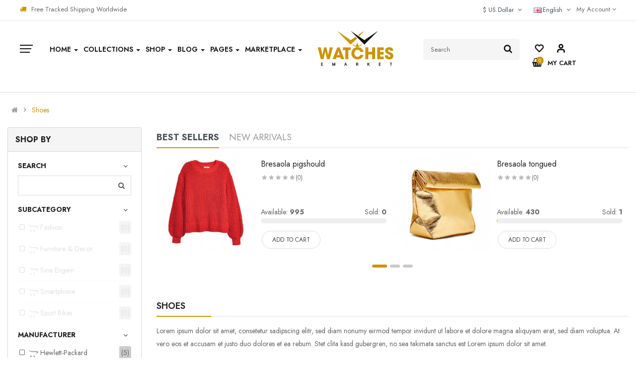

--- FILE ---
content_type: text/html; charset=utf-8
request_url: https://opencart.smartaddons.com/themes/so_emarket2x/layout31/index.php?route=product/category&path=57
body_size: 45631
content:


<!DOCTYPE html><html dir="ltr" lang="en"><head><meta charset="UTF-8" /><meta http-equiv="X-UA-Compatible" content="IE=edge"><title>Shoes</title><base href="https://opencart.smartaddons.com/themes/so_emarket2x/layout31/" /><meta name="viewport" content="width=device-width, initial-scale=1"><!--[if IE]><meta http-equiv="X-UA-Compatible" content="IE=edge,chrome=1"><![endif]--><link rel="stylesheet" href="catalog/view/javascript/bootstrap/css/bootstrap.min.css"><link rel="stylesheet" href="catalog/view/javascript/font-awesome/css/font-awesome.min.css"><link rel="stylesheet" href="catalog/view/javascript/soconfig/css/lib.css"><link rel="stylesheet" href="catalog/view/theme/so-emarket/css/ie9-and-up.css"><link rel="stylesheet" href="catalog/view/theme/so-emarket/css/custom.css"><link rel="stylesheet" href="catalog/view/javascript/icomoon/css/style.css"><link rel="stylesheet" href="catalog/view/javascript/so_call_for_price/css/jquery.fancybox.css"><link rel="stylesheet" href="catalog/view/javascript/so_call_for_price/css/style.css"><link rel="stylesheet" href="catalog/view/javascript/so_color_swatches_pro/css/style.css"><link rel="stylesheet" href="catalog/view/javascript/so_filter_shop_by/css/nouislider.css"><link rel="stylesheet" href="catalog/view/javascript/so_filter_shop_by/css/style.css"><link rel="stylesheet" href="catalog/view/javascript/so_listing_tabs/css/so-listing-tabs.css"><link rel="stylesheet" href="catalog/view/javascript/so_listing_tabs/css/animate.css"><link rel="stylesheet" href="catalog/view/javascript/so_listing_tabs/css/owl.carousel.css"><link rel="stylesheet" href="admin/view/template/extension/module/so_page_builder/assets/css/shortcodes.css"><link rel="stylesheet" href="catalog/view/javascript/so_newletter_custom_popup/css/style.css"><link rel="stylesheet" href="catalog/view/javascript/so_page_builder/css/style_render_365.css"><link rel="stylesheet" href="catalog/view/javascript/so_page_builder/css/style.css"><link rel="stylesheet" href="catalog/view/javascript/so_countdown/css/style.css"><link rel="stylesheet" href="catalog/view/javascript/so_megamenu/so_megamenu.css"><link rel="stylesheet" href="catalog/view/javascript/so_megamenu/wide-grid.css"><link rel="stylesheet" href="catalog/view/javascript/so_basic_products/css/style.css"><link rel="stylesheet" href="catalog/view/javascript/so_searchpro/css/chosen.css"><link rel="stylesheet" href="catalog/view/javascript/so_searchpro/css/so_searchpro.css"><link rel="stylesheet" href="catalog/view/javascript/so_sociallogin/css/so_sociallogin.css"><link rel="stylesheet" href="catalog/view/theme/so-emarket/css/layout31/yellow31.css"><link rel="stylesheet" href="catalog/view/theme/so-emarket/css/header/header31.css"><link rel="stylesheet" href="catalog/view/theme/so-emarket/css/footer/footer31.css"><link rel="stylesheet" href="catalog/view/theme/so-emarket/css/responsive.css"><script src="catalog/view/theme/so-emarket//minify/8d2ce4710bf6b9eaefa9d29c71fa0430.js"></script><script src="catalog/view/javascript/jquery/datetimepicker/moment/moment-with-locales.min.js"></script><link href='https://fonts.googleapis.com/css2?family=Jost:wght@300;400;500;600;700;800&amp;display=swap' rel='stylesheet' type='text/css'><style type="text/css">
		 body, #wrapper{font-family:'Jost', sans-serif}
		 
	</style><style type="text/css">@media (max-width: 992px){.div_sticky {display: none !important;}}
@media (max-width: 480px){
  .product-view .content-product-right .box-info-product .cart .btn.btn-checkout {
    margin: 0 !important;
}
  .product-view .content-product-right .box-info-product .cart .btn {
    width: 135px !important;
        margin-bottom: 5px;
}
.product-view .content-product-right .box-info-product .add-to-links .compare{
      margin-top: 5px;
    display: block;

}
} </style><link href="https://opencart.smartaddons.com/themes/so_emarket2x/layout31/index.php?route=extension/amp/category&amp;path=57" rel="amphtml" /><link href="https://opencart.smartaddons.com/themes/so_emarket2x/layout31/index.php?route=product/category&amp;path=57" rel="canonical" /><link href="https://opencart.smartaddons.com/themes/so_emarket2x/layout31/image/catalog/favicon2.png" rel="icon" /></head><body class="product-category ltr layout-31 full_other_pages"><div id="wrapper" class="wrapper-full banners-effect-8"><div class="so-pre-loader no-pre-loader"><div class="so-loader-line" id="line-load"></div></div><header id="header" class=" variant typeheader-31"><div class="header-top hidden-compact"><div class="row"><div class="header-top-left col-lg-6 col-md-6 col-sm-6 hidden-xs"><div class="welcome-msg"><i class="fa fa-truck"></i>Free Tracked Shipping Worldwide
							 
						</div></div><div class="header-top-right collapsed-block col-lg-6 col-md-6 col-sm-6 col-xs-12"><div class="account" id="my_account"><a href="https://opencart.smartaddons.com/themes/so_emarket2x/layout31/index.php?route=account/account" title="My Account " class="dropdown-toggle" data-toggle="dropdown"><span>My Account </span><i class="fa fa-angle-down"></i></a><ul class="dropdown-menu "><li><a href="https://opencart.smartaddons.com/themes/so_emarket2x/layout31/index.php?route=account/wishlist"  title="Wish List (0)">Wish List (0)</a></li><li><a href="https://opencart.smartaddons.com/themes/so_emarket2x/layout31/index.php?route=product/compare" title="Compare">Compare</a></li><li><a href="https://opencart.smartaddons.com/themes/so_emarket2x/layout31/index.php?route=account/register">Register</a></li><li><a href="https://opencart.smartaddons.com/themes/so_emarket2x/layout31/index.php?route=account/login">Login</a></li></ul></div><ul class="top-link lang-curr"><li class="currency"><div class="pull-left"><form action="https://opencart.smartaddons.com/themes/so_emarket2x/layout31/index.php?route=common/currency/currency" method="post" enctype="multipart/form-data" id="form-currency"><div class="btn-group"><button class="btn-link dropdown-toggle" data-toggle="dropdown">
	  			  
      			  
      			 
				$ US Dollar 
			  
      		&nbsp;<i class="fa fa-angle-down"></i></button><ul class="dropdown-menu"><li><button class="currency-select btn-block" type="button" name="EUR">€ Euro</button></li><li><button class="currency-select btn-block" type="button" name="GBP">£ Pound Sterling</button></li><li><button class="currency-select btn-block" type="button" name="USD">$ US Dollar</button></li></ul></div><input type="hidden" name="code" value="" /><input type="hidden" name="redirect" value="https://opencart.smartaddons.com/themes/so_emarket2x/layout31/index.php?route=product/category&amp;path=57" /></form></div></li><li class="language"><div class="pull-left"><form action="https://opencart.smartaddons.com/themes/so_emarket2x/layout31/index.php?route=common/language/language" method="post" enctype="multipart/form-data" id="form-language"><div class="btn-group"><button class="btn-link dropdown-toggle" data-toggle="dropdown"><img class="lazyload" data-sizes="auto" src="[data-uri]" data-src="catalog/language/en-gb/en-gb.png" alt="English" title="English"><span class="hidden-xs hidden-sm hidden-md">English</span>
                  &nbsp;<i class="fa fa-angle-down"></i></button><ul class="dropdown-menu"><li><button class="btn-block language-select" type="button" name="ar-ar"><img class="lazyload" data-sizes="auto" src="[data-uri]" data-src="catalog/language/ar-ar/ar-ar.png" alt="Arabic" title="Arabic" /> Arabic</button></li><li><button class="btn-block language-select" type="button" name="en-gb"><img class="lazyload" data-sizes="auto" src="[data-uri]" data-src="catalog/language/en-gb/en-gb.png" alt="English" title="English" /> English</button></li></ul></div><input type="hidden" name="code" value="" /><input type="hidden" name="redirect" value="https://opencart.smartaddons.com/themes/so_emarket2x/layout31/index.php?route=product/category&amp;path=57" /></form></div></li></ul></div></div></div><div class="header-middle "><div class="row"><div class="middle1 col-lg-7 col-md-12 col-sm-12 col-xs-12"><div class="menu-left"><div class="responsive megamenu-style-dev"><div class="so-vertical-menu no-gutter"><nav class="navbar-default"><div class=" container-megamenu  container   vertical  "><div id="menuHeading"><div class="megamenuToogle-wrapper"><div class="megamenuToogle-pattern"><div class="container"><div><span></span><span></span><span></span><span></span></div>
							             All Categories                
						</div></div></div></div><div class="navbar-header"><button type="button" id="show-verticalmenu" data-toggle="collapse"  class="navbar-toggle"><!-- <span class="icon-bar"></span><span class="icon-bar"></span><span class="icon-bar"></span> --><i class="fa fa-bars"></i><span>             All Categories                </span></button></div><div class="vertical-wrapper"><span id="remove-verticalmenu" class="fa fa-times"></span><div class="megamenu-pattern"><div class="container"><ul class="megamenu"
					data-transition="slide" data-animationtime="300"><li class="item-vertical  active_menu style1 with-sub-menu hover" ><p class='close-menu'></p><a href="https://opencart.smartaddons.com/themes/so_emarket2x/layout31/index.php?route=product/category&amp;path=57" class="clearfix" ><span><strong><i class="fa fa-gift"></i>Gifts &amp; Toys</strong></span><b class='fa fa-angle-right' ></b></a><div class="sub-menu" style="width:700px"><div class="content"><div class="row"><div class="col-sm-7"><div class="categories "><div class="row"><div class="col-sm-6 static-menu"><div class="menu"><ul><li><a href="https://opencart.smartaddons.com/themes/so_emarket2x/layout31/index.php?route=product/category&amp;path=33" onclick="window.location = 'https://opencart.smartaddons.com/themes/so_emarket2x/layout31/index.php?route=product/category&amp;path=33';" class="main-menu">Bags</a><ul><li><a href="https://opencart.smartaddons.com/themes/so_emarket2x/layout31/index.php?route=product/category&amp;path=33_64" onclick="window.location = 'https://opencart.smartaddons.com/themes/so_emarket2x/layout31/index.php?route=product/category&amp;path=33_64';">Esdipiscing</a></li><li><a href="https://opencart.smartaddons.com/themes/so_emarket2x/layout31/index.php?route=product/category&amp;path=33_62" onclick="window.location = 'https://opencart.smartaddons.com/themes/so_emarket2x/layout31/index.php?route=product/category&amp;path=33_62';">Scanners</a></li><li><a href="https://opencart.smartaddons.com/themes/so_emarket2x/layout31/index.php?route=product/category&amp;path=33_59" onclick="window.location = 'https://opencart.smartaddons.com/themes/so_emarket2x/layout31/index.php?route=product/category&amp;path=33_59';">Apple</a></li><li><a href="https://opencart.smartaddons.com/themes/so_emarket2x/layout31/index.php?route=product/category&amp;path=33_60" onclick="window.location = 'https://opencart.smartaddons.com/themes/so_emarket2x/layout31/index.php?route=product/category&amp;path=33_60';">Dell</a></li><li><a href="https://opencart.smartaddons.com/themes/so_emarket2x/layout31/index.php?route=product/category&amp;path=33_62" onclick="window.location = 'https://opencart.smartaddons.com/themes/so_emarket2x/layout31/index.php?route=product/category&amp;path=33_62';">Scanners</a></li></ul></li><li><a href="https://opencart.smartaddons.com/themes/so_emarket2x/layout31/index.php?route=product/category&amp;path=25" onclick="window.location = 'https://opencart.smartaddons.com/themes/so_emarket2x/layout31/index.php?route=product/category&amp;path=25';" class="main-menu">Electronics</a><ul><li><a href="https://opencart.smartaddons.com/themes/so_emarket2x/layout31/index.php?route=product/category&amp;path=25_29" onclick="window.location = 'https://opencart.smartaddons.com/themes/so_emarket2x/layout31/index.php?route=product/category&amp;path=25_29';">Asdipiscing</a></li><li><a href="https://opencart.smartaddons.com/themes/so_emarket2x/layout31/index.php?route=product/category&amp;path=25_35" onclick="window.location = 'https://opencart.smartaddons.com/themes/so_emarket2x/layout31/index.php?route=product/category&amp;path=25_35';">Diam sit</a></li><li><a href="https://opencart.smartaddons.com/themes/so_emarket2x/layout31/index.php?route=product/category&amp;path=25_36" onclick="window.location = 'https://opencart.smartaddons.com/themes/so_emarket2x/layout31/index.php?route=product/category&amp;path=25_36';">Labore et</a></li><li><a href="https://opencart.smartaddons.com/themes/so_emarket2x/layout31/index.php?route=product/category&amp;path=25_28" onclick="window.location = 'https://opencart.smartaddons.com/themes/so_emarket2x/layout31/index.php?route=product/category&amp;path=25_28';">Monitors</a></li></ul></li></ul></div></div><div class="col-sm-6 static-menu"><div class="menu"><ul><li><a href="https://opencart.smartaddons.com/themes/so_emarket2x/layout31/index.php?route=product/category&amp;path=24" onclick="window.location = 'https://opencart.smartaddons.com/themes/so_emarket2x/layout31/index.php?route=product/category&amp;path=24';" class="main-menu">Fashion clothing</a><ul><li><a href="https://opencart.smartaddons.com/themes/so_emarket2x/layout31/index.php?route=product/category&amp;path=24_73" onclick="window.location = 'https://opencart.smartaddons.com/themes/so_emarket2x/layout31/index.php?route=product/category&amp;path=24_73';">Fashion</a></li><li><a href="https://opencart.smartaddons.com/themes/so_emarket2x/layout31/index.php?route=product/category&amp;path=24_75" onclick="window.location = 'https://opencart.smartaddons.com/themes/so_emarket2x/layout31/index.php?route=product/category&amp;path=24_75';">Handbags</a></li><li><a href="https://opencart.smartaddons.com/themes/so_emarket2x/layout31/index.php?route=product/category&amp;path=24_47" onclick="window.location = 'https://opencart.smartaddons.com/themes/so_emarket2x/layout31/index.php?route=product/category&amp;path=24_47';">Jewelry</a></li><li><a href="https://opencart.smartaddons.com/themes/so_emarket2x/layout31/index.php?route=product/category&amp;path=24_76" onclick="window.location = 'https://opencart.smartaddons.com/themes/so_emarket2x/layout31/index.php?route=product/category&amp;path=24_76';">Men clothing</a></li><li><a href="https://opencart.smartaddons.com/themes/so_emarket2x/layout31/index.php?route=product/category&amp;path=24_74" onclick="window.location = 'https://opencart.smartaddons.com/themes/so_emarket2x/layout31/index.php?route=product/category&amp;path=24_74';">Women clothing</a></li><li><a href="https://opencart.smartaddons.com/themes/so_emarket2x/layout31/index.php?route=product/category&amp;path=24_85" onclick="window.location = 'https://opencart.smartaddons.com/themes/so_emarket2x/layout31/index.php?route=product/category&amp;path=24_85';">Cosmetics</a></li></ul></li></ul></div></div></div></div></div><div class="col-sm-5"><div class="html "><div class="img-vbanner"><a href="#"><img src="image/catalog/menu/megabanner/vbanner1.jpg" alt="banner"></a></div></div></div></div></div></div></li><li class="item-vertical " ><p class='close-menu'></p><a href="https://opencart.smartaddons.com/themes/so_emarket2x/layout31/index.php?route=product/category&amp;path=25" class="clearfix" ><span><strong><i class="fa fa-plug"></i>Electronics</strong></span></a></li><li class="item-vertical " ><p class='close-menu'></p><a href="https://opencart.smartaddons.com/themes/so_emarket2x/layout31/index.php?route=product/category&amp;path=34" class="clearfix" ><span><strong><i class="fa fa-gitlab"></i>Fashion &amp; Accessories</strong></span></a></li><li class="item-vertical   item-style3" ><p class='close-menu'></p><a href="https://opencart.smartaddons.com/themes/so_emarket2x/layout31/index.php?route=product/category&amp;path=33" class="clearfix" ><span><strong><i class="fa fa-shopping-bag"></i>Bags &amp; Shoes</strong></span></a></li><li class="item-vertical  active_menu item-style2 with-sub-menu hover" ><p class='close-menu'></p><a href="https://opencart.smartaddons.com/themes/so_emarket2x/layout31/index.php?route=product/category&amp;path=57" class="clearfix" ><span><strong><i class="fa fa-video-camera"></i>Optimum Electronics</strong></span><b class='fa fa-angle-right' ></b></a><div class="sub-menu" style="width:700px"><div class="content"><div class="row"><div class="col-sm-4"><ul class="subcategory "><li><a href="https://opencart.smartaddons.com/themes/so_emarket2x/layout31/index.php?route=product/category&amp;path=34" class="title-submenu ">Fashion</a><div class="row"><div class="col-sm-12 hover-menu"><div class="menu"><ul><li><a href="https://opencart.smartaddons.com/themes/so_emarket2x/layout31/index.php?route=product/category&amp;path=34_39" onclick="window.location = 'https://opencart.smartaddons.com/themes/so_emarket2x/layout31/index.php?route=product/category&amp;path=34_39';" class="main-menu">Men's Clothing</a></li><li><a href="https://opencart.smartaddons.com/themes/so_emarket2x/layout31/index.php?route=product/category&amp;path=34_48" onclick="window.location = 'https://opencart.smartaddons.com/themes/so_emarket2x/layout31/index.php?route=product/category&amp;path=34_48';" class="main-menu">Shoes</a></li><li><a href="https://opencart.smartaddons.com/themes/so_emarket2x/layout31/index.php?route=product/category&amp;path=34_38" onclick="window.location = 'https://opencart.smartaddons.com/themes/so_emarket2x/layout31/index.php?route=product/category&amp;path=34_38';" class="main-menu">Watches</a></li><li><a href="https://opencart.smartaddons.com/themes/so_emarket2x/layout31/index.php?route=product/category&amp;path=34_37" onclick="window.location = 'https://opencart.smartaddons.com/themes/so_emarket2x/layout31/index.php?route=product/category&amp;path=34_37';" class="main-menu">Women's Wear</a></li></ul></div></div></div></li></ul></div><div class="col-sm-4"><ul class="subcategory "><li><a href="https://opencart.smartaddons.com/themes/so_emarket2x/layout31/index.php?route=product/category&amp;path=24" class="title-submenu ">Fashion clothing</a><div class="row"><div class="col-sm-12 hover-menu"><div class="menu"><ul><li><a href="https://opencart.smartaddons.com/themes/so_emarket2x/layout31/index.php?route=product/category&amp;path=24_44" onclick="window.location = 'https://opencart.smartaddons.com/themes/so_emarket2x/layout31/index.php?route=product/category&amp;path=24_44';" class="main-menu">Bags</a></li><li><a href="https://opencart.smartaddons.com/themes/so_emarket2x/layout31/index.php?route=product/category&amp;path=24_85" onclick="window.location = 'https://opencart.smartaddons.com/themes/so_emarket2x/layout31/index.php?route=product/category&amp;path=24_85';" class="main-menu">Cosmetics</a></li><li><a href="https://opencart.smartaddons.com/themes/so_emarket2x/layout31/index.php?route=product/category&amp;path=24_73" onclick="window.location = 'https://opencart.smartaddons.com/themes/so_emarket2x/layout31/index.php?route=product/category&amp;path=24_73';" class="main-menu">Fashion</a></li><li><a href="https://opencart.smartaddons.com/themes/so_emarket2x/layout31/index.php?route=product/category&amp;path=24_75" onclick="window.location = 'https://opencart.smartaddons.com/themes/so_emarket2x/layout31/index.php?route=product/category&amp;path=24_75';" class="main-menu">Handbags</a></li><li><a href="https://opencart.smartaddons.com/themes/so_emarket2x/layout31/index.php?route=product/category&amp;path=24_47" onclick="window.location = 'https://opencart.smartaddons.com/themes/so_emarket2x/layout31/index.php?route=product/category&amp;path=24_47';" class="main-menu">Jewelry</a></li></ul></div></div></div></li></ul></div><div class="col-sm-4"><ul class="subcategory "><li><a href="https://opencart.smartaddons.com/themes/so_emarket2x/layout31/index.php?route=product/category&amp;path=20" class="title-submenu ">Auto part</a><div class="row"><div class="col-sm-12 hover-menu"><div class="menu"><ul><li><a href="https://opencart.smartaddons.com/themes/so_emarket2x/layout31/index.php?route=product/category&amp;path=20_27" onclick="window.location = 'https://opencart.smartaddons.com/themes/so_emarket2x/layout31/index.php?route=product/category&amp;path=20_27';" class="main-menu">Decor</a></li><li><a href="https://opencart.smartaddons.com/themes/so_emarket2x/layout31/index.php?route=product/category&amp;path=20_26" onclick="window.location = 'https://opencart.smartaddons.com/themes/so_emarket2x/layout31/index.php?route=product/category&amp;path=20_26';" class="main-menu">Engine</a></li><li><a href="https://opencart.smartaddons.com/themes/so_emarket2x/layout31/index.php?route=product/category&amp;path=20_68" onclick="window.location = 'https://opencart.smartaddons.com/themes/so_emarket2x/layout31/index.php?route=product/category&amp;path=20_68';" class="main-menu">Funnel</a></li><li><a href="https://opencart.smartaddons.com/themes/so_emarket2x/layout31/index.php?route=product/category&amp;path=20_65" onclick="window.location = 'https://opencart.smartaddons.com/themes/so_emarket2x/layout31/index.php?route=product/category&amp;path=20_65';" class="main-menu">Furniture</a></li><li><a href="https://opencart.smartaddons.com/themes/so_emarket2x/layout31/index.php?route=product/category&amp;path=20_66" onclick="window.location = 'https://opencart.smartaddons.com/themes/so_emarket2x/layout31/index.php?route=product/category&amp;path=20_66';" class="main-menu">Theid cupensg</a></li></ul></div></div></div></li></ul></div></div><div class="border"></div><div class="row"><div class="col-sm-4"><ul class="subcategory subcate-col"><li><a href="https://opencart.smartaddons.com/themes/so_emarket2x/layout31/index.php?route=product/category&amp;path=33" class="title-submenu subcate-col">Bags</a><div class="row"><div class="col-sm-12 hover-menu"><div class="menu"><ul><li><a href="https://opencart.smartaddons.com/themes/so_emarket2x/layout31/index.php?route=product/category&amp;path=33_59" onclick="window.location = 'https://opencart.smartaddons.com/themes/so_emarket2x/layout31/index.php?route=product/category&amp;path=33_59';" class="main-menu">Apple</a></li><li><a href="https://opencart.smartaddons.com/themes/so_emarket2x/layout31/index.php?route=product/category&amp;path=33_60" onclick="window.location = 'https://opencart.smartaddons.com/themes/so_emarket2x/layout31/index.php?route=product/category&amp;path=33_60';" class="main-menu">Dell</a></li><li><a href="https://opencart.smartaddons.com/themes/so_emarket2x/layout31/index.php?route=product/category&amp;path=33_64" onclick="window.location = 'https://opencart.smartaddons.com/themes/so_emarket2x/layout31/index.php?route=product/category&amp;path=33_64';" class="main-menu">Esdipiscing</a></li><li><a href="https://opencart.smartaddons.com/themes/so_emarket2x/layout31/index.php?route=product/category&amp;path=33_62" onclick="window.location = 'https://opencart.smartaddons.com/themes/so_emarket2x/layout31/index.php?route=product/category&amp;path=33_62';" class="main-menu">Scanners</a></li><li><a href="https://opencart.smartaddons.com/themes/so_emarket2x/layout31/index.php?route=product/category&amp;path=33_63" onclick="window.location = 'https://opencart.smartaddons.com/themes/so_emarket2x/layout31/index.php?route=product/category&amp;path=33_63';" class="main-menu">Sony</a></li></ul></div></div></div></li></ul></div><div class="col-sm-4"><ul class="subcategory subcate-col"><li><a href="https://opencart.smartaddons.com/themes/so_emarket2x/layout31/index.php?route=product/category&amp;path=25" class="title-submenu subcate-col">Electronics</a><div class="row"><div class="col-sm-12 hover-menu"><div class="menu"><ul><li><a href="https://opencart.smartaddons.com/themes/so_emarket2x/layout31/index.php?route=product/category&amp;path=25_29" onclick="window.location = 'https://opencart.smartaddons.com/themes/so_emarket2x/layout31/index.php?route=product/category&amp;path=25_29';" class="main-menu">Asdipiscing</a></li><li><a href="https://opencart.smartaddons.com/themes/so_emarket2x/layout31/index.php?route=product/category&amp;path=25_95" onclick="window.location = 'https://opencart.smartaddons.com/themes/so_emarket2x/layout31/index.php?route=product/category&amp;path=25_95';" class="main-menu">Consectetur</a></li><li><a href="https://opencart.smartaddons.com/themes/so_emarket2x/layout31/index.php?route=product/category&amp;path=25_35" onclick="window.location = 'https://opencart.smartaddons.com/themes/so_emarket2x/layout31/index.php?route=product/category&amp;path=25_35';" class="main-menu">Diam sit</a></li><li><a href="https://opencart.smartaddons.com/themes/so_emarket2x/layout31/index.php?route=product/category&amp;path=25_36" onclick="window.location = 'https://opencart.smartaddons.com/themes/so_emarket2x/layout31/index.php?route=product/category&amp;path=25_36';" class="main-menu">Labore et</a></li><li><a href="https://opencart.smartaddons.com/themes/so_emarket2x/layout31/index.php?route=product/category&amp;path=25_96" onclick="window.location = 'https://opencart.smartaddons.com/themes/so_emarket2x/layout31/index.php?route=product/category&amp;path=25_96';" class="main-menu">Reprehenderit </a></li></ul></div></div></div></li></ul></div><div class="col-sm-4"><ul class="subcategory subcate-col"><li><a href="https://opencart.smartaddons.com/themes/so_emarket2x/layout31/index.php?route=product/category&amp;path=33" class="title-submenu subcate-col">Bags</a><div class="row"><div class="col-sm-12 hover-menu"><div class="menu"><ul><li><a href="https://opencart.smartaddons.com/themes/so_emarket2x/layout31/index.php?route=product/category&amp;path=33_59" onclick="window.location = 'https://opencart.smartaddons.com/themes/so_emarket2x/layout31/index.php?route=product/category&amp;path=33_59';" class="main-menu">Apple</a></li><li><a href="https://opencart.smartaddons.com/themes/so_emarket2x/layout31/index.php?route=product/category&amp;path=33_60" onclick="window.location = 'https://opencart.smartaddons.com/themes/so_emarket2x/layout31/index.php?route=product/category&amp;path=33_60';" class="main-menu">Dell</a></li><li><a href="https://opencart.smartaddons.com/themes/so_emarket2x/layout31/index.php?route=product/category&amp;path=33_64" onclick="window.location = 'https://opencart.smartaddons.com/themes/so_emarket2x/layout31/index.php?route=product/category&amp;path=33_64';" class="main-menu">Esdipiscing</a></li><li><a href="https://opencart.smartaddons.com/themes/so_emarket2x/layout31/index.php?route=product/category&amp;path=33_62" onclick="window.location = 'https://opencart.smartaddons.com/themes/so_emarket2x/layout31/index.php?route=product/category&amp;path=33_62';" class="main-menu">Scanners</a></li><li><a href="https://opencart.smartaddons.com/themes/so_emarket2x/layout31/index.php?route=product/category&amp;path=33_63" onclick="window.location = 'https://opencart.smartaddons.com/themes/so_emarket2x/layout31/index.php?route=product/category&amp;path=33_63';" class="main-menu">Sony</a></li></ul></div></div></div></li></ul></div></div></div></div></li><li class="item-vertical  css-menu with-sub-menu hover" ><p class='close-menu'></p><a href="https://opencart.smartaddons.com/themes/so_emarket2x/layout31/index.php?route=product/category&amp;path=67" class="clearfix" ><span><strong><i class="fa fa-bath"></i>Bathroom</strong></span><b class='fa fa-angle-right' ></b></a><div class="sub-menu" style="width:250px"><div class="content"><div class="row"><div class="col-sm-12"><div class="categories "><div class="row"><div class="col-sm-12 hover-menu"><div class="menu"><ul><li><a href="https://opencart.smartaddons.com/themes/so_emarket2x/layout31/index.php?route=product/category&amp;path=33" onclick="window.location = 'https://opencart.smartaddons.com/themes/so_emarket2x/layout31/index.php?route=product/category&amp;path=33';" class="main-menu">Bags<b class="fa fa-angle-right"></b></a><ul><li><a href="https://opencart.smartaddons.com/themes/so_emarket2x/layout31/index.php?route=product/category&amp;path=33_62" onclick="window.location = 'https://opencart.smartaddons.com/themes/so_emarket2x/layout31/index.php?route=product/category&amp;path=33_62';">Scanners</a></li><li><a href="https://opencart.smartaddons.com/themes/so_emarket2x/layout31/index.php?route=product/category&amp;path=33_59" onclick="window.location = 'https://opencart.smartaddons.com/themes/so_emarket2x/layout31/index.php?route=product/category&amp;path=33_59';">Apple</a></li><li><a href="https://opencart.smartaddons.com/themes/so_emarket2x/layout31/index.php?route=product/category&amp;path=33_60" onclick="window.location = 'https://opencart.smartaddons.com/themes/so_emarket2x/layout31/index.php?route=product/category&amp;path=33_60';">Dell</a></li><li><a href="https://opencart.smartaddons.com/themes/so_emarket2x/layout31/index.php?route=product/category&amp;path=33_64" onclick="window.location = 'https://opencart.smartaddons.com/themes/so_emarket2x/layout31/index.php?route=product/category&amp;path=33_64';">Esdipiscing</a></li><li><a href="https://opencart.smartaddons.com/themes/so_emarket2x/layout31/index.php?route=product/category&amp;path=33_62" onclick="window.location = 'https://opencart.smartaddons.com/themes/so_emarket2x/layout31/index.php?route=product/category&amp;path=33_62';">Scanners</a></li></ul></li><li><a href="https://opencart.smartaddons.com/themes/so_emarket2x/layout31/index.php?route=product/category&amp;path=25" onclick="window.location = 'https://opencart.smartaddons.com/themes/so_emarket2x/layout31/index.php?route=product/category&amp;path=25';" class="main-menu">Electronics<b class="fa fa-angle-right"></b></a><ul><li><a href="https://opencart.smartaddons.com/themes/so_emarket2x/layout31/index.php?route=product/category&amp;path=25_29" onclick="window.location = 'https://opencart.smartaddons.com/themes/so_emarket2x/layout31/index.php?route=product/category&amp;path=25_29';">Asdipiscing</a></li><li><a href="https://opencart.smartaddons.com/themes/so_emarket2x/layout31/index.php?route=product/category&amp;path=25_35" onclick="window.location = 'https://opencart.smartaddons.com/themes/so_emarket2x/layout31/index.php?route=product/category&amp;path=25_35';">Diam sit</a></li><li><a href="https://opencart.smartaddons.com/themes/so_emarket2x/layout31/index.php?route=product/category&amp;path=25_36" onclick="window.location = 'https://opencart.smartaddons.com/themes/so_emarket2x/layout31/index.php?route=product/category&amp;path=25_36';">Labore et</a></li></ul></li><li><a href="https://opencart.smartaddons.com/themes/so_emarket2x/layout31/index.php?route=product/category&amp;path=34" onclick="window.location = 'https://opencart.smartaddons.com/themes/so_emarket2x/layout31/index.php?route=product/category&amp;path=34';" class="main-menu">Fashion</a></li><li><a href="https://opencart.smartaddons.com/themes/so_emarket2x/layout31/index.php?route=product/category&amp;path=57" onclick="window.location = 'https://opencart.smartaddons.com/themes/so_emarket2x/layout31/index.php?route=product/category&amp;path=57';" class="main-menu">Shoes</a></li></ul></div></div></div></div></div></div></div></div></li><li class="item-vertical " ><p class='close-menu'></p><a href="https://opencart.smartaddons.com/themes/so_emarket2x/layout31/index.php?route=product/category&amp;path=33" class="clearfix" ><span><strong><i class="fa fa-heartbeat"></i>Health &amp; Beauty</strong></span></a></li><li class="item-vertical id6-item" ><p class='close-menu'></p><a href="https://opencart.smartaddons.com/themes/so_emarket2x/layout31/index.php?route=product/category&amp;path=80" class="clearfix" ><span><strong><i class="fa fa-bullseye"></i>Home &amp; Lights</strong></span></a></li><li class="item-vertical hidden-index26" ><p class='close-menu'></p><a href="https://opencart.smartaddons.com/themes/so_emarket2x/layout31/index.php?route=product/category&amp;path=79" class="clearfix" ><span><strong><i class="fa fa-tint"></i>Metallurgy</strong></span></a></li><li class="item-vertical " ><p class='close-menu'></p><a href="" class="clearfix" ><span><strong><i class="fa fa-bed"></i>Bedroom</strong></span></a></li><li class="item-vertical id6-item" ><p class='close-menu'></p><a href="" class="clearfix" ><span><strong><i class="fa fa-industry"></i>Industrial Parts</strong></span></a></li><li class="item-vertical id16-item" ><p class='close-menu'></p><a href="" class="clearfix" ><span><strong><i class="fa fa-address-book"></i>Book Stationery</strong></span></a></li><li class="item-vertical hidden-index26" ><p class='close-menu'></p><a href="" class="clearfix" ><span><strong><i class="fa fa-cutlery"></i>Food &amp; Restaurant</strong></span></a></li><li class="item-vertical " ><p class='close-menu'></p><a href="" class="clearfix" ><span><strong><i class="fa fa-institution"></i>Living room</strong></span></a></li><li class="item-vertical " ><p class='close-menu'></p><a href="" class="clearfix" ><span><strong><i class="fa fa-asl-interpreting"></i>Accessories</strong></span></a></li><li class="item-vertical " ><p class='close-menu'></p><a href="https://opencart.smartaddons.com/themes/so_emarket2x/layout31/index.php?route=product/category&amp;path=43" class="clearfix" ><span><strong><i class="fa fa-cubes"></i>Metallurgy, Chemicals</strong></span></a></li></ul></div></div></div></div></nav></div></div><script type="text/javascript">
	$(document).ready(function() {
		var itemver =  11;
		if(itemver <= $( ".vertical ul.megamenu >li" ).length)
			$('.vertical ul.megamenu').append('<li class="loadmore"><i class="fa fa-plus-square"></i><span class="more-view"> More Categories</span></li>');
		$('.horizontal ul.megamenu li.loadmore').remove();

		var show_itemver = itemver-1 ;
		$('ul.megamenu > li.item-vertical').each(function(i){
			if(i>show_itemver){
					$(this).css('display', 'none');
			}
		});
		$(".megamenu .loadmore").click(function(){
			if($(this).hasClass('open')){
				$('ul.megamenu li.item-vertical').each(function(i){
					if(i>show_itemver){
						$(this).slideUp(200);
						$(this).css('display', 'none');
					}
				});
				$(this).removeClass('open');
				$('.loadmore').html('<i class="fa fa-plus-square"></i><span class="more-view">More Categories</span>');
			}else{
				$('ul.megamenu li.item-vertical').each(function(i){
					if(i>show_itemver){
						$(this).slideDown(200);
					}
				});
				$(this).addClass('open');
				$('.loadmore').html('<i class="fa fa-minus-square"></i><span class="more-view">Close Categories</span>');
			}
		});
	});
</script><script>
$(document).ready(function(){
	$('a[href="https://opencart.smartaddons.com/themes/so_emarket2x/layout31/index.php?route=product/category&path=57"]').each(function() {
		$(this).parents('.with-sub-menu').addClass('sub-active');
	});  
});
</script></div><div class="main-menu-w"><div class="responsive megamenu-style-dev"><nav class="navbar-default"><div class=" container-megamenu   horizontal "><div class="navbar-header"><button type="button" id="show-megamenu" data-toggle="collapse"  class="navbar-toggle"><span class="icon-bar"></span><span class="icon-bar"></span><span class="icon-bar"></span></button></div><div class="megamenu-wrapper"><span id="remove-megamenu" class="fa fa-times"></span><div class="megamenu-pattern"><div class="container"><ul class="megamenu"
					data-transition="slide" data-animationtime="500"><li class="menu-layouts with-sub-menu hover" ><p class='close-menu'></p><a href="index.php?route=information/contact" class="clearfix" ><strong>
												Home
											</strong><b class='caret'></b></a><div class="sub-menu" style="width: 720px"><div class="content"><div class="row"><div class="col-sm-12"><div class="html item-layouts"><div class="row"><div class="col-lg-3 col-md-3"><ul><li><a href="https://opencart.smartaddons.com/themes/so_emarket/">Home Layout 1</a></li><li><a href="https://opencart.smartaddons.com/themes/so_emarket/layout2/">Home Layout 2</a></li><li><a href="https://opencart.smartaddons.com/themes/so_emarket/layout3/">Home Layout 3</a></li><li><a href="https://opencart.smartaddons.com/themes/so_emarket/layout4/">Home Layout 4</a></li><li><a href="https://opencart.smartaddons.com/themes/so_emarket/layout5/">Home Layout 5</a></li><li><a href="https://opencart.smartaddons.com/themes/so_emarket/layout6/">Home Layout 6</a></li><li><a href="https://opencart.smartaddons.com/themes/so_emarket/layout7/">Home Layout 7</a></li><li><a href="https://opencart.smartaddons.com/themes/so_emarket/layout8/">Home Layout 8</a></li><li><a href="https://opencart.smartaddons.com/themes/so_emarket/layout9/">Home Layout 9</a></li></ul></div><div class="col-lg-3 col-md-3"><ul><li><a href="https://opencart.smartaddons.com/themes/so_emarket/layout10/">Home Layout 10</a></li><li><a href="https://opencart.smartaddons.com/themes/so_emarket/layout11/">Home Layout 11</a></li><li><a href="https://opencart.smartaddons.com/themes/so_emarket/layout12/">Home Layout 12</a></li><li><a href="https://opencart.smartaddons.com/themes/so_emarket/layout13/">Home Layout 13</a></li><li><a href="https://opencart.smartaddons.com/themes/so_emarket/layout14/">Home Layout 14</a></li><li><a href="https://opencart.smartaddons.com/themes/so_emarket/layout15/">Home Layout 15</a></li><li><a href="https://opencart.smartaddons.com/themes/so_emarket/layout16/">Home Layout 16</a></li><li><a href="https://opencart.smartaddons.com/themes/so_emarket/layout17/">Home Layout 17</a></li><li><a href="https://opencart.smartaddons.com/themes/so_emarket/layout18/">Home Layout 18</a></li></ul></div><div class="col-lg-3 col-md-3"><ul><li><a href="https://opencart.smartaddons.com/themes/so_emarket/layout19/">Home Layout 19</a></li><li><a href="https://opencart.smartaddons.com/themes/so_emarket/layout20/">Home Layout 20</a></li><li><a href="https://opencart.smartaddons.com/themes/so_emarket2x/">Home Layout 21</a></li><li><a href="https://opencart.smartaddons.com/themes/so_emarket2x/layout22/">Home Layout 22</a></li><li><a href="https://opencart.smartaddons.com/themes/so_emarket2x/layout23/">Home Layout 23</a></li><li><a href="https://opencart.smartaddons.com/themes/so_emarket2x/layout24/">Home Layout 24</a></li><li><a href="https://opencart.smartaddons.com/themes/so_emarket2x/layout25/">Home Layout 25</a></li><li><a href="https://opencart.smartaddons.com/themes/so_emarket2x/layout26/">Home Layout 26</a></li><li><a href="https://opencart.smartaddons.com/themes/so_emarket2x/layout27/">Home Layout 27</a></li></ul></div><div class="col-lg-3 col-md-3"><ul><li><a href="https://opencart.smartaddons.com/themes/so_emarket2x/layout28/">Home Layout 28</a></li><li><a href="https://opencart.smartaddons.com/themes/so_emarket2x/layout29/">Home Layout 29</a></li><li><a href="https://opencart.smartaddons.com/themes/so_emarket2x/layout30/">Home Layout 30</a></li><li><a href="https://opencart.smartaddons.com/themes/so_emarket2x/layout31/">Home Layout 31</a></li><li><a href="https://opencart.smartaddons.com/themes/so_emarket2x/layout32/">Home Layout 32</a></li><li><a href="https://opencart.smartaddons.com/themes/so_emarket2x/layout33/">Home Layout 33</a></li><li><a href="https://opencart.smartaddons.com/themes/so_emarket2x/layout34/">Home Layout 34</a></li><li><a href="https://opencart.smartaddons.com/themes/so_emarket2x/layout35/">Home Layout 35</a></li><li><a href="index.php?lang=ar-ar">Home Layout RTL</a></li></ul></div></div></div></div></div></div></div></li><li class=" active_menu item-style1 with-sub-menu hover" ><p class='close-menu'></p><a href="https://opencart.smartaddons.com/themes/so_emarket2x/layout31/index.php?route=product/category&amp;path=57" class="clearfix" ><strong>
												Collections
											</strong><span class="labelNew"></span><b class='caret'></b></a><div class="sub-menu" style="width: 800px"><div class="content"><div class="row"><div class="col-sm-3"><ul class="subcategory subcate-col"><li><a href="https://opencart.smartaddons.com/themes/so_emarket2x/layout31/index.php?route=product/category&amp;path=24" class="title-submenu subcate-col">Fashion clothing</a><div class="row"><div class="col-sm-12 hover-menu"><div class="menu"><ul><li><a href="https://opencart.smartaddons.com/themes/so_emarket2x/layout31/index.php?route=product/category&amp;path=24_44" onclick="window.location = 'https://opencart.smartaddons.com/themes/so_emarket2x/layout31/index.php?route=product/category&amp;path=24_44';" class="main-menu">Bags</a></li><li><a href="https://opencart.smartaddons.com/themes/so_emarket2x/layout31/index.php?route=product/category&amp;path=24_85" onclick="window.location = 'https://opencart.smartaddons.com/themes/so_emarket2x/layout31/index.php?route=product/category&amp;path=24_85';" class="main-menu">Cosmetics</a></li><li><a href="https://opencart.smartaddons.com/themes/so_emarket2x/layout31/index.php?route=product/category&amp;path=24_73" onclick="window.location = 'https://opencart.smartaddons.com/themes/so_emarket2x/layout31/index.php?route=product/category&amp;path=24_73';" class="main-menu">Fashion</a></li><li><a href="https://opencart.smartaddons.com/themes/so_emarket2x/layout31/index.php?route=product/category&amp;path=24_75" onclick="window.location = 'https://opencart.smartaddons.com/themes/so_emarket2x/layout31/index.php?route=product/category&amp;path=24_75';" class="main-menu">Handbags</a></li><li><a href="https://opencart.smartaddons.com/themes/so_emarket2x/layout31/index.php?route=product/category&amp;path=24_47" onclick="window.location = 'https://opencart.smartaddons.com/themes/so_emarket2x/layout31/index.php?route=product/category&amp;path=24_47';" class="main-menu">Jewelry</a></li><li><a href="https://opencart.smartaddons.com/themes/so_emarket2x/layout31/index.php?route=product/category&amp;path=24_84" onclick="window.location = 'https://opencart.smartaddons.com/themes/so_emarket2x/layout31/index.php?route=product/category&amp;path=24_84';" class="main-menu">Jewelry</a></li></ul></div></div></div></li></ul></div><div class="col-sm-3"><ul class="subcategory subcate-col"><li><a href="https://opencart.smartaddons.com/themes/so_emarket2x/layout31/index.php?route=product/category&amp;path=20" class="title-submenu subcate-col">Auto part</a><div class="row"><div class="col-sm-12 hover-menu"><div class="menu"><ul><li><a href="https://opencart.smartaddons.com/themes/so_emarket2x/layout31/index.php?route=product/category&amp;path=20_27" onclick="window.location = 'https://opencart.smartaddons.com/themes/so_emarket2x/layout31/index.php?route=product/category&amp;path=20_27';" class="main-menu">Decor</a></li><li><a href="https://opencart.smartaddons.com/themes/so_emarket2x/layout31/index.php?route=product/category&amp;path=20_26" onclick="window.location = 'https://opencart.smartaddons.com/themes/so_emarket2x/layout31/index.php?route=product/category&amp;path=20_26';" class="main-menu">Engine</a></li><li><a href="https://opencart.smartaddons.com/themes/so_emarket2x/layout31/index.php?route=product/category&amp;path=20_68" onclick="window.location = 'https://opencart.smartaddons.com/themes/so_emarket2x/layout31/index.php?route=product/category&amp;path=20_68';" class="main-menu">Funnel</a></li><li><a href="https://opencart.smartaddons.com/themes/so_emarket2x/layout31/index.php?route=product/category&amp;path=20_65" onclick="window.location = 'https://opencart.smartaddons.com/themes/so_emarket2x/layout31/index.php?route=product/category&amp;path=20_65';" class="main-menu">Furniture</a></li><li><a href="https://opencart.smartaddons.com/themes/so_emarket2x/layout31/index.php?route=product/category&amp;path=20_66" onclick="window.location = 'https://opencart.smartaddons.com/themes/so_emarket2x/layout31/index.php?route=product/category&amp;path=20_66';" class="main-menu">Theid cupensg</a></li><li><a href="https://opencart.smartaddons.com/themes/so_emarket2x/layout31/index.php?route=product/category&amp;path=20_67" onclick="window.location = 'https://opencart.smartaddons.com/themes/so_emarket2x/layout31/index.php?route=product/category&amp;path=20_67';" class="main-menu">Wheel</a></li></ul></div></div></div></li></ul></div><div class="col-sm-3"><ul class="subcategory subcate-col"><li><a href="https://opencart.smartaddons.com/themes/so_emarket2x/layout31/index.php?route=product/category&amp;path=57" class="title-submenu subcate-col">Shoes</a><div class="row"><div class="col-sm-12 hover-menu"><div class="menu"><ul><li><a href="https://opencart.smartaddons.com/themes/so_emarket2x/layout31/index.php?route=product/category&amp;path=57_78" onclick="window.location = 'https://opencart.smartaddons.com/themes/so_emarket2x/layout31/index.php?route=product/category&amp;path=57_78';" class="main-menu">Fashion</a></li><li><a href="https://opencart.smartaddons.com/themes/so_emarket2x/layout31/index.php?route=product/category&amp;path=57_80" onclick="window.location = 'https://opencart.smartaddons.com/themes/so_emarket2x/layout31/index.php?route=product/category&amp;path=57_80';" class="main-menu">Furniture &amp; Decor</a></li><li><a href="https://opencart.smartaddons.com/themes/so_emarket2x/layout31/index.php?route=product/category&amp;path=57_82" onclick="window.location = 'https://opencart.smartaddons.com/themes/so_emarket2x/layout31/index.php?route=product/category&amp;path=57_82';" class="main-menu">Sine engain</a></li><li><a href="https://opencart.smartaddons.com/themes/so_emarket2x/layout31/index.php?route=product/category&amp;path=57_77" onclick="window.location = 'https://opencart.smartaddons.com/themes/so_emarket2x/layout31/index.php?route=product/category&amp;path=57_77';" class="main-menu">Smartphone</a></li><li><a href="https://opencart.smartaddons.com/themes/so_emarket2x/layout31/index.php?route=product/category&amp;path=57_79" onclick="window.location = 'https://opencart.smartaddons.com/themes/so_emarket2x/layout31/index.php?route=product/category&amp;path=57_79';" class="main-menu">Sport bikes</a></li></ul></div></div></div></li></ul></div><div class="col-sm-3"><ul class="subcategory subcate-col"><li><a href="https://opencart.smartaddons.com/themes/so_emarket2x/layout31/index.php?route=product/category&amp;path=33" class="title-submenu subcate-col">Bags</a><div class="row"><div class="col-sm-12 hover-menu"><div class="menu"><ul><li><a href="https://opencart.smartaddons.com/themes/so_emarket2x/layout31/index.php?route=product/category&amp;path=33_59" onclick="window.location = 'https://opencart.smartaddons.com/themes/so_emarket2x/layout31/index.php?route=product/category&amp;path=33_59';" class="main-menu">Apple</a></li><li><a href="https://opencart.smartaddons.com/themes/so_emarket2x/layout31/index.php?route=product/category&amp;path=33_60" onclick="window.location = 'https://opencart.smartaddons.com/themes/so_emarket2x/layout31/index.php?route=product/category&amp;path=33_60';" class="main-menu">Dell</a></li><li><a href="https://opencart.smartaddons.com/themes/so_emarket2x/layout31/index.php?route=product/category&amp;path=33_64" onclick="window.location = 'https://opencart.smartaddons.com/themes/so_emarket2x/layout31/index.php?route=product/category&amp;path=33_64';" class="main-menu">Esdipiscing</a></li><li><a href="https://opencart.smartaddons.com/themes/so_emarket2x/layout31/index.php?route=product/category&amp;path=33_62" onclick="window.location = 'https://opencart.smartaddons.com/themes/so_emarket2x/layout31/index.php?route=product/category&amp;path=33_62';" class="main-menu">Scanners</a></li><li><a href="https://opencart.smartaddons.com/themes/so_emarket2x/layout31/index.php?route=product/category&amp;path=33_63" onclick="window.location = 'https://opencart.smartaddons.com/themes/so_emarket2x/layout31/index.php?route=product/category&amp;path=33_63';" class="main-menu">Sony</a></li><li><a href="https://opencart.smartaddons.com/themes/so_emarket2x/layout31/index.php?route=product/category&amp;path=33_61" onclick="window.location = 'https://opencart.smartaddons.com/themes/so_emarket2x/layout31/index.php?route=product/category&amp;path=33_61';" class="main-menu">Toshiba</a></li></ul></div></div></div></li></ul></div></div></div></div></li><li class=" item-style2 with-sub-menu hover" ><p class='close-menu'></p><a href="https://opencart.smartaddons.com/themes/so_emarket2x/layout31/index.php?route=product/category&amp;path=24" class="clearfix" ><strong>
												Shop
											</strong><b class='caret'></b></a><div class="sub-menu" style="width: 700px"><div class="content"><div class="row"><div class="col-sm-12"><div class="categories "><div class="row"><div class="col-sm-3 static-menu"><div class="menu"><ul><li><a href="https://opencart.smartaddons.com/themes/so_emarket2x/layout31/index.php?route=product/category&amp;path=33" onclick="window.location = 'https://opencart.smartaddons.com/themes/so_emarket2x/layout31/index.php?route=product/category&amp;path=33';" class="main-menu">Bags</a><ul><li><a href="https://opencart.smartaddons.com/themes/so_emarket2x/layout31/index.php?route=product/category&amp;path=33_59" onclick="window.location = 'https://opencart.smartaddons.com/themes/so_emarket2x/layout31/index.php?route=product/category&amp;path=33_59';">Apple</a></li><li><a href="https://opencart.smartaddons.com/themes/so_emarket2x/layout31/index.php?route=product/category&amp;path=33_60" onclick="window.location = 'https://opencart.smartaddons.com/themes/so_emarket2x/layout31/index.php?route=product/category&amp;path=33_60';">Dell</a></li><li><a href="https://opencart.smartaddons.com/themes/so_emarket2x/layout31/index.php?route=product/category&amp;path=33_64" onclick="window.location = 'https://opencart.smartaddons.com/themes/so_emarket2x/layout31/index.php?route=product/category&amp;path=33_64';">Esdipiscing</a></li><li><a href="https://opencart.smartaddons.com/themes/so_emarket2x/layout31/index.php?route=product/category&amp;path=33_62" onclick="window.location = 'https://opencart.smartaddons.com/themes/so_emarket2x/layout31/index.php?route=product/category&amp;path=33_62';">Scanners</a></li><li><a href="https://opencart.smartaddons.com/themes/so_emarket2x/layout31/index.php?route=product/category&amp;path=33_61" onclick="window.location = 'https://opencart.smartaddons.com/themes/so_emarket2x/layout31/index.php?route=product/category&amp;path=33_61';">Toshiba</a></li><li><a href="https://opencart.smartaddons.com/themes/so_emarket2x/layout31/index.php?route=product/category&amp;path=33_63" onclick="window.location = 'https://opencart.smartaddons.com/themes/so_emarket2x/layout31/index.php?route=product/category&amp;path=33_63';">Sony</a></li></ul></li></ul></div></div><div class="col-sm-3 static-menu"><div class="menu"><ul><li><a href="https://opencart.smartaddons.com/themes/so_emarket2x/layout31/index.php?route=product/category&amp;path=25" onclick="window.location = 'https://opencart.smartaddons.com/themes/so_emarket2x/layout31/index.php?route=product/category&amp;path=25';" class="main-menu">Electronics</a><ul><li><a href="https://opencart.smartaddons.com/themes/so_emarket2x/layout31/index.php?route=product/category&amp;path=25_29" onclick="window.location = 'https://opencart.smartaddons.com/themes/so_emarket2x/layout31/index.php?route=product/category&amp;path=25_29';">Asdipiscing</a></li><li><a href="https://opencart.smartaddons.com/themes/so_emarket2x/layout31/index.php?route=product/category&amp;path=25_32" onclick="window.location = 'https://opencart.smartaddons.com/themes/so_emarket2x/layout31/index.php?route=product/category&amp;path=25_32';">Web Cameras</a></li><li><a href="https://opencart.smartaddons.com/themes/so_emarket2x/layout31/index.php?route=product/category&amp;path=25_35" onclick="window.location = 'https://opencart.smartaddons.com/themes/so_emarket2x/layout31/index.php?route=product/category&amp;path=25_35';">Diam sit</a></li><li><a href="https://opencart.smartaddons.com/themes/so_emarket2x/layout31/index.php?route=product/category&amp;path=25_36" onclick="window.location = 'https://opencart.smartaddons.com/themes/so_emarket2x/layout31/index.php?route=product/category&amp;path=25_36';">Labore et</a></li><li><a href="https://opencart.smartaddons.com/themes/so_emarket2x/layout31/index.php?route=product/category&amp;path=25_28" onclick="window.location = 'https://opencart.smartaddons.com/themes/so_emarket2x/layout31/index.php?route=product/category&amp;path=25_28';">Monitors</a></li><li><a href="https://opencart.smartaddons.com/themes/so_emarket2x/layout31/index.php?route=product/category&amp;path=25_31" onclick="window.location = 'https://opencart.smartaddons.com/themes/so_emarket2x/layout31/index.php?route=product/category&amp;path=25_31';">Scanners</a></li></ul></li></ul></div></div><div class="col-sm-3 static-menu"><div class="menu"><ul><li><a href="https://opencart.smartaddons.com/themes/so_emarket2x/layout31/index.php?route=product/category&amp;path=34" onclick="window.location = 'https://opencart.smartaddons.com/themes/so_emarket2x/layout31/index.php?route=product/category&amp;path=34';" class="main-menu">Fashion</a><ul><li><a href="https://opencart.smartaddons.com/themes/so_emarket2x/layout31/index.php?route=product/category&amp;path=24_44" onclick="window.location = 'https://opencart.smartaddons.com/themes/so_emarket2x/layout31/index.php?route=product/category&amp;path=24_44';">Bags</a></li><li><a href="https://opencart.smartaddons.com/themes/so_emarket2x/layout31/index.php?route=product/category&amp;path=24_75" onclick="window.location = 'https://opencart.smartaddons.com/themes/so_emarket2x/layout31/index.php?route=product/category&amp;path=24_75';">Handbags</a></li><li><a href="https://opencart.smartaddons.com/themes/so_emarket2x/layout31/index.php?route=product/category&amp;path=34_38" onclick="window.location = 'https://opencart.smartaddons.com/themes/so_emarket2x/layout31/index.php?route=product/category&amp;path=34_38';">Watches</a></li><li><a href="https://opencart.smartaddons.com/themes/so_emarket2x/layout31/index.php?route=product/category&amp;path=24_47" onclick="window.location = 'https://opencart.smartaddons.com/themes/so_emarket2x/layout31/index.php?route=product/category&amp;path=24_47';">Jewelry</a></li><li><a href="https://opencart.smartaddons.com/themes/so_emarket2x/layout31/index.php?route=product/category&amp;path=34_37" onclick="window.location = 'https://opencart.smartaddons.com/themes/so_emarket2x/layout31/index.php?route=product/category&amp;path=34_37';">Women's Wear</a></li><li><a href="https://opencart.smartaddons.com/themes/so_emarket2x/layout31/index.php?route=product/category&amp;path=34_39" onclick="window.location = 'https://opencart.smartaddons.com/themes/so_emarket2x/layout31/index.php?route=product/category&amp;path=34_39';">Men's Clothing</a></li></ul></li></ul></div></div><div class="col-sm-3 static-menu"><div class="menu"><ul><li><a href="https://opencart.smartaddons.com/themes/so_emarket2x/layout31/index.php?route=product/category&amp;path=57" onclick="window.location = 'https://opencart.smartaddons.com/themes/so_emarket2x/layout31/index.php?route=product/category&amp;path=57';" class="main-menu">Shoes</a><ul><li><a href="https://opencart.smartaddons.com/themes/so_emarket2x/layout31/index.php?route=product/category&amp;path=57_78" onclick="window.location = 'https://opencart.smartaddons.com/themes/so_emarket2x/layout31/index.php?route=product/category&amp;path=57_78';">Fashion</a></li><li><a href="https://opencart.smartaddons.com/themes/so_emarket2x/layout31/index.php?route=product/category&amp;path=57_80" onclick="window.location = 'https://opencart.smartaddons.com/themes/so_emarket2x/layout31/index.php?route=product/category&amp;path=57_80';">Furniture &amp; Decor</a></li><li><a href="https://opencart.smartaddons.com/themes/so_emarket2x/layout31/index.php?route=product/category&amp;path=57_82" onclick="window.location = 'https://opencart.smartaddons.com/themes/so_emarket2x/layout31/index.php?route=product/category&amp;path=57_82';">Sine engain</a></li><li><a href="https://opencart.smartaddons.com/themes/so_emarket2x/layout31/index.php?route=product/category&amp;path=57_77" onclick="window.location = 'https://opencart.smartaddons.com/themes/so_emarket2x/layout31/index.php?route=product/category&amp;path=57_77';">Smartphone</a></li><li><a href="https://opencart.smartaddons.com/themes/so_emarket2x/layout31/index.php?route=product/category&amp;path=57_79" onclick="window.location = 'https://opencart.smartaddons.com/themes/so_emarket2x/layout31/index.php?route=product/category&amp;path=57_79';">Sport bikes</a></li><li><a href="https://opencart.smartaddons.com/themes/so_emarket2x/layout31/index.php?route=product/category&amp;path=25_35" onclick="window.location = 'https://opencart.smartaddons.com/themes/so_emarket2x/layout31/index.php?route=product/category&amp;path=25_35';">Diam sit</a></li></ul></li></ul></div></div></div></div></div></div><div class="border"></div><div class="row"><div class="col-sm-12"><div class="html item-banner"><div class="img-banner-w"><div class="img-banner"><a href="#"><img src="image/catalog/menu/megabanner/image-5.jpg" alt="banner"></a></div><div class="img-banner"><a href="#"><img src="image/catalog/menu/megabanner/image-6.jpg" alt="banner"></a></div></div></div></div></div></div></div></li><li class="blog-item with-sub-menu hover" ><p class='close-menu'></p><a href="index.php?route=extension/simple_blog/article" class="clearfix" ><strong>
												Blog
											</strong><b class='caret'></b></a><div class="sub-menu" style="width: 750px"><div class="content"><div class="row"><div class="col-sm-12"><div class="html "><div class="row feature-blog"><div class="col-md-2 col-sm-12"><a href="index.php?route=extension/simple_blog/article&amp;simple_blog_category_id=1&amp;blogview=blog-grid" class="menu--item"><img src="image/catalog/menu/feature/blog-col1.png" alt="layout"><span>Blog 1 column</span></a></div><div class="col-md-2 col-sm-12"><a href="index.php?route=extension/simple_blog/article&amp;simple_blog_category_id=1&amp;blogview=blog-2" class="menu--item"><img src="image/catalog/menu/feature/blog-col2.png" alt="layout"><span>Blog 2 columns</span></a></div><div class="col-md-2 col-sm-12"><a href="index.php?route=extension/simple_blog/article&amp;simple_blog_category_id=1&amp;blogview=blog-3" class="menu--item"><img src="image/catalog/menu/feature/blog-col3.png" alt="layout"><span>Blog 3 columns</span></a></div><div class="col-md-2 col-sm-12"><a href="index.php?route=extension/simple_blog/article&amp;simple_blog_category_id=1&amp;blogview=blog-4" class="menu--item"><img src="image/catalog/menu/feature/blog-col4.png" alt="layout"><span>Blog 4 columns</span></a></div><div class="col-md-2 col-sm-12"><a href="index.php?route=extension/simple_blog/article&amp;simple_blog_category_id=1&amp;blogview=blog-list" class="menu--item"><img src="image/catalog/menu/feature/blog-list.png" alt="layout"><span>Blog List</span></a></div><div class="clearfix"></div><div class="col-md-2 col-sm-12"><a href="index.php?route=extension/simple_blog/article/view&amp;simple_blog_article_id=1" class="menu--item"><img src="image/catalog/menu/feature/article-default.png" alt="layout"><span> Default</span></a></div><div class="col-md-2 col-sm-12"><a href="index.php?route=extension/simple_blog/article/view&amp;simple_blog_article_id=1&amp;article=style1" class="menu--item"><img src="image/catalog/menu/feature/article-style1.png" alt="layout"><span>Page Detail 1</span></a></div><div class="col-md-2 col-sm-12"><a href="index.php?route=extension/simple_blog/article/view&amp;simple_blog_article_id=2&amp;article=style2" class="menu--item"><img src="image/catalog/menu/feature/article-style2.png" alt="layout"><span>Page Detail 2</span></a></div><div class="col-md-2 col-sm-12"><a href="index.php?route=extension/simple_blog/article/view&amp;simple_blog_article_id=2&amp;article=style3" class="menu--item"><img src="image/catalog/menu/feature/article-style3.png" alt="layout"><span>Page Detail 3</span></a></div><div class="col-md-2 col-sm-12"><a href="index.php?route=extension/simple_blog/article/view&amp;simple_blog_article_id=3&amp;article=style4" class="menu--item"><img src="image/catalog/menu/feature/article-style4.png" alt="layout"><span>Page Detail 4</span></a></div><div class="col-md-2 col-sm-12"><a href="index.php?route=extension/simple_blog/article/view&amp;simple_blog_article_id=3&amp;article=style5" class="menu--item"><img src="image/catalog/menu/feature/article-style5.png" alt="layout"><span>Page Detail 5</span></a></div></div></div></div></div></div></div></li><li class="style-page with-sub-menu hover" ><p class='close-menu'></p><a href="" class="clearfix" ><strong>
												Pages
											</strong><b class='caret'></b></a><div class="sub-menu" style="width: 780px"><div class="content"><div class="row"><div class="col-sm-12"><div class="html "><ul class="shoppage list-inline row"><li class="col-sm-12 col-md-4"><a href="#" class="title-shoppage">Listing page</a><ul><li><a href="https://opencart.smartaddons.com/themes/so_emarket2x/layout27/index.php?route=product/category&amp;path=24">Ajax shop</a></li><li><a href="https://opencart.smartaddons.com/themes/so_emarket2x/layout27/index.php?route=product/category&amp;path=24">Sidebar Left</a></li><li><a href="https://opencart.smartaddons.com/themes/so_emarket2x/layout22/index.php?route=product/category&amp;path=24">Sidebar Right</a></li><li><a href="https://opencart.smartaddons.com/themes/so_emarket2x/layout28/index.php?route=product/category&amp;path=24">Without Sidebar</a></li><li><a href="https://opencart.smartaddons.com/themes/so_emarket2x/layout27/index.php?route=product/category&amp;path=24">Category Features</a></li><li><a href="https://opencart.smartaddons.com/themes/so_emarket2x/layout26/index.php?route=product/category&amp;path=24">Refine Search More</a></li><li><a href="https://opencart.smartaddons.com/themes/so_emarket2x/layout27/index.php?route=product/category&amp;path=24">Thumb Gallery</a></li><li><a href="https://opencart.smartaddons.com/themes/so_emarket2x/layout27/index.php?route=product/category&amp;path=24">Grid/List type</a></li><li><a href="https://opencart.smartaddons.com/themes/so_emarket2x/layout27/index.php?route=product/category&amp;path=24">Quickview</a></li><!--<li><a href="https://opencart.smartaddons.com/themes/so_emarket2x/layout27/index.php?route=product/category&amp;path=24">Color Swatches</a></li>--><li><a href="https://opencart.smartaddons.com/themes/so_emarket2x/layout27/index.php?route=product/category&amp;path=25">Countdown of Special offer</a></li></ul></li><li class="col-sm-12 col-md-4"><a href="#" class="title-shoppage">Detail page</a><ul><li><a href="https://opencart.smartaddons.com/themes/so_emarket2x/layout27/index.php?route=product/product&amp;path=25&amp;product_id=183">Sidebar Left</a></li><li><a href="https://opencart.smartaddons.com/themes/so_emarket2x/layout27/layout23/index.php?route=product/product&amp;path=25&amp;product_id=183">Sidebar Right</a></li><li><a href="https://opencart.smartaddons.com/themes/so_emarket2x/layout24/index.php?route=product/product&amp;path=24&amp;product_id=125">Without Sidebar</a></li><li><a href="https://opencart.smartaddons.com/themes/so_emarket2x/layout27/index.php?route=product/product&amp;path=25&amp;product_id=183">Gallery Bottom</a></li><li><a href="https://opencart.smartaddons.com/themes/so_emarket2x/layout27/index.php?route=product/product&amp;path=25&amp;product_id=183&amp;productGallery=left">Gallery Left</a></li><li><a href="https://opencart.smartaddons.com/themes/so_emarket2x/layout27/index.php?route=product/product&amp;path=25&amp;product_id=183&amp;productGallery=grid">Gallery Grid</a></li><li><a href="https://opencart.smartaddons.com/themes/so_emarket2x/layout27/index.php?route=product/product&amp;path=25&amp;product_id=183&amp;productGallery=slider&amp;asidePosition=inside">Gallery Slider</a></li><li><a href="https://opencart.smartaddons.com/themes/so_emarket2x/layout22/index.php?route=product/product&amp;path=25&amp;product_id=136">Countdown of special offer</a></li><li><a href="https://opencart.smartaddons.com/themes/so_emarket2x/layout25/index.php?route=product/product&amp;product_id=84">Size chart Tabs</a></li><li><a href="https://opencart.smartaddons.com/themes/so_emarket2x/layout25/index.php?route=product/product&amp;product_id=84">Shipping Tabs</a></li></ul></li><li class="col-sm-12 col-md-4"><a href="#" class="title-shoppage">Other pages</a><div class="row"><div class="col-md-6"><ul><li><a href="index.php?route=information/information&amp;information_id=4">About Us</a></li><li><a href="index.php?route=information/information&amp;information_id=6">Services</a></li><li><a href="index.php?route=information/information&amp;information_id=3">FAQs</a></li><li><a href="index.php?route=information/contact">Contact us</a></li><li><a href="index.php?route=information/information&amp;information_id=7">Support 24/7 Page</a></li><li><a href="index.php?route=information/information&amp;information_id=9">Typography</a></li><li><a href="index.php?route=information/information&amp;information_id=5">Photo Gallery</a></li><li><a href="index.php?route=information/sitemap">SiteMap</a></li><li><a href="index.php?route=information">Page 404</a></li></ul></div><div class="col-md-6"><ul><li><a href="index.php?route=information/information&amp;information_id=8">Coming Soon </a></li><li><a href="index.php?route=extension/custom/bestseller">Best Seller</a></li><li><a href="index.php?route=extension/custom/newarrivals">New Arrivals</a></li><li><a href="index.php?route=extension/custom/mostrate">Most Rated</a></li><li><a href="index.php?route=extension/custom/featured">Trending Items</a></li></ul></div></div></li></ul></div></div></div></div></div></li><li class=" with-sub-menu hover" ><p class='close-menu'></p><a href="#" class="clearfix" ><strong>
												Marketplace
											</strong><b class='caret'></b></a><div class="sub-menu" style="width: 300px"><div class="content"><div class="row"><div class="col-sm-12"><div class="html "><div class="submenu-mpwebkul"><ul><li><a href="http://opencart.smartaddons.com/themes/so_emarket/webkul_marketplace" target="_blank">Marketplace from Webkul</a></li><li><a href="http://opencart.smartaddons.com/themes/so_emarket_marketplace/" target="_blank">Marketplace from Purpletree</a></li></ul></div></div></div></div></div></div></li><li class="item-special pull-right" ><p class='close-menu'></p><a href="" class="clearfix" ><strong>
												Sale back friday!
											</strong></a></li></ul></div></div></div></div></nav></div><script>
$(document).ready(function(){
	$('a[href="https://opencart.smartaddons.com/themes/so_emarket2x/layout31/index.php?route=product/category&path=57"]').each(function() {
		$(this).parents('.with-sub-menu').addClass('sub-active');
	});  
});
</script></div><div class="logo"><a href="https://opencart.smartaddons.com/themes/so_emarket2x/layout31/index.php?route=common/home"><img class="lazyload" data-sizes="auto" src="[data-uri]" data-src="https://opencart.smartaddons.com/themes/so_emarket2x/layout31/image/catalog/logo31.png" title="Your Store - Layout 31" alt="Your Store - Layout 31" /></a></div></div><div class="middle2 col-lg-5 col-md-4 col-sm-4 col-xs-12"><div class="midde-right"><div class="wishlist hidden-xs"><a href="https://opencart.smartaddons.com/themes/so_emarket2x/layout31/index.php?route=account/wishlist" class="top-link-wishlist" title="Wish List (0) "><i class="icom-heart1"></i></a></div><div class="link-lg"><a href="https://opencart.smartaddons.com/themes/so_emarket2x/layout31/index.php?route=account/login" title="Login"><i class="icom-user1"></i></a></div><div class="shopping_cart"><div id="cart" class="btn-shopping-cart"><a data-loading-text="Loading... " class="btn-group top_cart dropdown-toggle" data-toggle="dropdown"><div class="shopcart"><span class="icon-c"><i class="fa fa-shopping-basket"></i></span><div class="shopcart-inner"><p class="text-shopping-cart">
         My cart
        </p><span class="total-shopping-cart cart-total-full"><span class="items_cart">0</span><span class="items_cart2"> item(s)</span><span class="items_carts"> - $0.00 </span></span></div></div></a><ul class="dropdown-menu pull-right shoppingcart-box"><li><p class="text-center empty">Your shopping cart is empty!</p></li></ul></div></div></div><div class="search-header-w"><div class="icon-search hidden-lg"><i class="fa fa-search"></i></div><div id="sosearchpro" class="sosearchpro-wrapper so-search "><form method="GET" action="index.php"><div id="search0" class="search input-group form-group"><div class="select_category filter_type  icon-select"><select class="no-border chosen-select" name="category_id"><option value="0">All Category </option><option value="43 "> Accessories </option><option value="20 ">Auto part </option><option value="27">&nbsp;-&nbsp;Decor </option><option value="26">&nbsp;-&nbsp;Engine </option><option value="68">&nbsp;-&nbsp;Funnel </option><option value="65">&nbsp;-&nbsp;Furniture </option><option value="66">&nbsp;-&nbsp;Theid cupensg </option><option value="67">&nbsp;-&nbsp;Wheel </option><option value="204 ">Auto parts  </option><option value="211">&nbsp;-&nbsp;Accessories </option><option value="205">&nbsp;-&nbsp;Body Parts </option><option value="206">&nbsp;-&nbsp;Electronics </option><option value="214">&nbsp;-&nbsp;Engine &amp; Drivetrain </option><option value="207">&nbsp;-&nbsp;Lightnings </option><option value="208">&nbsp;-&nbsp;Performance </option><option value="209">&nbsp;-&nbsp;Repair Parts </option><option value="210">&nbsp;-&nbsp;Suspensions </option><option value="213">&nbsp;-&nbsp;Tools &amp; Garage </option><option value="212">&nbsp;-&nbsp;Wheels &amp; Tires </option><option value="33 ">Bags </option><option value="59">&nbsp;-&nbsp;Apple </option><option value="60">&nbsp;-&nbsp;Dell </option><option value="64">&nbsp;-&nbsp;Esdipiscing </option><option value="62">&nbsp;-&nbsp;Scanners </option><option value="63">&nbsp;-&nbsp;Sony </option><option value="61">&nbsp;-&nbsp;Toshiba </option><option value="176 ">Bags &amp; backpack 29 </option><option value="177">&nbsp;-&nbsp;Backpacks </option><option value="178">&nbsp;-&nbsp;Handbags </option><option value="179">&nbsp;-&nbsp;Travelbag </option><option value="180">&nbsp;-&nbsp;Trekking </option><option value="174 ">Beauty </option><option value="136 ">Computer &amp; Electronics  </option><option value="156">&nbsp;-&nbsp;Accessories </option><option value="155">&nbsp;-&nbsp;Cameras </option><option value="151">&nbsp;-&nbsp;Electronics </option><option value="152">&nbsp;-&nbsp;Game &amp; Consoles </option><option value="150">&nbsp;-&nbsp;Headphones </option><option value="145">&nbsp;-&nbsp;Laptop </option><option value="144">&nbsp;-&nbsp;Smartphone &amp; Tablet </option><option value="154">&nbsp;-&nbsp;Vacuum </option><option value="153">&nbsp;-&nbsp;Washing machine </option><option value="187 ">Cosmetics </option><option value="188">&nbsp;-&nbsp;Clinique </option><option value="189">&nbsp;-&nbsp;Coral </option><option value="191">&nbsp;-&nbsp;Degga Shop </option><option value="193">&nbsp;-&nbsp;Metago Cosmetic </option><option value="190">&nbsp;-&nbsp;Murad </option><option value="192">&nbsp;-&nbsp;My Beauty Mall </option><option value="34 ">Fashion </option><option value="39">&nbsp;-&nbsp;Men's Clothing </option><option value="48">&nbsp;-&nbsp;Shoes </option><option value="38">&nbsp;-&nbsp;Watches </option><option value="37">&nbsp;-&nbsp;Women's Wear </option><option value="166 ">Fashion &amp; Accessories </option><option value="173">&nbsp;-&nbsp;Accessories </option><option value="167">&nbsp;-&nbsp;Clothings </option><option value="171">&nbsp;-&nbsp;Cosmetics </option><option value="172">&nbsp;-&nbsp;Shoes </option><option value="169">&nbsp;-&nbsp;Shop Kids </option><option value="170">&nbsp;-&nbsp;Skincare </option><option value="168">&nbsp;-&nbsp;TShirts </option><option value="24 ">Fashion clothing </option><option value="44">&nbsp;-&nbsp;Bags </option><option value="85">&nbsp;-&nbsp;Cosmetics </option><option value="73">&nbsp;-&nbsp;Fashion </option><option value="75">&nbsp;-&nbsp;Handbags </option><option value="47">&nbsp;-&nbsp;Jewelry </option><option value="84">&nbsp;-&nbsp;Jewelry </option><option value="76">&nbsp;-&nbsp;Men clothing </option><option value="83">&nbsp;-&nbsp;Smart TVs </option><option value="74">&nbsp;-&nbsp;Women clothing </option><option value="181 ">Flowers </option><option value="175 ">Furniture </option><option value="162 ">Home &amp; Kitchen  </option><option value="164">&nbsp;-&nbsp;Electronics </option><option value="165">&nbsp;-&nbsp;Houseware </option><option value="163">&nbsp;-&nbsp;Washing machine </option><option value="149 ">Jewelry </option><option value="81 ">Medicines  </option><option value="57 ">Shoes </option><option value="78">&nbsp;-&nbsp;Fashion </option><option value="80">&nbsp;-&nbsp;Furniture &amp; Decor </option><option value="82">&nbsp;-&nbsp;Sine engain </option><option value="77">&nbsp;-&nbsp;Smartphone </option><option value="79">&nbsp;-&nbsp;Sport bikes </option><option value="194 ">Shop 33 </option><option value="198">&nbsp;-&nbsp;Bags </option><option value="197">&nbsp;-&nbsp;Electronics </option><option value="196">&nbsp;-&nbsp;Men </option><option value="195">&nbsp;-&nbsp;Women </option><option value="157 ">Smartphone &amp; Tablet </option><option value="159">&nbsp;-&nbsp;Cellphone </option><option value="158">&nbsp;-&nbsp;Iphone </option><option value="161">&nbsp;-&nbsp;Mobile accessories </option><option value="160">&nbsp;-&nbsp;Samsung </option><option value="199 ">Sport &amp; Fitness </option><option value="203">&nbsp;-&nbsp;Boxing </option><option value="202">&nbsp;-&nbsp;Cycling Sports </option><option value="201">&nbsp;-&nbsp;Men Sports </option><option value="200">&nbsp;-&nbsp;Women Sports </option><option value="182 ">Watches 31 </option><option value="186">&nbsp;-&nbsp;Accessories </option><option value="185">&nbsp;-&nbsp;Jewellery </option><option value="183">&nbsp;-&nbsp;Men's Watches </option><option value="184">&nbsp;-&nbsp;Women's Watches </option><option value="25 ">Electronics </option><option value="29">&nbsp;-&nbsp;Asdipiscing </option><option value="95">&nbsp;-&nbsp;Consectetur </option><option value="35">&nbsp;-&nbsp;Diam sit </option><option value="36">&nbsp;-&nbsp;Labore et </option><option value="96">&nbsp;-&nbsp;Reprehenderit  </option><option value="94">&nbsp;-&nbsp;Sit amet </option><option value="28">&nbsp;-&nbsp;Monitors </option><option value="30">&nbsp;-&nbsp;Printers </option><option value="31">&nbsp;-&nbsp;Scanners </option><option value="32">&nbsp;-&nbsp;Web Cameras </option></select></div><input class="autosearch-input form-control" type="text" value="" size="50" autocomplete="off" placeholder="Search" name="search"><button type="submit" class="button-search btn btn-default btn-lg" name="submit_search"><i class="fa fa-search"></i></button></div><input type="hidden" name="route" value="product/search"/></form></div><script type="text/javascript">
	jQuery(document).ready(function($) {
		$(".chosen-select").chosen({
			width: '100%'
		});
	})
</script><script type="text/javascript">
// Autocomplete */
(function($) {
	$.fn.Soautocomplete = function(option) {
		return this.each(function() {
			this.timer = null;
			this.items = new Array();

			$.extend(this, option);

			$(this).attr('autocomplete', 'off');

			// Focus
			$(this).on('focus', function() {
				this.request();
			});

			// Blur
			$(this).on('blur', function() {
				setTimeout(function(object) {
					object.hide();
				}, 200, this);
			});

			// Keydown
			$(this).on('keydown', function(event) {
				switch(event.keyCode) {
					case 27: // escape
						this.hide();
						break;
					default:
						this.request();
						break;
				}
			});

			// Click
			this.click = function(event) {
				event.preventDefault();

				value = $(event.target).parent().attr('data-value');

				if (value && this.items[value]) {
					this.select(this.items[value]);
				}
			}

			// Show
			this.show = function() {
				var pos = $(this).position();

				$(this).siblings('ul.dropdown-menu').css({
					top: pos.top + $(this).outerHeight(),
					left: pos.left
				});

				$(this).siblings('ul.dropdown-menu').show();
			}

			// Hide
			this.hide = function() {
				$(this).siblings('ul.dropdown-menu').hide();
			}

			// Request
			this.request = function() {
				clearTimeout(this.timer);

				this.timer = setTimeout(function(object) {
					object.source($(object).val(), $.proxy(object.response, object));
				}, 200, this);
			}

			// Response
			this.response = function(json) {
				html = '';

				if (json.length) {
					for (i = 0; i < json.length; i++) {
						this.items[json[i]['value']] = json[i];
					}

					for (i = 0; i < json.length; i++) {
						if (!json[i]['category']) {
						html += '<li class="media" data-value="' + json[i]['value'] + '" title="' + json[i]['label'] + '">';
						if(json[i]['image'] && json[i]['show_image'] && json[i]['show_image'] == 1 ) {
							html += '	<a class="media-left" href="' + json[i]['link'] + '"><img class="pull-left" src="' + json[i]['image'] + '"></a>';
						}

						html += '<div class="media-body">';
						html += '<a href="' + json[i]['link'] + '" title="' + json[i]['label'] + '"><span>' +json[i]['cate_name'] + json[i]['label'] + '</span></a>';
						if(json[i]['price'] && json[i]['show_price'] && json[i]['show_price'] == 1){
							html += '	<div class="box-price">';
							if (!json[i]['special']) {
								html += '<span class="price">Price : '+json[i]['price']+'</span>';;
							} else {
								html += '</span><span class="price-new">' + json[i]['special'] + '</span>'+'<span class="price-old" style="text-decoration:line-through;">' + json[i]['price']  ;
							}
							
							html += '	</div>';
						}
						html += '</div></li>';
						html += '<li class="clearfix"></li>';
						}
					}

					// Get all the ones with a categories
					var category = new Array();

					for (i = 0; i < json.length; i++) {
						if (json[i]['category']) {
							if (!category[json[i]['category']]) {
								category[json[i]['category']] = new Array();
								category[json[i]['category']]['name'] = json[i]['category'];
								category[json[i]['category']]['item'] = new Array();
							}

							category[json[i]['category']]['item'].push(json[i]);
						}
					}

					for (i in category) {
						html += '<li class="dropdown-header">' + category[i]['name'] + '</li>';

						for (j = 0; j < category[i]['item'].length; j++) {
							html += '<li data-value="' + category[i]['item'][j]['value'] + '"><a href="#">&nbsp;&nbsp;&nbsp;' + category[i]['item'][j]['label'] + '</a></li>';
						}
					}
				}

				if (html) {
					this.show();
				} else {
					this.hide();
				}

				$(this).siblings('ul.dropdown-menu').html(html);
			}

			$(this).after('<ul class="dropdown-menu"></ul>');

		});
	}
})(window.jQuery);

$(document).ready(function() {
	var selector = '#search0';
	var total = 0;
	var showimage = 1;
	var showprice = 1;
	var character = 3      ;
	var height = 70;
	var width = 70;

	$(selector).find('input[name=\'search\']').Soautocomplete({
		delay: 500,
		source: function(request, response) {
			var category_id = $(".select_category select[name=\"category_id\"]").first().val();
			if(typeof(category_id) == 'undefined')
				category_id = 0;
				var limit = 5;
			if(request.length >= character){
				$.ajax({
					url: 'index.php?route=extension/module/so_searchpro/autocomplete&filter_category_id='+category_id+'&limit='+limit+'&width='+width+'&height='+height+'&filter_name='+encodeURIComponent(request),
					dataType: 'json',
					success: function(json) {
						response($.map(json, function(item) {
							total = 0;
							if(item.total){
								total = item.total;
							}

							return {
								price:   item.price,
								special: item.special,
								tax		:     item.tax,
								label:   item.name,
								cate_name:   (item.category_name) ? item.category_name + ' > ' : '',
								image:   item.image,
								link:    item.link,
								minimum:    item.minimum,
								show_price:  showprice,
								show_image:  showimage,
								value:   item.product_id,
							}
						}));
					}
				});
			}
		},
	});
});

</script></div></div></div></div></header><div id="socialLogin"></div><div class="modal fade in" id="so_sociallogin" tabindex="-1" role="dialog" aria-hidden="true"><div class="modal-dialog block-popup-login"><a href="javascript:void(0)" title="Close" class="close close-login fa fa-times-circle" data-dismiss="modal"></a><div class="tt_popup_login"><strong>Sign in Or Register</strong></div><div class="block-content"><div class=" col-reg registered-account"><div class="block-content"><form class="form form-login" action="https://opencart.smartaddons.com/themes/so_emarket2x/layout31/index.php?route=account/login" method="post" id="login-form"><fieldset class="fieldset login" data-hasrequired="* Required Fields"><div class="field email required email-input"><div class="control"><input name="email" value="" autocomplete="off" id="email" type="email" class="input-text" title="Email" placeholder="E-mail Address" /></div></div><div class="field password required pass-input"><div class="control"><input name="password" type="password" autocomplete="off" class="input-text" id="pass" title="Password" placeholder="Password" /></div></div><div class=" form-group"><label class="control-label">Login with your social account</label><div><a href="https://accounts.google.com/o/oauth2/auth?response_type=code&redirect_uri=https%3A%2F%2Fopencart.smartaddons.com%2Fthemes%2Fso_emarket2x%2Flayout31%2Findex.php%3Froute%3Dextension%2Fmodule%2Fso_sociallogin%2FGoogleLogin&client_id=21690390667-tco9t3ca2o89d3sshkb2fmppoioq5mfq.apps.googleusercontent.com&scope=https%3A%2F%2Fwww.googleapis.com%2Fauth%2Fuserinfo.profile+https%3A%2F%2Fwww.googleapis.com%2Fauth%2Fuserinfo.email&access_type=offline&approval_prompt=force" class="btn btn-social-icon btn-sm btn-google-plus"><i class="fa fa-google fa-fw" aria-hidden="true"></i></a><a href="https://www.facebook.com/v2.4/dialog/oauth?client_id=442675926063537&state=ce39314f88200caf802fc63e5c05e484&response_type=code&sdk=php-sdk-5.6.3&redirect_uri=https%3A%2F%2Fopencart.smartaddons.com%2Fthemes%2Fso_emarket2x%2Flayout31%2Findex.php%3Froute%3Dextension%2Fmodule%2Fso_sociallogin%2FFacebookLogin&scope=public_profile%2Cemail" class="btn btn-social-icon btn-sm btn-facebook"><i class="fa fa-facebook fa-fw" aria-hidden="true"></i></a><a href="https://opencart.smartaddons.com/themes/so_emarket2x/layout31/index.php?route=extension/module/so_sociallogin/TwitterLogin" class="btn btn-social-icon btn-sm btn-twitter"><i class="fa fa-twitter fa-fw" aria-hidden="true"></i></a><a href="https://opencart.smartaddons.com/themes/so_emarket2x/layout31/index.php?route=extension/module/so_sociallogin/LinkedinLogin" class="btn btn-social-icon btn-sm btn-linkdin"><i class="fa fa-linkedin fa-fw" aria-hidden="true"></i></a></div></div><div class="secondary ft-link-p"><a class="action remind" href="https://opencart.smartaddons.com/themes/so_emarket2x/layout31/index.php?route=account/forgotten"><span>Forgot Your Password?</span></a></div><div class="actions-toolbar"><div class="primary"><button type="submit" class="action login primary" name="send" id="send2"><span>Login</span></button></div></div></fieldset></form></div></div><div class="col-reg login-customer"><h2>NEW HERE?</h2><p class="note-reg">Registration is free and easy!</p><ul class="list-log"><li>Faster checkout</li><li>Save multiple shipping addresses</li><li>View and track orders and more</li></ul><a class="btn-reg-popup" title="Register" href="https://opencart.smartaddons.com/themes/so_emarket2x/layout31/index.php?route=account/register">Create an account</a></div><div style="clear:both;"></div></div></div></div><script type="text/javascript">
                        jQuery(document).ready(function($) {
                            var $window = $(window);
                            function checkWidth() {
                                var windowsize = $window.width();
                                if (windowsize > 767) {
                                    $('a[href*="account/login"]').click(function (e) {
                                        e.preventDefault();
                                        $("#so_sociallogin").modal('show');
                                    });
                                }
                            }
                            checkWidth();
                            $(window).resize(checkWidth);
                        });
                    </script>
<div class="breadcrumbs ">
	<div class="container">
       <div class="current-name">	  
	    		    		     	  
	      			    
	      		  
	    	  
	      			    
	      		 
	        	Shoes
	       	  
	    		  	</div>
      <ul class="breadcrumb">
                <li><a href="https://opencart.smartaddons.com/themes/so_emarket2x/layout31/index.php?route=common/home"><i class="fa fa-home"></i></a></li>
                <li><a href="https://opencart.smartaddons.com/themes/so_emarket2x/layout31/index.php?route=product/category&amp;path=57">Shoes</a></li>
              </ul>
    </div>
</div>

 



<div class="container product-listing content-main ">
  
  <div class="row">	<aside class="col-md-3 col-sm-4 col-xs-12 content-aside left_column sidebar-offcanvas " >
		<span id="close-sidebar" class="fa fa-times"></span>
		  		  <div class="module so_filter_wrap block-shopby">
			<h3 class="modtitle">SHOP BY</h3>
	
	<div class="modcontent">
		<ul data-product_id = "125,131,116,153,77,182,81,99">
							<li class="so-filter-options" data-option="search">
	<div class="so-filter-heading">
		<div class="so-filter-heading-text">
			<span>Search</span>
		</div>
		<i class="fa fa-angle-down"></i>
	</div>
	<div class="so-filter-content-opts">
		<div class="so-filter-content-opts-container">
			<div class="so-filter-option" data-type="search">
				<div class="so-option-container">
					<div class="input-group">
						<input type="text" class="form-control" name="text_search" id="text_search" value="">
						<div class="input-group-btn">
							<button class="btn btn-default" type="button" id="submit_text_search"><i class="fa fa-search"></i></button>
						</div>
					</div>
				</div>
			</div>
		</div>
	</div>
</li>

						
							<li class="so-filter-options" data-option="Subcategory">
	<div class="so-filter-heading">
		<div class="so-filter-heading-text">
			<span>SubCategory</span>
		</div>
		<i class="fa fa-angle-down"></i>
	</div>

	<div class="so-filter-content-opts">
		<div class="so-filter-content-opts-container">
																												<div class="so-filter-option-sub so-filter-option opt-select  opt_disable" data-type="subcategory" data-subcategory_value= "78" data-count_product="0" data-list_product="">
						<div class="so-option-container">
							<div class="option-input">
																	<i class="fa fa-square-o"></i>
															</div>
							<label><img src="https://opencart.smartaddons.com/themes/so_emarket2x/layout31/image/cache/placeholder-20x20.webp"> Fashion</label>
							<div class="option-count ">
								<span>(0)</span>
								<i class="fa fa-times"></i>
							</div>
						</div>
					</div>
																									<div class="so-filter-option-sub so-filter-option opt-select  opt_disable" data-type="subcategory" data-subcategory_value= "80" data-count_product="0" data-list_product="">
						<div class="so-option-container">
							<div class="option-input">
																	<i class="fa fa-square-o"></i>
															</div>
							<label><img src="https://opencart.smartaddons.com/themes/so_emarket2x/layout31/image/cache/placeholder-20x20.webp"> Furniture &amp; Decor</label>
							<div class="option-count ">
								<span>(0)</span>
								<i class="fa fa-times"></i>
							</div>
						</div>
					</div>
																									<div class="so-filter-option-sub so-filter-option opt-select  opt_disable" data-type="subcategory" data-subcategory_value= "82" data-count_product="0" data-list_product="">
						<div class="so-option-container">
							<div class="option-input">
																	<i class="fa fa-square-o"></i>
															</div>
							<label><img src="https://opencart.smartaddons.com/themes/so_emarket2x/layout31/image/cache/placeholder-20x20.webp"> Sine engain</label>
							<div class="option-count ">
								<span>(0)</span>
								<i class="fa fa-times"></i>
							</div>
						</div>
					</div>
																									<div class="so-filter-option-sub so-filter-option opt-select  opt_disable" data-type="subcategory" data-subcategory_value= "77" data-count_product="0" data-list_product="">
						<div class="so-option-container">
							<div class="option-input">
																	<i class="fa fa-square-o"></i>
															</div>
							<label><img src="https://opencart.smartaddons.com/themes/so_emarket2x/layout31/image/cache/placeholder-20x20.webp"> Smartphone</label>
							<div class="option-count ">
								<span>(0)</span>
								<i class="fa fa-times"></i>
							</div>
						</div>
					</div>
																									<div class="so-filter-option-sub so-filter-option opt-select  opt_disable" data-type="subcategory" data-subcategory_value= "79" data-count_product="0" data-list_product="">
						<div class="so-option-container">
							<div class="option-input">
																	<i class="fa fa-square-o"></i>
															</div>
							<label><img src="https://opencart.smartaddons.com/themes/so_emarket2x/layout31/image/cache/placeholder-20x20.webp"> Sport bikes</label>
							<div class="option-count ">
								<span>(0)</span>
								<i class="fa fa-times"></i>
							</div>
						</div>
					</div>
									</div>
	</div>
</li>

			
							<li class="so-filter-options" data-option="Manufacturer">
	<div class="so-filter-heading">
		<div class="so-filter-heading-text">
			<span>Manufacturer</span>
		</div>
		<i class="fa fa-angle-down"></i>
	</div>

	<div class="so-filter-content-opts">
		<div class="so-filter-content-opts-container">
																				
									<div class="so-filter-option opt-select  opt_enable" data-type="manufacturer" data-manufacturer_value= "7" data-count_product="5" data-list_product="116,125,131,153,182">
						<div class="so-option-container">
							<div class="option-input">
																	<i class="fa fa-square-o"></i>
															</div>
							<label><img src="https://opencart.smartaddons.com/themes/so_emarket2x/layout31/image/cache/placeholder-20x20.webp"> Hewlett-Packard</label>
							<div class="option-count ">
								<span>(5)</span>
								<i class="fa fa-times"></i>
							</div>
						</div>
					</div>
																								
									<div class="so-filter-option opt-select  opt_enable" data-type="manufacturer" data-manufacturer_value= "8" data-count_product="3" data-list_product="77,81,99">
						<div class="so-option-container">
							<div class="option-input">
																	<i class="fa fa-square-o"></i>
															</div>
							<label><img src="https://opencart.smartaddons.com/themes/so_emarket2x/layout31/image/cache/placeholder-20x20.webp"> Apple</label>
							<div class="option-count ">
								<span>(3)</span>
								<i class="fa fa-times"></i>
							</div>
						</div>
					</div>
									</div>
	</div>
</li>

			
																																				<li class="so-filter-options" data-option="Select">
	<div class="so-filter-heading">
		<div class="so-filter-heading-text">
			<span>Select</span>
		</div>
		<i class="fa fa-angle-down"></i>
	</div>

	<div class="so-filter-content-opts">
		<div class="so-filter-content-opts-container">
																				<div class="so-filter-option opt-select  opt_enable" data-type="option" data-option_id="5" data-option_value="39" data-count_product="6" data-list_product="99,81,116,131,153,182">
					<div class="so-option-container">
						<div class="option-input">
															<i class="fa fa-square-o"></i>
													</div>
						<label>Red</label>
						<div class="option-count ">
							<span>(6)</span>
							<i class="fa fa-times"></i>
						</div>
					</div>
				</div>
																				<div class="so-filter-option opt-select  opt_enable" data-type="option" data-option_id="5" data-option_value="40" data-count_product="6" data-list_product="99,81,116,131,153,182">
					<div class="so-option-container">
						<div class="option-input">
															<i class="fa fa-square-o"></i>
													</div>
						<label>Blue</label>
						<div class="option-count ">
							<span>(6)</span>
							<i class="fa fa-times"></i>
						</div>
					</div>
				</div>
																				<div class="so-filter-option opt-select  opt_enable" data-type="option" data-option_id="5" data-option_value="41" data-count_product="6" data-list_product="99,81,116,131,153,182">
					<div class="so-option-container">
						<div class="option-input">
															<i class="fa fa-square-o"></i>
													</div>
						<label>Green</label>
						<div class="option-count ">
							<span>(6)</span>
							<i class="fa fa-times"></i>
						</div>
					</div>
				</div>
																				<div class="so-filter-option opt-select  opt_enable" data-type="option" data-option_id="5" data-option_value="42" data-count_product="6" data-list_product="99,81,116,131,153,182">
					<div class="so-option-container">
						<div class="option-input">
															<i class="fa fa-square-o"></i>
													</div>
						<label>Yellow</label>
						<div class="option-count ">
							<span>(6)</span>
							<i class="fa fa-times"></i>
						</div>
					</div>
				</div>
					</div>
	</div>
</li>

																		
																													
							<li class="so-filter-options" data-option="Price">
	<div class="so-filter-heading">
		<div class="so-filter-heading-text">
			<span>Price</span>
		</div>
		<i class="fa fa-angle-down"></i>
	</div>

	<div class="so-filter-content-opts">
		<div class="so-filter-content-opts-container">
			<div class="so-filter-content-wrapper so-filter-iscroll">
				<div class="so-filter-options">
					<div class="so-filter-option so-filter-price">
						<div class="content_min_max">
							<div class="put-min put-min_max">
								<span class="name-curent">$</span> 
								<input type="text" class="input_min form-control" value="46.00" min="46.00" max="126.00"> 
							</div>
							<div class="put-max put-min_max"> 
								<span class="name-curent">$</span> 
								<input type="text" class="input_max form-control" value="126.00" min="46.00" max="126.00">
							</div>
						</div>
						<div class="content_scroll">
							<div id="slider-range"></div>
						</div>
					</div>
				</div>
			</div>
		</div>
	</div>
</li>

					</ul>
					<a href="javascript:;" class="btn btn-default inverse btn_resetAll">Reset All</a>
			</div>
</div>
<script type="text/javascript">
//<![CDATA[

jQuery(window).load(function($){
	$ = typeof($ !== 'funtion') ? jQuery : $;
	$(".list-view button").click(function()
	{
		grid_view = $(this).attr('id');
	});
	var obj_class 			= $('#content .row').find('.product-layout').parent(),
		product_arr_all 	= $(".so_filter_wrap .modcontent ul").attr("data-product_id"),
		opt_value_id		= "",
		att_value_id		= "",
		manu_value_id		= "",
		subcate_value_id	= "",
		$minPrice			= 46.00,
		$maxPrice 			= 126.00,
		$minPrice_new 		= 46.00,
		$maxPrice_new 		= 126.00,
		url 				= 'https://opencart.smartaddons.com/themes/so_emarket2x/layout31/index.php?route=product/category&path=57',
		text_search			= "",
		$sort			= "",
		$order			= "",
		$limit			= "",
		$page			= "";
	
	obj_class.addClass('so-filter-gird');
	$load_gif = $('.so-filter-gird');
	$(".so-filter-heading").on("click",function(){
		if($(this).find(".fa").hasClass("fa-angle-down")){
			$(this).find(".fa-angle-down").addClass('fa-angle-up','slow').removeClass('fa-angle-down','slow');
		}else{
			$(this).find(".fa-angle-up").addClass('fa-angle-down','slow').removeClass('fa-angle-up','slow');
		}
		$(this).parent().children(".so-filter-content-opts").slideToggle("slow");
	});

	var params  = createParams( url );

	clickOption();
	changeSortby();
	changeLimitOption();
	clickPaginationOption();
	if( opt_value_id != "" || att_value_id != "" || manu_value_id != "" || $minPrice != $minPrice_new || $maxPrice != $maxPrice_new || text_search != "" || subcate_value_id != "" || $sort != "" || $order != '' || $limit != '' || $page != '')	{
		requestAjax();
	}else{
		obj_class.find(".product-layout").fadeIn("show");
	}

	function getUrlVars() {
		var vars = {};
		var parts = window.location.href.replace(/[?&]+([^=&]+)=([^&]*)/gi, function(m,key,value) {
			vars[key] = value;
		});
		return vars;
	}

	function updateURL() {
		if (history.pushState) {
			window.history.pushState({},'',url);
		}
	}

	function clickOption(){
		$(".so-filter-content-opts-container .opt-select.opt_enable").on("click",function(){
			if (!$(this).hasClass('opt_disable')){
				var type_li = $(this).attr("data-type");
				var att_value = "";
				var opt_value = "";
				var manu_value = "";
				$load_gif.addClass('loading-gif');
				switch(type_li)	{
					case "option":
						opt_value = $(this).attr("data-option_value");
						if(!$(this).hasClass("opt_active"))	{
							$(this).addClass("opt_active");
							$(this).find('.fa-square-o').removeClass('fa-square-o').addClass('fa-check-square-o');
							$(this).find(".option-count").addClass("opt_close");
							if(opt_value_id == ""){
								opt_value_id = opt_value;
							}else{
								opt_value_id += "," + opt_value;
							}
						}else{
							$(this).removeClass("opt_active");
							$(this).find('.fa-check-square-o').removeClass('fa-check-square-o').addClass('fa-square-o');
							$(this).find(".option-count").removeClass("opt_close");
							opt_value_id = opt_value_id.replace(","+opt_value,"");
							opt_value_id = opt_value_id.replace(opt_value+",","");
							opt_value_id = opt_value_id.replace(opt_value,"");
						}

						if(url.indexOf("opt_id") != -1)	{
							if(opt_value_id != ""){
								url = url.replace(/(&opt_id=)[^\&]+/,'&opt_id='+opt_value_id);
							}else{
								url = url.replace(/(&opt_id=)[^\&]+/,'');
								location.href= url;
							}

						}else{
							url = url+'&opt_id='+opt_value_id;
						}

					break;
					case "attribute":
						att_value = $(this).attr("data-attribute_value");
						if(!$(this).hasClass("opt_active"))	{
							$(this).addClass("opt_active");
							$(this).find('.fa-square-o').removeClass('fa-square-o').addClass('fa-check-square-o');
							$(this).find(".option-count").addClass("opt_close");
							if(att_value_id == ""){
								att_value_id = att_value;
							}else{
								att_value_id = att_value_id.replace(","+att_value,"");
								att_value_id = att_value_id.replace(att_value+",","");
								att_value_id = att_value_id.replace(att_value,"");
								att_value_id += "," + att_value;
							}
						}else{
							$(this).removeClass("opt_active");
							$(this).find('.fa-check-square-o').removeClass('fa-check-square-o').addClass('fa-square-o');
							$(this).find(".option-count").removeClass("opt_close");
							att_value_id = att_value_id.replace(","+att_value,"");
							att_value_id = att_value_id.replace(att_value+",","");
							att_value_id = att_value_id.replace(att_value,"");
						}
						if(url.indexOf("att_id") != -1){
							if(att_value_id != ""){
								url = url.replace(/(&att_id=)[^\&]+/,'&att_id='+att_value_id);
							}else{
								url = url.replace(/(&att_id=)[^\&]+/,'');
								location.href= url;
							}
						}else{
							url = url+'&att_id='+att_value_id;
						}
					break;
					case "manufacturer":
						manu_value = $(this).attr("data-manufacturer_value");
						if(!$(this).hasClass("opt_active"))	{
							$(this).addClass("opt_active");
							$(this).find('.fa-square-o').removeClass('fa-square-o').addClass('fa-check-square-o');
							$(this).find(".option-count").addClass("opt_close");
							if(manu_value_id == "")	{
								manu_value_id = manu_value;
							}else{
								manu_value_id = manu_value_id.replace(","+manu_value,"");
								manu_value_id = manu_value_id.replace(manu_value+",","");
								manu_value_id = manu_value_id.replace(manu_value,"");
								manu_value_id += "," + manu_value;
							}
						}else{
							$(this).removeClass("opt_active");
							$(this).find('.fa-check-square-o').removeClass('fa-check-square-o').addClass('fa-square-o');
							$(this).find(".option-count").removeClass("opt_close");
							manu_value_id = manu_value_id.replace(","+manu_value,"");
							manu_value_id = manu_value_id.replace(manu_value+",","");
							manu_value_id = manu_value_id.replace(manu_value,"");
						}
						if(url.indexOf("manu_id") != -1){
							if(manu_value_id != "")	{
								url = url.replace(/(&manu_id=)[^\&]+/,'&manu_id='+manu_value_id);
							}else{
								url = url.replace(/(&manu_id=)[^\&]+/,'');
								location.href= url;
							}
						}else{
							url = url+'&manu_id='+manu_value_id;
						}
					break;
					case "subcategory":
						subcate_value = $(this).attr("data-subcategory_value");
						if(!$(this).hasClass("opt_active"))	{
							$(this).addClass("opt_active");
							$(this).find('.fa-square-o').removeClass('fa-square-o').addClass('fa-check-square-o');
							$(this).find(".option-count").addClass("opt_close");
							if(subcate_value_id == ""){
								subcate_value_id = subcate_value;
							}else{
								subcate_value_id = subcate_value_id.replace(","+subcate_value,"");
								subcate_value_id = subcate_value_id.replace(subcate_value+",","");
								subcate_value_id = subcate_value_id.replace(subcate_value,"");
								subcate_value_id += "," + subcate_value;
							}
						}else{
							$(this).removeClass("opt_active");
							$(this).find('.fa-check-square-o').removeClass('fa-check-square-o').addClass('fa-square-o');
							$(this).find(".option-count").removeClass("opt_close");
							subcate_value_id = subcate_value_id.replace(","+subcate_value,"");
							subcate_value_id = subcate_value_id.replace(subcate_value+",","");
							subcate_value_id = subcate_value_id.replace(subcate_value,"");
						}
						if(url.indexOf("subcate_id") != -1)	{
							if(subcate_value_id != ""){
								url = url.replace(/(&subcate_id=)[^\&]+/,'&subcate_id='+subcate_value_id);
							}else{
								url = url.replace(/(&subcate_id=)[^\&]+/,'');
								location.href= url;
							}
						}else{
							url = url+'&subcate_id='+subcate_value_id;
						}
						product_arr_all = $(this).attr("data-list_product");
						location.href= url;
					break;
				}
				obj_class.find(".product-layout").css("display","none");

				updateURL();
				requestAjax();
			}
			return false;
		});
	}

	function createParams( url, o ) {
	   	var p = url.split('?')[1];
	   	if( typeof o == 'undefined' )
	    	o = {};
	   	
	   	if( typeof p != 'undefined' ) {
	    	p = p.replace(/&amp;/g, '&');
	    	p = p.split('&');

	    	for( var i = 0; i < p.length; i++ ) {
	     		var key = p[i].split('=')[0];
	     		var val = p[i].split('=')[1];

	     		if( typeof key != 'undefined' && typeof val != 'undefined' )
	      			o[key] = val;
	    	}
	   	}

	   	return o;
  	}

	function changeSortby() {
		$(document).on('change', 'select#input-sort', function(e) {
			e.preventDefault();
			e.stopPropagation();
			params = createParams( $(this).val(), params );
			
			if(url.indexOf("sort") != -1){
				if(params.sort != "")	{
					url = url.replace(/(&sort=)[^\&]+/,'&sort='+params.sort);
				}else{
					url = url.replace(/(&sort=)[^\&]+/,'');
					location.href= url;
				}
			}else{
				url = url+'&sort='+params.sort;
			}

			if(url.indexOf("order") != -1){
				if(params.order != "")	{
					url = url.replace(/(&order=)[^\&]+/,'&order='+params.order);
				}else{
					url = url.replace(/(&order=)[^\&]+/,'');
					location.href= url;
				}
			}else{
				url = url+'&order='+params.order;
			}

	   		updateURL();
			requestAjax();
		})
	}

	function changeLimitOption() {
		$(document).on('change', 'select#input-limit', function(e) {
			e.preventDefault();
			e.stopPropagation();

			params = createParams( $(this).val(), params );
			
			if(url.indexOf("limit") != -1){
				if(params.limit != "")	{
					url = url.replace(/(&limit=)[^\&]+/,'&limit='+params.limit);
				}else{
					url = url.replace(/(&limit=)[^\&]+/,'');
					location.href= url;
				}
			}else{
				url = url+'&limit='+params.limit;
			}
	  
	   		updateURL();
			requestAjax();
		})
	}

	function clickPaginationOption() {
		$(document).on('click', '.pagination li a', function(e) {
			e.preventDefault();
			e.stopPropagation();

			if($(this).attr('href').indexOf("page") == -1){
				params.page = 1;
			}
			params = createParams( $(this).attr('href'), params );
			
			if(url.indexOf("page") != -1){
				if(params.page != "")	{
					url = url.replace(/(&page=)[^\&]+/,'&page='+params.page);
				}else{
					url = url.replace(/(&page=)[^\&]+/,'');
					location.href= url;
				}
			}else{
				url = url+'&page='+params.page;
			}

			updateURL();
			requestAjax();
		})
	}

	$.arrayIntersect = function(a, b)
	{
		return $.grep(a, function(i)
		{
			return $.inArray(i, b) > -1;
		});
	};

	function getCountProduct(){
		var product_tmp = $(".so_filter_wrap .modcontent ul").attr("data-product_id");
		
		product_arr = product_tmp.split(',');
		if(product_arr == ''){
			$('.so-filter-option').each(function(){
				$(this).find('.option-count span').html('(0)');
			});
		}else{
			$('.so-filter-option.opt-select').each(function(){
				var product = $(this).attr('data-list_product');
				if(product != ''){
					var product_array = product.split(',');
					var length = product_array.length;
					var dem = 0 , a =[];
					var _general = $.arrayIntersect(product_arr, product_array);
					var count = _general.length;
					// for (var i = 0; i < length;i++){
						// if(product_arr.indexOf(product_array[i]) > -1){
							// count = count + 1;
							// dem = product_array.length - product_arr.split(',').length;
						// }
					// }
					if(count == 0){
						$(this).removeClass("opt_enable").addClass("opt_disable");
						$(this).attr("disabled", "disabled");

					}else{
						$(this).removeClass("opt_enable").removeClass("opt_disable").addClass("opt_enable");
						$(this).removeAttr("disabled");
					}
					var type = $(this).attr("data-type");
					if(count > 0 && ((att_value_id != "" && type == "attribute") || (opt_value_id != "" && type == "option"))){
						$(this).find('.option-count span').html('('+count+')');
					}else{
						$(this).find('.option-count span').html('('+count+')');
					}
				}
			});
		}
	}

			var range = document.getElementById('slider-range');
		noUiSlider.create(range, {
			start: [$minPrice_new, $maxPrice_new],
			step: 1,
			connect: true,
			range: {
				'min': $minPrice,
				'max': $maxPrice
			},
			slide: function(event, ui) {
	            if ($minPrice == $maxPrice) {
	                return false;
	            }
	        }
		});
		var valueMin = $('.content_min_max .input_min'),
			valueMax = $('.content_min_max .input_max');

		range.noUiSlider.on('change', function( values, handle ) {
			if ( handle ) {
				valueMax.val(values[handle]);
				$maxPrice_new = values[handle];
				if(url.indexOf("maxPrice") != -1){
					if($maxPrice_new != "126.00"){
						url = url.replace(/(&maxPrice=)[^\&]+/,'&maxPrice='+$maxPrice_new);
					}else{
						url = url.replace(/(&maxPrice=)[^\&]+/,'');
						location.href= url;
					}
				}else{
					url = url+'&maxPrice='+$maxPrice_new;
				}
			} else {
				valueMin.val(values[handle]);
				$minPrice_new = values[handle];
				if(url.indexOf("minPrice") != -1){
					if($minPrice_new != "46.00"){
						url = url.replace(/(&minPrice=)[^\&]+/,'&minPrice='+$minPrice_new);
					}else{
						url = url.replace(/(&minPrice=)[^\&]+/,'');
						location.href= url;
					}
				}else{
					url = url+'&minPrice='+$minPrice_new;
				}
			}
			obj_class.find(".product-layout").css('display','none');
			updateURL();
			requestAjax();
		});
	
		range.noUiSlider.on('end', function( values, handle ) {
			if ( handle ) {
				$maxPrice_new = values[handle];
				if(url.indexOf("maxPrice") != -1){
					if($maxPrice_new != "126.00"){
						url = url.replace(/(&maxPrice=)[^\&]+/,'&maxPrice='+$maxPrice_new);
					}else{
						url = url.replace(/(&maxPrice=)[^\&]+/,'');
						location.href= url;
					}
				}else{
					url = url+'&maxPrice='+$maxPrice_new;
				}

			} else {
				$minPrice_new = values[handle];
				if(url.indexOf("minPrice") != -1){
					if($minPrice_new != "46.00"){
						url = url.replace(/(&minPrice=)[^\&]+/,'&minPrice='+$minPrice_new);
					}else{
						url = url.replace(/(&minPrice=)[^\&]+/,'');
						location.href= url;
					}
				}else{
					url = url+'&minPrice='+$minPrice_new;
				}
			}
			obj_class.find(".product-layout").css('display','none');
			updateURL();
			requestAjax();
		});
	
		$('.content_min_max .input_min').change(function(){
			var valueMin = $(this).val();
			var maxPrice__ = getUrlVars()["maxPrice"];
			if(typeof maxPrice__ === 'undefined'){
				$maxPrice_new = 126.00;
			}else{
				$maxPrice_new = maxPrice__;
			}
			if(valueMin < 46.00){
				valueMin = 46.00;
				$(this).val(valueMin);
			}
			if(valueMin > 126.00){
				valueMin = 126.00;
				$(this).val(valueMin);
			}
			range.noUiSlider.set([valueMin,null]);
			if(url.indexOf("minPrice") != -1){
				if(valueMin != "46.00"){
					url = url.replace(/(&minPrice=)[^\&]+/,'&minPrice='+valueMin);
				}else{
					url = url.replace(/(&minPrice=)[^\&]+/,'');
					location.href= url;
				}
			}else{
				url = url+'&minPrice='+valueMin;
			}
			obj_class.find(".product-layout").css('display','none');
			updateURL();
			$minPrice_new = valueMin;
			requestAjax();
		});

		$('.content_min_max .input_max').change(function(){
			var valueMax = $(this).val();
			var minPrice__ = getUrlVars()["minPrice"];
			if(typeof minPrice__ === 'undefined'){
				$minPrice_new = 46.00;
			}else{
				$minPrice_new = minPrice__;
			}
			if(valueMax > 126.00){
				valueMax = 126.00;
				$(this).val(valueMax);
			}
			if(valueMax < 46.00){
				valueMax = 126.00;
				$(this).val(valueMax);
			}
			range.noUiSlider.set([null, valueMax]);
			if(url.indexOf("maxPrice") != -1){
				if(valueMax != "126.00"){
					url = url.replace(/(&maxPrice=)[^\&]+/,'&maxPrice='+valueMax);
				}else{
					url = url.replace(/(&maxPrice=)[^\&]+/,'');
					location.href= url;
				}
			}else{
				url = url+'&maxPrice='+valueMax;
			}
			obj_class.find(".product-layout").css('display','none');
			updateURL();
			$maxPrice_new = valueMax;
			requestAjax();
		});
	
			$('#text_search').keyup(function(){
			var character = 3;
			text_search = $("#text_search").val();
			if(text_search.length >= character){
				if(url.indexOf("search") != -1){
					if(text_search != ""){
						url = url.replace(/(&search=)[^\&]+/,'&search='+text_search);
					}else{
						url = url.replace(/(&search=)[^\&]+/,'');
						location.href= url;
					}
				}else{
					url = url+'&search='+text_search;
				}
				obj_class.find(".product-layout").css('display','none');
				updateURL();
				requestAjax();
			}
		});

		$('#submit_text_search').on("click",function(){
			text_search = $("#text_search").val();
			if(url.indexOf("search") != -1){
				if(text_search != ""){
					url = url.replace(/(&search=)[^\&]+/,'&search='+text_search);
				}else{
					url = url.replace(/(&search=)[^\&]+/,'');
					location.href= url;
				}
			}else{
				url = url+'&search='+text_search;
			}
			obj_class.find(".product-layout").css('display','none');
			updateURL();
			requestAjax();
		});
	
			$('.btn_resetAll').on("click",function(){
			opt_value_id 		= "";
			att_value_id 		= "";
			manu_value_id 		= "";
			$minPrice_new		= "",
			$maxPrice_new 		= "",
			text_search 		= "";
			subcate_value_id	= "";
			url = url.replace(/(&opt_id=)[^\&]+/,'');
			url = url.replace(/(&att_id=)[^\&]+/,'');
			url = url.replace(/(&manu_id=)[^\&]+/,'');
			url = url.replace(/(&minPrice=)[^\&]+/,'');
			url = url.replace(/(&maxPrice=)[^\&]+/,'');
			url = url.replace(/(&search=)[^\&]+/,'');
			url = url.replace(/(&subcate_id=)[^\&]+/,'');
			url = url.replace(/(&sort=)[^\&]+/,'');
			url = url.replace(/(&order=)[^\&]+/,'');
			url = url.replace(/(&limit=)[^\&]+/,'');
			url = url.replace(/(&page=)[^\&]+/,'');
			obj_class.find(".product-layout").css('display','none');
			updateURL();
			$('.content_min_max .input_min').val($minPrice);
			$('.content_min_max .input_max').val($maxPrice);
			if(($minPrice != 0 || $maxPrice != 0) && ($minPrice != $maxPrice)){
				range.noUiSlider.set([$minPrice, $maxPrice]);
			}
			
			$(".so-filter-option").removeClass("opt_active");
			$(".so-filter-option").find('.fa-check-square-o').removeClass('fa-check-square-o').addClass('fa-square-o');
			$(".so-filter-option").find(".option-count").removeClass("opt_close");

			$(".so-filter-option-sub").removeClass("opt_active");
			$(".so-filter-option-sub").find('.fa-check-square-o').removeClass('fa-check-square-o').addClass('fa-square-o');
			$(".so-filter-option-sub").find(".option-count").removeClass("opt_close");

			$("#text_search").val('');
			location.href= url;
		});
		
	function requestAjax(){
		var page = (getUrlVars()["page"] === "undefined" ? "1" : getUrlVars()["page"]);
		if (typeof grid_view === 'undefined')
		{				
			$(".list-view button.active").each(function() {
				grid_view = this.id;
			});
		}
		$.ajax({
			type: 'POST',
			url: 'index.php?route=extension/module/so_filter_shop_by/filter_data',
			data: {
				isFilterShopBy		: 1,
				grid_view           : grid_view,
				opt_value_id		: opt_value_id,
				att_value_id		: att_value_id,
				manu_value_id		: manu_value_id,
				subcate_value_id	: subcate_value_id,
				minPrice 			: $minPrice_new,
				maxPrice 			: $maxPrice_new,
				text_search 		: text_search,
				category_id_path	: '57',
				page				: page,
				product_id_in        : $('.so_filter_wrap .modcontent > ul').attr('data-product_id'),
				product_arr_all 	: product_arr_all,
				condition_search	: 'AND',
				sort_by				: params.sort,
				order_by			: params.order,
				p_limit				: params.limit,
				ajax_page			: params.page
			},
			success: function (data) {
				obj_class.html(data['html']);
				var text_right = obj_class.find(".product-layout").parent().next().find('.text-right').html();
				var text_left = obj_class.find(".product-layout").parent().next().find('.text-left').html();
				var text_center = obj_class.find(".product-layout").parent().next().find('.short-by-show.text-center').html();
				obj_class.next().find('.text-right').html(text_right);
				obj_class.next().find('.text-left').html(text_left);
				obj_class.next().find('.short-by-show.text-center').html(text_center);
				obj_class.next().find('.box-pagination.text-right').html('');
				if(obj_class.find(".product-layout").length > 0){
					var html = obj_class.find(".product-layout").eq(0).parent().html();
					obj_class.html(html);

				}else{
					obj_class.html('<div class="col-xs-12">There are no products to list in this filter.</div>');
					obj_class.next().find('.text-right').css('display','none');
					obj_class.next().find('.short-by-show.text-center').css('display','none');
				}
				obj_class.find(".product-layout").fadeIn("show");
				$(".so_filter_wrap .modcontent ul").attr("data-product_id",data['product_arr']);
				//$('#grid-view').click();
				$('#'+data['grid_view']).trigger('click');	
				getCountProduct();
				$load_gif.removeClass('loading-gif');

				$('html, body').animate({
		            scrollTop: obj_class.find(".product-layout").parent().offset().top - 100
		        }, 1000);				
			},
			dataType: 'json'
		});
	}

});
//]]>
</script>
		  		  <div class="module banner-left hidden-xs ">
   
  
  											<div class="banner-sidebar banners">
  <div>
    <a title="Banner Image" href="#"> 
      <img src="image/catalog/banners/banner-sidebar.jpg" alt="Banner Image"> 
    </a>
  </div>
</div> 
											 
											 

  
</div>
		  	</aside>

         	    
    <div id="content" class="col-md-9 col-sm-12 col-xs-12 fluid-sidebar ">

    	<div class="module so-listing-tabs-ltr ">
		<div class="modcontent">
		<!--[if lt IE 9]>
		<div id="so_listing_tabs_184" class="so-listing-tabs msie lt-ie9 first-load module"><![endif]-->
		<!--[if IE 9]>
		<div id="so_listing_tabs_184" class="so-listing-tabs msie first-load module"><![endif]-->
		<!--[if gt IE 9]><!-->
		<div id="so_listing_tabs_184" class="so-listing-tabs category-featured module"><!--<![endif]-->
			 				<div class="ltabs-wrap ">
					<div class="ltabs-tabs-container" data-delay="500"
					 	data-duration="800"
					 	data-effect="none"
					 	data-ajaxurl="https://opencart.smartaddons.com/themes/so_emarket2x/layout31/index.php?route=product/category&path=57" data-type_source="1"
					 	data-type_show="slider" >
						 
						<div class="ltabs-tabs-wrap">
	<span class='ltabs-tab-selected'></span>
	<span class="ltabs-tab-arrow">▼</span>
	<ul class="ltabs-tabs cf list-sub-cat font-title">

				
							<li class="ltabs-tab   tab-sel tab-loaded "
					data-category-id="sell"
					data-active-content-l=".items-category-sell">
					<span class="ltabs-tab-label">
													Best sellers
											</span>
				</li>
							
							<li class="ltabs-tab  "
					data-category-id="p_date_added"
					data-active-content-l=".items-category-p_date_added">
					<span class="ltabs-tab-label">
													New Arrivals
											</span>
				</li>
						</ul>
</div>

						
					</div>
					<div class="wap-listing-tabs products-list grid">
						<div class="so-loadeding" ></div>
												<div class="ltabs-items-container">
																																																							<div class="products-list ltabs-items  ltabs-items-selected ltabs-items-loaded items-category-sell" data-total="8">
																					<div class="ltabs-items-inner owl2-carousel  ltabs-slider ">
														
							<div class="ltabs-item ">
									
			<div class="item-inner product-layout transition product-grid">

				<div class="product-item-container">
					<div class="left-block col-sm-5">										
														
							<div class="product-image-container 	">
								<a href="https://opencart.smartaddons.com/themes/so_emarket2x/layout31/index.php?route=product/product&product_id=125" target="_blank" title="Bresaola pigshould"  >
									
																			<img data-sizes="auto" src="[data-uri]" data-src="https://opencart.smartaddons.com/themes/so_emarket2x/layout31/image/cache/catalog/demo/product/fashion-21/1-270x270.webp" alt="Bresaola pigshould" class="lazyload">
										
								</a>						
							</div>
							
						<div class="box-label">
																				</div>

					
					</div>
					<div class="right-block  col-sm-7">
						
												<div class="caption">
															<h4><a href="https://opencart.smartaddons.com/themes/so_emarket2x/layout31/index.php?route=product/product&product_id=125" title="Bresaola pigshould" target="_blank">Bresaola pigshould</a></h4>
														
															<div class="rating">
									<div class="rating-box">

								  									  										  			<span class="fa fa-stack"><i class="fa fa-star-o fa-stack-2x"></i></span>
								  										  									  										  			<span class="fa fa-stack"><i class="fa fa-star-o fa-stack-2x"></i></span>
								  										  									  										  			<span class="fa fa-stack"><i class="fa fa-star-o fa-stack-2x"></i></span>
								  										  									  										  			<span class="fa fa-stack"><i class="fa fa-star-o fa-stack-2x"></i></span>
								  										  									  										  			<span class="fa fa-stack"><i class="fa fa-star-o fa-stack-2x"></i></span>
								  										  									  	</div>
								  	<a class="rating-num"  href="https://opencart.smartaddons.com/themes/so_emarket2x/layout31/index.php?route=product/product&product_id=125" rel="nofollow" target="_blank" >(0)</a>
								</div>
							
							
															<div class="price">
								  									  		
                                    $56.00
                            
								  									  									</div>
										
							
					
						
														
							<div class="item-available">
								<div class="row">
									<span class="col-sm-6 text-left">Available: <b>995</b> </span>
									<span class="col-sm-6 text-right">Sold: <b>0</b>  </span>
								</div>
								<div class="available">
									<span class="color_width" data-title="0%" data-toggle='tooltip' style="width: 0%"></span>
								</div>
							</div>

						</div>
						
						 
							<div class="button-group so-quickview ">
								  
									<button type="button" class="addToCart btn-button" title="Add to cart" onclick="cart.add('125 ');">
										<span>Add to cart </span>						
									</button>
																 
								 

								<a class="hidden" data-product='125' href="https://opencart.smartaddons.com/themes/so_emarket2x/layout31/index.php?route=product/product&product_id=125" target="_blank" ></a>
								
							</div>
						 
						
					</div>

				</div>
			</div>
						</div>
						
			
														
							<div class="ltabs-item ">
									
			<div class="item-inner product-layout transition product-grid">

				<div class="product-item-container">
					<div class="left-block col-sm-5">										
														
							<div class="product-image-container 	">
								<a href="https://opencart.smartaddons.com/themes/so_emarket2x/layout31/index.php?route=product/product&product_id=131" target="_blank" title="Bresaola tongued"  >
									
																			<img data-sizes="auto" src="[data-uri]" data-src="https://opencart.smartaddons.com/themes/so_emarket2x/layout31/image/cache/catalog/demo/product/fashion-21/2-270x270.webp" alt="Bresaola tongued" class="lazyload">
										
								</a>						
							</div>
							
						<div class="box-label">
																				</div>

					
					</div>
					<div class="right-block  col-sm-7">
						
												<div class="caption">
															<h4><a href="https://opencart.smartaddons.com/themes/so_emarket2x/layout31/index.php?route=product/product&product_id=131" title="Bresaola tongued" target="_blank">Bresaola tongued</a></h4>
														
															<div class="rating">
									<div class="rating-box">

								  									  										  			<span class="fa fa-stack"><i class="fa fa-star-o fa-stack-2x"></i></span>
								  										  									  										  			<span class="fa fa-stack"><i class="fa fa-star-o fa-stack-2x"></i></span>
								  										  									  										  			<span class="fa fa-stack"><i class="fa fa-star-o fa-stack-2x"></i></span>
								  										  									  										  			<span class="fa fa-stack"><i class="fa fa-star-o fa-stack-2x"></i></span>
								  										  									  										  			<span class="fa fa-stack"><i class="fa fa-star-o fa-stack-2x"></i></span>
								  										  									  	</div>
								  	<a class="rating-num"  href="https://opencart.smartaddons.com/themes/so_emarket2x/layout31/index.php?route=product/product&product_id=131" rel="nofollow" target="_blank" >(0)</a>
								</div>
							
							
															<div class="price">
								  									  		
                                    $76.00
                            
								  									  									</div>
										
							
					
						
														
							<div class="item-available">
								<div class="row">
									<span class="col-sm-6 text-left">Available: <b>430</b> </span>
									<span class="col-sm-6 text-right">Sold: <b>1</b>  </span>
								</div>
								<div class="available">
									<span class="color_width" data-title="0.23%" data-toggle='tooltip' style="width: 0.23%"></span>
								</div>
							</div>

						</div>
						
						 
							<div class="button-group so-quickview ">
								  
									<button type="button" class="addToCart btn-button" title="Add to cart" onclick="cart.add('131 ');">
										<span>Add to cart </span>						
									</button>
																 
								 

								<a class="hidden" data-product='131' href="https://opencart.smartaddons.com/themes/so_emarket2x/layout31/index.php?route=product/product&product_id=131" target="_blank" ></a>
								
							</div>
						 
						
					</div>

				</div>
			</div>
						</div>
						
			
														
							<div class="ltabs-item ">
									
			<div class="item-inner product-layout transition product-grid">

				<div class="product-item-container">
					<div class="left-block col-sm-5">										
														
							<div class="product-image-container 	">
								<a href="https://opencart.smartaddons.com/themes/so_emarket2x/layout31/index.php?route=product/product&product_id=116" target="_blank" title="Buffalo cornedbee"  >
									
																			<img data-sizes="auto" src="[data-uri]" data-src="https://opencart.smartaddons.com/themes/so_emarket2x/layout31/image/cache/catalog/demo/product/fashion-21/3-270x270.webp" alt="Buffalo cornedbee" class="lazyload">
										
								</a>						
							</div>
							
						<div class="box-label">
																				</div>

					
					</div>
					<div class="right-block  col-sm-7">
						
												<div class="caption">
															<h4><a href="https://opencart.smartaddons.com/themes/so_emarket2x/layout31/index.php?route=product/product&product_id=116" title="Buffalo cornedbee" target="_blank">Buffalo cornedbee</a></h4>
														
															<div class="rating">
									<div class="rating-box">

								  									  										  			<span class="fa fa-stack"><i class="fa fa-star-o fa-stack-2x"></i></span>
								  										  									  										  			<span class="fa fa-stack"><i class="fa fa-star-o fa-stack-2x"></i></span>
								  										  									  										  			<span class="fa fa-stack"><i class="fa fa-star-o fa-stack-2x"></i></span>
								  										  									  										  			<span class="fa fa-stack"><i class="fa fa-star-o fa-stack-2x"></i></span>
								  										  									  										  			<span class="fa fa-stack"><i class="fa fa-star-o fa-stack-2x"></i></span>
								  										  									  	</div>
								  	<a class="rating-num"  href="https://opencart.smartaddons.com/themes/so_emarket2x/layout31/index.php?route=product/product&product_id=116" rel="nofollow" target="_blank" >(0)</a>
								</div>
							
							
															<div class="price">
								  									  		
                                    $51.00
                            
								  									  									</div>
										
							
					
						
														
							<div class="item-available">
								<div class="row">
									<span class="col-sm-6 text-left">Available: <b>678</b> </span>
									<span class="col-sm-6 text-right">Sold: <b>0</b>  </span>
								</div>
								<div class="available">
									<span class="color_width" data-title="0%" data-toggle='tooltip' style="width: 0%"></span>
								</div>
							</div>

						</div>
						
						 
							<div class="button-group so-quickview ">
								  
									<button type="button" class="addToCart btn-button" title="Add to cart" onclick="cart.add('116 ');">
										<span>Add to cart </span>						
									</button>
																 
								 

								<a class="hidden" data-product='116' href="https://opencart.smartaddons.com/themes/so_emarket2x/layout31/index.php?route=product/product&product_id=116" target="_blank" ></a>
								
							</div>
						 
						
					</div>

				</div>
			</div>
						</div>
						
			
														
							<div class="ltabs-item ">
									
			<div class="item-inner product-layout transition product-grid">

				<div class="product-item-container">
					<div class="left-block col-sm-5">										
														
							<div class="product-image-container 	">
								<a href="https://opencart.smartaddons.com/themes/so_emarket2x/layout31/index.php?route=product/product&product_id=153" target="_blank" title="Burgdogen kielbasa"  >
									
																			<img data-sizes="auto" src="[data-uri]" data-src="https://opencart.smartaddons.com/themes/so_emarket2x/layout31/image/cache/catalog/demo/product/fashion-21/5-270x270.webp" alt="Burgdogen kielbasa" class="lazyload">
										
								</a>						
							</div>
							
						<div class="box-label">
																				</div>

					
					</div>
					<div class="right-block  col-sm-7">
						
												<div class="caption">
															<h4><a href="https://opencart.smartaddons.com/themes/so_emarket2x/layout31/index.php?route=product/product&product_id=153" title="Burgdogen kielbasa" target="_blank">Burgdogen kielbasa</a></h4>
														
															<div class="rating">
									<div class="rating-box">

								  									  										  			<span class="fa fa-stack"><i class="fa fa-star-o fa-stack-2x"></i></span>
								  										  									  										  			<span class="fa fa-stack"><i class="fa fa-star-o fa-stack-2x"></i></span>
								  										  									  										  			<span class="fa fa-stack"><i class="fa fa-star-o fa-stack-2x"></i></span>
								  										  									  										  			<span class="fa fa-stack"><i class="fa fa-star-o fa-stack-2x"></i></span>
								  										  									  										  			<span class="fa fa-stack"><i class="fa fa-star-o fa-stack-2x"></i></span>
								  										  									  	</div>
								  	<a class="rating-num"  href="https://opencart.smartaddons.com/themes/so_emarket2x/layout31/index.php?route=product/product&product_id=153" rel="nofollow" target="_blank" >(0)</a>
								</div>
							
							
															<div class="price">
								  									  		
                                    $126.00
                            
								  									  									</div>
										
							
					
						
														
							<div class="item-available">
								<div class="row">
									<span class="col-sm-6 text-left">Available: <b>6521</b> </span>
									<span class="col-sm-6 text-right">Sold: <b>0</b>  </span>
								</div>
								<div class="available">
									<span class="color_width" data-title="0%" data-toggle='tooltip' style="width: 0%"></span>
								</div>
							</div>

						</div>
						
						 
							<div class="button-group so-quickview ">
								  
									<button type="button" class="addToCart btn-button" title="Add to cart" onclick="cart.add('153 ');">
										<span>Add to cart </span>						
									</button>
																 
								 

								<a class="hidden" data-product='153' href="https://opencart.smartaddons.com/themes/so_emarket2x/layout31/index.php?route=product/product&product_id=153" target="_blank" ></a>
								
							</div>
						 
						
					</div>

				</div>
			</div>
						</div>
						
			
														
							<div class="ltabs-item ">
									
			<div class="item-inner product-layout transition product-grid">

				<div class="product-item-container">
					<div class="left-block col-sm-5">										
														
							<div class="product-image-container 	">
								<a href="https://opencart.smartaddons.com/themes/so_emarket2x/layout31/index.php?route=product/product&product_id=77" target="_blank" title="Cenison meatloa"  >
									
																			<img data-sizes="auto" src="[data-uri]" data-src="https://opencart.smartaddons.com/themes/so_emarket2x/layout31/image/cache/catalog/demo/product/fashion-21/7-270x270.webp" alt="Cenison meatloa" class="lazyload">
										
								</a>						
							</div>
							
						<div class="box-label">
																				</div>

					
					</div>
					<div class="right-block  col-sm-7">
						
												<div class="caption">
															<h4><a href="https://opencart.smartaddons.com/themes/so_emarket2x/layout31/index.php?route=product/product&product_id=77" title="Cenison meatloa" target="_blank">Cenison meatloa</a></h4>
														
															<div class="rating">
									<div class="rating-box">

								  									  										  			<span class="fa fa-stack"><i class="fa fa-star-o fa-stack-2x"></i></span>
								  										  									  										  			<span class="fa fa-stack"><i class="fa fa-star-o fa-stack-2x"></i></span>
								  										  									  										  			<span class="fa fa-stack"><i class="fa fa-star-o fa-stack-2x"></i></span>
								  										  									  										  			<span class="fa fa-stack"><i class="fa fa-star-o fa-stack-2x"></i></span>
								  										  									  										  			<span class="fa fa-stack"><i class="fa fa-star-o fa-stack-2x"></i></span>
								  										  									  	</div>
								  	<a class="rating-num"  href="https://opencart.smartaddons.com/themes/so_emarket2x/layout31/index.php?route=product/product&product_id=77" rel="nofollow" target="_blank" >(0)</a>
								</div>
							
							
															<div class="price">
								  									  		
                                    $62.00
                            
								  									  									</div>
										
							
					
						
														
							<div class="item-available">
								<div class="row">
									<span class="col-sm-6 text-left">Available: <b>657</b> </span>
									<span class="col-sm-6 text-right">Sold: <b>0</b>  </span>
								</div>
								<div class="available">
									<span class="color_width" data-title="0%" data-toggle='tooltip' style="width: 0%"></span>
								</div>
							</div>

						</div>
						
						 
							<div class="button-group so-quickview ">
								  
									<button type="button" class="addToCart btn-button" title="Add to cart" onclick="cart.add('77 ');">
										<span>Add to cart </span>						
									</button>
																 
								 

								<a class="hidden" data-product='77' href="https://opencart.smartaddons.com/themes/so_emarket2x/layout31/index.php?route=product/product&product_id=77" target="_blank" ></a>
								
							</div>
						 
						
					</div>

				</div>
			</div>
						</div>
						
			
														
							<div class="ltabs-item ">
									
			<div class="item-inner product-layout transition product-grid">

				<div class="product-item-container">
					<div class="left-block col-sm-5">										
														
							<div class="product-image-container 	">
								<a href="https://opencart.smartaddons.com/themes/so_emarket2x/layout31/index.php?route=product/product&product_id=182" target="_blank" title="Cillum fugiatocca"  >
									
																			<img data-sizes="auto" src="[data-uri]" data-src="https://opencart.smartaddons.com/themes/so_emarket2x/layout31/image/cache/catalog/demo/product/fashion-22/1-270x270.webp" alt="Cillum fugiatocca" class="lazyload">
										
								</a>						
							</div>
							
						<div class="box-label">
																				</div>

					
					</div>
					<div class="right-block  col-sm-7">
						
												<div class="caption">
															<h4><a href="https://opencart.smartaddons.com/themes/so_emarket2x/layout31/index.php?route=product/product&product_id=182" title="Cillum fugiatocca" target="_blank">Cillum fugiatocca</a></h4>
														
															<div class="rating">
									<div class="rating-box">

								  									  										  			<span class="fa fa-stack"><i class="fa fa-star-o fa-stack-2x"></i></span>
								  										  									  										  			<span class="fa fa-stack"><i class="fa fa-star-o fa-stack-2x"></i></span>
								  										  									  										  			<span class="fa fa-stack"><i class="fa fa-star-o fa-stack-2x"></i></span>
								  										  									  										  			<span class="fa fa-stack"><i class="fa fa-star-o fa-stack-2x"></i></span>
								  										  									  										  			<span class="fa fa-stack"><i class="fa fa-star-o fa-stack-2x"></i></span>
								  										  									  	</div>
								  	<a class="rating-num"  href="https://opencart.smartaddons.com/themes/so_emarket2x/layout31/index.php?route=product/product&product_id=182" rel="nofollow" target="_blank" >(0)</a>
								</div>
							
							
															<div class="price">
								  									  		
                                    $55.00
                            
								  									  									</div>
										
							
					
						
														
							<div class="item-available">
								<div class="row">
									<span class="col-sm-6 text-left">Available: <b>1123</b> </span>
									<span class="col-sm-6 text-right">Sold: <b>0</b>  </span>
								</div>
								<div class="available">
									<span class="color_width" data-title="0%" data-toggle='tooltip' style="width: 0%"></span>
								</div>
							</div>

						</div>
						
						 
							<div class="button-group so-quickview ">
								  
									<button type="button" class="addToCart btn-button" title="Add to cart" onclick="cart.add('182 ');">
										<span>Add to cart </span>						
									</button>
																 
								 

								<a class="hidden" data-product='182' href="https://opencart.smartaddons.com/themes/so_emarket2x/layout31/index.php?route=product/product&product_id=182" target="_blank" ></a>
								
							</div>
						 
						
					</div>

				</div>
			</div>
						</div>
						
			
						</div>

<script type="text/javascript">
	jQuery(document).ready(function($){
		var $tag_id = $('#so_listing_tabs_184'), 
		parent_active = 	$('.items-category-sell', $tag_id),
		total_product = parent_active.data('total'),
		tab_active = $('.ltabs-items-inner',parent_active),
		nb_column0 = 2,
		nb_column1 = 1,
		nb_column2 = 1,
		nb_column3 = 1,
		nb_column4 = 1;
		tab_active.owlCarousel2({
			rtl: false,
			nav: false,
			dots: true,	
			margin: 0,
			loop:  true,
			autoplay: false,
			autoplayHoverPause: false,
			autoplayTimeout: 5000,
			autoplaySpeed: 1000,
			mouseDrag: true,
			touchDrag: true,
			navRewind: true,
			navText: [ '', '' ],
			responsive: {
				0: {
					items: nb_column4,
					nav: total_product <= nb_column0 ? false : ((false) ? true: false),
				},
				480: {
					items: nb_column3,
					nav: total_product <= nb_column0 ? false : ((false) ? true: false),
				},
				768: {
					items: nb_column2,
					nav: total_product <= nb_column0 ? false : ((false) ? true: false),
				},
				992: {
					items: nb_column1,
					nav: total_product <= nb_column0 ? false : ((false) ? true: false),
				},
				1200: {
					items: nb_column0,
					
					nav: total_product <= nb_column0 ? false : ((false) ? true: false),
				}
			}
		});
	});
</script>

																											
																	</div>
																																																							<div class="products-list ltabs-items  items-category-p_date_added" data-total="8">
																			<div class="ltabs-loading"></div>
																											
																	</div>
													</div>
					</div>
				</div>
				<script type="text/javascript">
//<![CDATA[
jQuery(document).ready(function ($) {
	;
	(function (element) {
		var $element = $(element),
			$tab = $('.ltabs-tab', $element),
			$tab_label = $('.ltabs-tab-label', $tab),
			$tabs = $('.ltabs-tabs', $element),
			ajax_url = $tabs.parents('.ltabs-tabs-container').attr('data-ajaxurl'),
			effect = $tabs.parents('.ltabs-tabs-container').attr('data-effect'),
			delay = $tabs.parents('.ltabs-tabs-container').attr('data-delay'),
			duration = $tabs.parents('.ltabs-tabs-container').attr('data-duration'),
			type_source = $tabs.parents('.ltabs-tabs-container').attr('data-type_source'),
			$items_content = $('.ltabs-items', $element),
			$items_inner = $('.ltabs-items-inner', $items_content),
			$items_first_active = $('.ltabs-items-selected', $element),
			$load_more = $('.ltabs-loadmore', $element),
			$btn_loadmore = $('.ltabs-loadmore-btn', $load_more),
			$select_box = $('.ltabs-selectbox', $element),
			$tab_label_select = $('.ltabs-tab-selected', $element),
			setting = 'a:74:{s:6:"action";s:9:"save_edit";s:4:"name";s:17:"Category Features";s:18:"module_description";a:2:{i:2;a:1:{s:9:"head_name";s:17:"Category Features";}i:1;a:1:{s:9:"head_name";s:17:"Category Features";}}s:9:"head_name";s:17:"Category Features";s:17:"disp_title_module";s:1:"0";s:6:"status";s:1:"1";s:12:"store_layout";s:8:"category";s:12:"class_suffix";s:0:"";s:16:"item_link_target";s:6:"_blank";s:10:"nb_column0";s:1:"2";s:10:"nb_column1";s:1:"1";s:10:"nb_column2";s:1:"1";s:10:"nb_column3";s:1:"1";s:10:"nb_column4";s:1:"1";s:9:"type_show";s:6:"slider";s:6:"nb_row";s:1:"1";s:11:"type_source";s:1:"1";s:8:"category";a:4:{i:0;s:2:"76";i:1;s:2:"85";i:2;s:2:"74";i:3;s:2:"24";}s:14:"child_category";s:1:"1";s:14:"category_depth";s:1:"1";s:12:"product_sort";s:7:"p.price";s:16:"product_ordering";s:3:"ASC";s:12:"source_limit";s:1:"6";s:13:"catid_preload";s:1:"*";s:17:"field_product_tab";a:2:{i:0;s:12:"p_date_added";i:1;s:4:"sell";}s:13:"field_preload";s:4:"sell";s:15:"tab_all_display";s:1:"1";s:18:"tab_max_characters";s:2:"25";s:16:"tab_icon_display";s:1:"1";s:12:"cat_order_by";s:4:"name";s:15:"imgcfgcat_width";s:2:"30";s:16:"imgcfgcat_height";s:2:"30";s:13:"display_title";s:1:"1";s:15:"title_maxlength";s:2:"50";s:19:"display_description";s:1:"0";s:21:"description_maxlength";s:3:"100";s:13:"display_price";s:1:"1";s:19:"display_add_to_cart";s:1:"1";s:16:"display_wishlist";s:1:"0";s:15:"display_compare";s:1:"0";s:14:"display_rating";s:1:"1";s:12:"display_sale";s:1:"1";s:11:"display_new";s:1:"1";s:8:"date_day";s:1:"7";s:17:"product_image_num";s:1:"1";s:13:"product_image";s:1:"1";s:22:"product_get_image_data";s:1:"1";s:23:"product_get_image_image";s:1:"1";s:5:"width";s:3:"270";s:6:"height";s:3:"270";s:24:"product_placeholder_path";s:11:"nophoto.png";s:20:"display_banner_image";s:1:"0";s:12:"banner_image";s:12:"no_image.png";s:12:"banner_width";s:3:"150";s:13:"banner_height";s:3:"250";s:16:"banner_image_url";s:0:"";s:6:"effect";s:4:"none";s:8:"duration";s:3:"800";s:5:"delay";s:3:"500";s:8:"autoplay";s:1:"0";s:11:"display_nav";s:1:"0";s:12:"display_loop";s:1:"1";s:9:"touchdrag";s:1:"1";s:9:"mousedrag";s:1:"1";s:10:"pausehover";s:1:"0";s:15:"autoplayTimeout";s:4:"5000";s:13:"autoplaySpeed";s:4:"1000";s:8:"pre_text";s:0:"";s:9:"post_text";s:0:"";s:9:"use_cache";s:1:"0";s:10:"cache_time";s:4:"3600";s:8:"moduleid";s:3:"184";s:11:"cfp_setting";a:5:{s:43:"module_so_call_for_price_send_mail_customer";s:1:"1";s:37:"module_so_call_for_price_send_mail_to";s:14:"dulv@ytcvn.com";s:37:"module_so_call_for_price_replace_cart";s:1:"0";s:34:"module_so_call_for_price_hide_cart";s:1:"0";s:31:"module_so_call_for_price_status";s:1:"0";}s:5:"start";i:0;}',
			type_show = 'slider';
			
		enableSelectBoxes();
		function enableSelectBoxes() {
			$tab_wrap = $('.ltabs-tabs-wrap', $element),
				$tab_label_select.html($('.ltabs-tab', $element).filter('.tab-sel').children('.ltabs-tab-label').html());
			if ($(window).innerWidth() <= 991) {
				$tab_wrap.addClass('ltabs-selectbox');
			} else {
				$tab_wrap.removeClass('ltabs-selectbox');
			}
		}

		$('span.ltabs-tab-selected, span.ltabs-tab-arrow', $element).click(function () {
			if ($('.ltabs-tabs', $element).hasClass('ltabs-open')) {
				$('.ltabs-tabs', $element).removeClass('ltabs-open');
			} else {
				$('.ltabs-tabs', $element).addClass('ltabs-open');
			}
		});

		$(window).resize(function () {
			if ($(window).innerWidth() <= 991) {
				$('.ltabs-tabs-wrap', $element).addClass('ltabs-selectbox');
			} else {
				$('.ltabs-tabs-wrap', $element).removeClass('ltabs-selectbox');
			}
		});

		function showAnimateItems(el) {
			var $_items = $('.new-ltabs-item', el), nub = 0;
			$('.ltabs-loadmore-btn', el).fadeOut('fast');
			$_items.each(function (i) {
				nub++;
				switch(effect) {
					case 'none' : $(this).css({'opacity':'1','filter':'alpha(opacity = 100)'}); break;
					default: animatesItems($(this),nub*delay,i,el);
				}
				if (i == $_items.length - 1) {
					$('.ltabs-loadmore-btn', el).fadeIn(3000);
				}
				$(this).removeClass('new-ltabs-item');
			});
		}

		function animatesItems($this,fdelay,i,el) {
			var $_items = $('.ltabs-item', el);
			$this.stop(true, true).attr("style",
				"-webkit-animation:" + effect +" "+ duration +"ms;"
				+ "-moz-animation:" + effect +" "+ duration +"ms;"
				+ "-o-animation:" + effect +" "+ duration +"ms;"
				+ "-moz-animation-delay:" + fdelay + "ms;"
				+ "-webkit-animation-delay:" + fdelay + "ms;"
				+ "-o-animation-delay:" + fdelay + "ms;"
				+ "animation-delay:" + fdelay + "ms;").delay(fdelay).animate({
					opacity: 1,
					filter: 'alpha(opacity = 100)'
				}, {
					delay: 1000
				});
			if (i == ($_items.length - 1)) {
				$(".ltabs-items-inner").addClass("play");
			}
		}
		if (type_show == 'loadmore') {
			showAnimateItems($items_first_active);
		}
		$tab.on('click.ltabs-tab', function () {
			var $this = $(this);
			if ($this.hasClass('tab-sel')) return false;
			if ($this.parents('.ltabs-tabs').hasClass('ltabs-open')) {
				$this.parents('.ltabs-tabs').removeClass('ltabs-open');
			}
			$tab.removeClass('tab-sel');
			$this.addClass('tab-sel');
			var items_active = $this.attr('data-active-content-l');
			var _items_active = $(items_active,$element);
			$items_content.removeClass('ltabs-items-selected');
			_items_active.addClass('ltabs-items-selected');
			$tab_label_select.html($tab.filter('.tab-sel').children('.ltabs-tab-label').html());
			var $loading = $('.ltabs-loading', _items_active);
			var loaded = _items_active.hasClass('ltabs-items-loaded');
			type_show =$tabs.parents('.ltabs-tabs-container').attr('data-type_show');
			if (!loaded && !_items_active.hasClass('ltabs-process')) {
				_items_active.addClass('ltabs-process');
				var category_id 		= $this.attr('data-category-id');
				$loading.show();
				$.ajax({
					type: 'POST',
					url: ajax_url,
					data: {
						is_ajax_listing_tabs: 1,
						ajax_reslisting_start: 0,
						categoryid: category_id,
						setting : setting,
						lbmoduleid: 184
					},
					success: function (data) {
						if (data.items_markup != '') {
							$('.ltabs-loading', _items_active).replaceWith(data.items_markup);
							_items_active.addClass('ltabs-items-loaded').removeClass('ltabs-process');
							$loading.remove();
							if (type_show != 'slider') {
								showAnimateItems(_items_active);
							}
							updateStatus(_items_active);
						}
						if(typeof(_SoQuickView) != 'undefined'){
							_SoQuickView();
						}
							
					},
					dataType: 'json'
				});

			} else {
				if (type_show == 'loadmore') {
					$('.ltabs-item', $items_content).removeAttr('style').addClass('new-ltabs-item');
					showAnimateItems(_items_active);
				}else{
					 var owl = $('.owl2-carousel' , _items_active);
					 owl = owl.data('owlCarousel2');
					 if (typeof owl !== 'undefined') {
						owl.onResize();
					 }
				}
			}
		});

		function updateStatus($el) {
			$('.ltabs-loadmore-btn', $el).removeClass('loading');
			var countitem = $('.ltabs-item', $el).length;
			$('.ltabs-image-loading', $el).css({display: 'none'});
			$('.ltabs-loadmore-btn', $el).parent().attr('data-rl_start', countitem);
			var rl_total = $('.ltabs-loadmore-btn', $el).parent().attr('data-rl_total');
			var rl_load = $('.ltabs-loadmore-btn', $el).parent().attr('data-rl_load');
			var rl_allready = $('.ltabs-loadmore-btn', $el).parent().attr('data-rl_allready');

			if (countitem >= rl_total) {
				$('.ltabs-loadmore-btn', $el).addClass('loaded');
				$('.ltabs-image-loading', $el).css({display: 'none'});
				$('.ltabs-loadmore-btn', $el).attr('data-label', rl_allready);
				$('.ltabs-loadmore-btn', $el).removeClass('loading');
			}
		}

		$btn_loadmore.on('click.loadmore', function () {
			var $this = $(this);
			if ($this.hasClass('loaded') || $this.hasClass('loading')) {
				return false;
			} else {
				$this.addClass('loading');
				$('.ltabs-image-loading', $this).css({display: 'inline-block'});
				var rl_start 				= $this.parent().attr('data-rl_start'),
					rl_ajaxurl 				= $this.parent().attr('data-ajaxurl'),
					effect 					= $this.parent().attr('data-effect'),
					category_id 			= $this.parent().attr('data-categoryid'),
					items_active 			= $this.parent().attr('data-active-content');
					
				var _items_active = $(items_active,$element);
				
				$.ajax({
					type: 'POST',
					url: rl_ajaxurl,
					data: {
						is_ajax_listing_tabs: 1,
						ajax_reslisting_start: rl_start,
						categoryid: category_id,
						setting: setting,
						lbmoduleid: 184
					},
					success: function (data) {
						if (data.items_markup != '') {
							$($(data.items_markup).html()).insertAfter($('.ltabs-item', _items_active).nextAll().last());
							$('.ltabs-image-loading', $this).css({display: 'none'});
							showAnimateItems(_items_active);
							updateStatus(_items_active);
						}
						if(typeof(_SoQuickView) != 'undefined'){
							_SoQuickView();
						}
					}, dataType: 'json'
				});
			}
			return false;
		});
	})('#so_listing_tabs_184');
});
//]]>
</script>
					</div>
	</div> <!-- /.modcontent-->
	
	</div>	

		<div class="products-category clearfix">

							
				
	<h3 class="title-category ">Shoes</h3> 
			<div class="form-group category-info">
						<div class=" row">
				
									<div class="col-sm-12 col-xs-12"><p>Lorem ipsum dolor sit amet, consetetur sadipscing elitr, sed diam nonumy eirmod tempor invidunt ut labore et dolore magna aliquyam erat, sed diam voluptua. At vero eos et accusam et justo duo dolores et ea rebum. Stet clita kasd gubergren, no sea takimata sanctus est Lorem ipsum dolor sit amet.</p><div><br></div></div>
								
			</div>
		
		
	</div>
					  
											 
 

<div class="product-filter product-filter-top filters-panel">
  <div class="row">
		<div class="col-sm-5 view-mode">
						
											
								<a href="javascript:void(0)" class="open-sidebar hidden-lg hidden-md"><i class="fa fa-bars"></i>Sidebar</a>
				<div class="sidebar-overlay "></div>
						<div class="list-view">
				<div class="btn btn-gridview">Grid View:</div>
				<button type="button" id="grid-view-2" class="btn btn-view hidden-sm hidden-xs">2</button>
			  	<button type="button" id="grid-view-3" class="btn btn-view hidden-sm hidden-xs ">3</button>
			  	<button type="button" id="grid-view-4" class="btn btn-view hidden-sm hidden-xs">4</button>
			  	<button type="button" id="grid-view-5" class="btn btn-view hidden-sm hidden-xs">5</button>
				<button type="button" id="grid-view" class="btn btn-default grid hidden-lg hidden-md" title="Grid"><i class="fa fa-th-large"></i></button>
				<button type="button" id="list-view" class="btn btn-default list " title="List"><i class="fa fa-bars"></i></button>
				<button type="button" id="table-view" class="btn btn-view"><i class="fa fa-table" aria-hidden="true"></i></button>
				
			</div>
		</div>
	
		<div class="short-by-show form-inline text-right col-md-7 col-sm-7 col-xs-12">
			<div class="form-group short-by">
				<label class="control-label" for="input-sort">Sort By:</label>
				<select id="input-sort" class="form-control" onchange="location = this.value;">
					
																<option value="https://opencart.smartaddons.com/themes/so_emarket2x/layout31/index.php?route=product/category&amp;path=57&amp;sort=p.sort_order&amp;order=ASC" selected="selected">Default</option>
																				
					<option value="https://opencart.smartaddons.com/themes/so_emarket2x/layout31/index.php?route=product/category&amp;path=57&amp;sort=pd.name&amp;order=ASC">Name (A - Z)</option>
					
																				
					<option value="https://opencart.smartaddons.com/themes/so_emarket2x/layout31/index.php?route=product/category&amp;path=57&amp;sort=pd.name&amp;order=DESC">Name (Z - A)</option>
					
																				
					<option value="https://opencart.smartaddons.com/themes/so_emarket2x/layout31/index.php?route=product/category&amp;path=57&amp;sort=p.price&amp;order=ASC">Price (Low &gt; High)</option>
					
																				
					<option value="https://opencart.smartaddons.com/themes/so_emarket2x/layout31/index.php?route=product/category&amp;path=57&amp;sort=p.price&amp;order=DESC">Price (High &gt; Low)</option>
					
																				
					<option value="https://opencart.smartaddons.com/themes/so_emarket2x/layout31/index.php?route=product/category&amp;path=57&amp;sort=rating&amp;order=DESC">Rating (Highest)</option>
					
																				
					<option value="https://opencart.smartaddons.com/themes/so_emarket2x/layout31/index.php?route=product/category&amp;path=57&amp;sort=rating&amp;order=ASC">Rating (Lowest)</option>
					
																				
					<option value="https://opencart.smartaddons.com/themes/so_emarket2x/layout31/index.php?route=product/category&amp;path=57&amp;sort=p.model&amp;order=ASC">Model (A - Z)</option>
					
																				
					<option value="https://opencart.smartaddons.com/themes/so_emarket2x/layout31/index.php?route=product/category&amp;path=57&amp;sort=p.model&amp;order=DESC">Model (Z - A)</option>
					
														
				</select>
			</div>
			<div class="form-group">
				<label class="control-label" for="input-limit">Show:</label>
				<select id="input-limit" class="form-control" onchange="location = this.value;">
															<option value="https://opencart.smartaddons.com/themes/so_emarket2x/layout31/index.php?route=product/category&amp;path=57&amp;limit=15" selected="selected">15</option>
																				<option value="https://opencart.smartaddons.com/themes/so_emarket2x/layout31/index.php?route=product/category&amp;path=57&amp;limit=25">25</option>
																				<option value="https://opencart.smartaddons.com/themes/so_emarket2x/layout31/index.php?route=product/category&amp;path=57&amp;limit=50">50</option>
																				<option value="https://opencart.smartaddons.com/themes/so_emarket2x/layout31/index.php?route=product/category&amp;path=57&amp;limit=75">75</option>
																				<option value="https://opencart.smartaddons.com/themes/so_emarket2x/layout31/index.php?route=product/category&amp;path=57&amp;limit=100">100</option>
														</select>
			</div>
			<div class="form-group product-compare hidden-sm hidden-xs"><a href="https://opencart.smartaddons.com/themes/so_emarket2x/layout31/index.php?route=product/compare" id="compare-total" class="btn btn-default">Product Compare (0)</a></div>
		</div>
	
  </div>
</div>

<div class="products-list row nopadding-xs">
		
		<div class="product-layout ">
			<div class="product-item-container">
				<div class="left-block">
					
																					<div class="product-card__gallery product-card__right">
						    <div class="item-img thumb-active" data-src="https://opencart.smartaddons.com/themes/so_emarket2x/layout31/image/cache/catalog/demo/product/fashion-21/1-300x333.webp"><img class="lazyload" data-sizes="auto" src="[data-uri]" data-src="https://opencart.smartaddons.com/themes/so_emarket2x/layout31/image/cache/catalog/demo/product/fashion-21/1-47x47.webp" alt="Bresaola pigshould"></div>
																														<div class="item-img" data-src="https://opencart.smartaddons.com/themes/so_emarket2x/layout31/image/cache/catalog/demo/product/fashion-21/5-300x333.webp"><img class="lazyload " data-sizes="auto" src="[data-uri]" data-src="https://opencart.smartaddons.com/themes/so_emarket2x/layout31/image/cache/catalog/demo/product/fashion-21/5-47x47.webp" alt="Bresaola pigshould"></div>
																															<div class="item-img" data-src="https://opencart.smartaddons.com/themes/so_emarket2x/layout31/image/cache/catalog/demo/product/fashion-21/2-300x333.webp"><img class="lazyload " data-sizes="auto" src="[data-uri]" data-src="https://opencart.smartaddons.com/themes/so_emarket2x/layout31/image/cache/catalog/demo/product/fashion-21/2-47x47.webp" alt="Bresaola pigshould"></div>
																																																																	</div>
					
					<div class="product-image-container">
					
						<a href="https://opencart.smartaddons.com/themes/so_emarket2x/layout31/index.php?route=product/product&amp;path=57&amp;product_id=125 " title="Bresaola pigshould ">
							
                <img src="https://opencart.smartaddons.com/themes/so_emarket2x/layout31/image/cache/catalog/demo/product/fashion-21/1-300x333.webp" alt="Bresaola pigshould" title="Bresaola pigshould" class="img-responsive" id="product-image-125" />
            
						</a>
					</div>
					
															
										
					 

																										<div class="button-group cartinfo--left">
													
                                    <button class="addToCart btn-button" type="button" title="Add to Cart" onclick="cart.add('125', '1');"><i class="fa fa-shopping-basket"></i><span>Add to Cart</span></button>
                            							
																		<button class="wishlist btn-button" type="button" title="Add to Wish List" onclick="wishlist.add('125');"><i class="fa fa-heart"></i><span>Add to Wish List</span></button>
						 

												<button class="compare btn-button" type="button" title="Compare this Product" onclick="compare.add('125');"><i class="fa fa-random"></i><span>Compare this Product</span></button>
						 

													<a class="quickview iframe-link visible-lg btn-button" title="Quickview" data-fancybox-type="iframe"  href="https://opencart.smartaddons.com/themes/so_emarket2x/layout31/index.php?route=extension/soconfig/quickview&product_id=125"> <i class="fa fa-eye"></i><span>Quickview</span> </a>
						 
					</div>
				</div>
				
				<div class="right-block">

                            
					<h4><a href="https://opencart.smartaddons.com/themes/so_emarket2x/layout31/index.php?route=product/product&amp;path=57&amp;product_id=125">Bresaola pigshould </a></h4>
					<div class="rate-history">
						 
						<div class="ratings">
							<div class="rating-box">
														 
								<span class="fa fa-stack"><i class="fa fa-star-o fa-stack-1x"></i></span>
							 
														 
								<span class="fa fa-stack"><i class="fa fa-star-o fa-stack-1x"></i></span>
							 
														 
								<span class="fa fa-stack"><i class="fa fa-star-o fa-stack-1x"></i></span>
							 
														 
								<span class="fa fa-stack"><i class="fa fa-star-o fa-stack-1x"></i></span>
							 
														 
								<span class="fa fa-stack"><i class="fa fa-star-o fa-stack-1x"></i></span>
							 
							
							</div>
							<a class="rating-num"  href="https://opencart.smartaddons.com/themes/so_emarket2x/layout31/index.php?route=product/product&amp;path=57&amp;product_id=125" rel="nofollow" target="_blank" >(0)</a>
						</div>
						
						
					</div>

					
					 
					<div class="price">
						 
							<span class="price-new">
                                    $56.00
                             </span>
						 
					</div>
										
					<div class="description">
						<p>Lorem ipsum dolor sit amet, consectetur adipisicing elit, sed do eiusmod tempor incididunt ut labore.. </p>
					</div>

				
					
				</div>

								<div class="list-block">

										<button class="addToCart btn-button" type="button" title="Add to Cart" onclick="cart.add('125', '1');"><i class="fa fa-shopping-basket"></i></button>
					 

										<button class="wishlist btn-button" type="button" title="Add to Wish List" onclick="wishlist.add('125');"><i class="fa fa-heart"></i></button>
					 

										<button class="compare btn-button" type="button" title="Compare this Product" onclick="compare.add('125');"><i class="fa fa-refresh"></i></button>
					 

									</div>
				 
			</div>
		</div>
		
		
			
		
		<div class="product-layout ">
			<div class="product-item-container">
				<div class="left-block">
					
																					<div class="product-card__gallery product-card__right">
						    <div class="item-img thumb-active" data-src="https://opencart.smartaddons.com/themes/so_emarket2x/layout31/image/cache/catalog/demo/product/fashion-21/2-300x333.webp"><img class="lazyload" data-sizes="auto" src="[data-uri]" data-src="https://opencart.smartaddons.com/themes/so_emarket2x/layout31/image/cache/catalog/demo/product/fashion-21/2-47x47.webp" alt="Bresaola tongued"></div>
																														<div class="item-img" data-src="https://opencart.smartaddons.com/themes/so_emarket2x/layout31/image/cache/catalog/demo/product/fashion-21/6-300x333.webp"><img class="lazyload " data-sizes="auto" src="[data-uri]" data-src="https://opencart.smartaddons.com/themes/so_emarket2x/layout31/image/cache/catalog/demo/product/fashion-21/6-47x47.webp" alt="Bresaola tongued"></div>
																															<div class="item-img" data-src="https://opencart.smartaddons.com/themes/so_emarket2x/layout31/image/cache/catalog/demo/product/fashion-21/5-300x333.webp"><img class="lazyload " data-sizes="auto" src="[data-uri]" data-src="https://opencart.smartaddons.com/themes/so_emarket2x/layout31/image/cache/catalog/demo/product/fashion-21/5-47x47.webp" alt="Bresaola tongued"></div>
																																																		</div>
					
					<div class="product-image-container">
					
						<a href="https://opencart.smartaddons.com/themes/so_emarket2x/layout31/index.php?route=product/product&amp;path=57&amp;product_id=131 " title="Bresaola tongued ">
							
                <img src="https://opencart.smartaddons.com/themes/so_emarket2x/layout31/image/cache/catalog/demo/product/fashion-21/2-300x333.webp" alt="Bresaola tongued" title="Bresaola tongued" class="img-responsive" id="product-image-131" />
            
						</a>
					</div>
					
															
										
					 

																										<div class="button-group cartinfo--left">
													
                                    <button class="addToCart btn-button" type="button" title="Add to Cart" onclick="cart.add('131', '1');"><i class="fa fa-shopping-basket"></i><span>Add to Cart</span></button>
                            							
																		<button class="wishlist btn-button" type="button" title="Add to Wish List" onclick="wishlist.add('131');"><i class="fa fa-heart"></i><span>Add to Wish List</span></button>
						 

												<button class="compare btn-button" type="button" title="Compare this Product" onclick="compare.add('131');"><i class="fa fa-random"></i><span>Compare this Product</span></button>
						 

													<a class="quickview iframe-link visible-lg btn-button" title="Quickview" data-fancybox-type="iframe"  href="https://opencart.smartaddons.com/themes/so_emarket2x/layout31/index.php?route=extension/soconfig/quickview&product_id=131"> <i class="fa fa-eye"></i><span>Quickview</span> </a>
						 
					</div>
				</div>
				
				<div class="right-block">

                            
					<h4><a href="https://opencart.smartaddons.com/themes/so_emarket2x/layout31/index.php?route=product/product&amp;path=57&amp;product_id=131">Bresaola tongued </a></h4>
					<div class="rate-history">
						 
						<div class="ratings">
							<div class="rating-box">
														 
								<span class="fa fa-stack"><i class="fa fa-star-o fa-stack-1x"></i></span>
							 
														 
								<span class="fa fa-stack"><i class="fa fa-star-o fa-stack-1x"></i></span>
							 
														 
								<span class="fa fa-stack"><i class="fa fa-star-o fa-stack-1x"></i></span>
							 
														 
								<span class="fa fa-stack"><i class="fa fa-star-o fa-stack-1x"></i></span>
							 
														 
								<span class="fa fa-stack"><i class="fa fa-star-o fa-stack-1x"></i></span>
							 
							
							</div>
							<a class="rating-num"  href="https://opencart.smartaddons.com/themes/so_emarket2x/layout31/index.php?route=product/product&amp;path=57&amp;product_id=131" rel="nofollow" target="_blank" >(0)</a>
						</div>
						
						
					</div>

					
					 
					<div class="price">
						 
							<span class="price-new">
                                    $76.00
                             </span>
						 
					</div>
										
					<div class="description">
						<p>Lorem ipsum dolor sit amet consectetur adipiscing elit.
Praesent pellentesque nisi massa quis feugi.. </p>
					</div>

				
					
				</div>

								<div class="list-block">

										<button class="addToCart btn-button" type="button" title="Add to Cart" onclick="cart.add('131', '1');"><i class="fa fa-shopping-basket"></i></button>
					 

										<button class="wishlist btn-button" type="button" title="Add to Wish List" onclick="wishlist.add('131');"><i class="fa fa-heart"></i></button>
					 

										<button class="compare btn-button" type="button" title="Compare this Product" onclick="compare.add('131');"><i class="fa fa-refresh"></i></button>
					 

									</div>
				 
			</div>
		</div>
		
		
			
		
		<div class="product-layout ">
			<div class="product-item-container">
				<div class="left-block">
					
																					<div class="product-card__gallery product-card__right">
						    <div class="item-img thumb-active" data-src="https://opencart.smartaddons.com/themes/so_emarket2x/layout31/image/cache/catalog/demo/product/fashion-21/3-300x333.webp"><img class="lazyload" data-sizes="auto" src="[data-uri]" data-src="https://opencart.smartaddons.com/themes/so_emarket2x/layout31/image/cache/catalog/demo/product/fashion-21/3-47x47.webp" alt="Buffalo cornedbee"></div>
																														<div class="item-img" data-src="https://opencart.smartaddons.com/themes/so_emarket2x/layout31/image/cache/catalog/demo/product/fashion-21/4-300x333.webp"><img class="lazyload " data-sizes="auto" src="[data-uri]" data-src="https://opencart.smartaddons.com/themes/so_emarket2x/layout31/image/cache/catalog/demo/product/fashion-21/4-47x47.webp" alt="Buffalo cornedbee"></div>
																															<div class="item-img" data-src="https://opencart.smartaddons.com/themes/so_emarket2x/layout31/image/cache/catalog/demo/product/fashion-21/5-300x333.webp"><img class="lazyload " data-sizes="auto" src="[data-uri]" data-src="https://opencart.smartaddons.com/themes/so_emarket2x/layout31/image/cache/catalog/demo/product/fashion-21/5-47x47.webp" alt="Buffalo cornedbee"></div>
																																																		</div>
					
					<div class="product-image-container">
					
						<a href="https://opencart.smartaddons.com/themes/so_emarket2x/layout31/index.php?route=product/product&amp;path=57&amp;product_id=116 " title="Buffalo cornedbee ">
							
                <img src="https://opencart.smartaddons.com/themes/so_emarket2x/layout31/image/cache/catalog/demo/product/fashion-21/3-300x333.webp" alt="Buffalo cornedbee" title="Buffalo cornedbee" class="img-responsive" id="product-image-116" />
            
						</a>
					</div>
					
															
										
					 

																										<div class="button-group cartinfo--left">
													
                                    <button class="addToCart btn-button" type="button" title="Add to Cart" onclick="cart.add('116', '1');"><i class="fa fa-shopping-basket"></i><span>Add to Cart</span></button>
                            							
																		<button class="wishlist btn-button" type="button" title="Add to Wish List" onclick="wishlist.add('116');"><i class="fa fa-heart"></i><span>Add to Wish List</span></button>
						 

												<button class="compare btn-button" type="button" title="Compare this Product" onclick="compare.add('116');"><i class="fa fa-random"></i><span>Compare this Product</span></button>
						 

													<a class="quickview iframe-link visible-lg btn-button" title="Quickview" data-fancybox-type="iframe"  href="https://opencart.smartaddons.com/themes/so_emarket2x/layout31/index.php?route=extension/soconfig/quickview&product_id=116"> <i class="fa fa-eye"></i><span>Quickview</span> </a>
						 
					</div>
				</div>
				
				<div class="right-block">

                            
					<h4><a href="https://opencart.smartaddons.com/themes/so_emarket2x/layout31/index.php?route=product/product&amp;path=57&amp;product_id=116">Buffalo cornedbee </a></h4>
					<div class="rate-history">
						 
						<div class="ratings">
							<div class="rating-box">
														 
								<span class="fa fa-stack"><i class="fa fa-star-o fa-stack-1x"></i></span>
							 
														 
								<span class="fa fa-stack"><i class="fa fa-star-o fa-stack-1x"></i></span>
							 
														 
								<span class="fa fa-stack"><i class="fa fa-star-o fa-stack-1x"></i></span>
							 
														 
								<span class="fa fa-stack"><i class="fa fa-star-o fa-stack-1x"></i></span>
							 
														 
								<span class="fa fa-stack"><i class="fa fa-star-o fa-stack-1x"></i></span>
							 
							
							</div>
							<a class="rating-num"  href="https://opencart.smartaddons.com/themes/so_emarket2x/layout31/index.php?route=product/product&amp;path=57&amp;product_id=116" rel="nofollow" target="_blank" >(0)</a>
						</div>
						
						
					</div>

					
					 
					<div class="price">
						 
							<span class="price-new">
                                    $51.00
                             </span>
						 
					</div>
										
					<div class="description">
						<p>Lorem ipsum dolor sit amet, consectetur adipisicing elit, sed do eiusmod tempor incididunt ut labore.. </p>
					</div>

				
					
				</div>

								<div class="list-block">

										<button class="addToCart btn-button" type="button" title="Add to Cart" onclick="cart.add('116', '1');"><i class="fa fa-shopping-basket"></i></button>
					 

										<button class="wishlist btn-button" type="button" title="Add to Wish List" onclick="wishlist.add('116');"><i class="fa fa-heart"></i></button>
					 

										<button class="compare btn-button" type="button" title="Compare this Product" onclick="compare.add('116');"><i class="fa fa-refresh"></i></button>
					 

									</div>
				 
			</div>
		</div>
		
		
			
		
		<div class="product-layout ">
			<div class="product-item-container">
				<div class="left-block">
					
																					<div class="product-card__gallery product-card__right">
						    <div class="item-img thumb-active" data-src="https://opencart.smartaddons.com/themes/so_emarket2x/layout31/image/cache/catalog/demo/product/fashion-21/5-300x333.webp"><img class="lazyload" data-sizes="auto" src="[data-uri]" data-src="https://opencart.smartaddons.com/themes/so_emarket2x/layout31/image/cache/catalog/demo/product/fashion-21/5-47x47.webp" alt="Burgdogen kielbasa"></div>
																														<div class="item-img" data-src="https://opencart.smartaddons.com/themes/so_emarket2x/layout31/image/cache/catalog/demo/product/fashion-21/1-300x333.webp"><img class="lazyload " data-sizes="auto" src="[data-uri]" data-src="https://opencart.smartaddons.com/themes/so_emarket2x/layout31/image/cache/catalog/demo/product/fashion-21/1-47x47.webp" alt="Burgdogen kielbasa"></div>
																															<div class="item-img" data-src="https://opencart.smartaddons.com/themes/so_emarket2x/layout31/image/cache/catalog/demo/product/fashion-21/8-300x333.webp"><img class="lazyload " data-sizes="auto" src="[data-uri]" data-src="https://opencart.smartaddons.com/themes/so_emarket2x/layout31/image/cache/catalog/demo/product/fashion-21/8-47x47.webp" alt="Burgdogen kielbasa"></div>
																																																		</div>
					
					<div class="product-image-container">
					
						<a href="https://opencart.smartaddons.com/themes/so_emarket2x/layout31/index.php?route=product/product&amp;path=57&amp;product_id=153 " title="Burgdogen kielbasa ">
							
                <img src="https://opencart.smartaddons.com/themes/so_emarket2x/layout31/image/cache/catalog/demo/product/fashion-21/5-300x333.webp" alt="Burgdogen kielbasa" title="Burgdogen kielbasa" class="img-responsive" id="product-image-153" />
            
						</a>
					</div>
					
															
										
					 

																										<div class="button-group cartinfo--left">
													
                                    <button class="addToCart btn-button" type="button" title="Add to Cart" onclick="cart.add('153', '1');"><i class="fa fa-shopping-basket"></i><span>Add to Cart</span></button>
                            							
																		<button class="wishlist btn-button" type="button" title="Add to Wish List" onclick="wishlist.add('153');"><i class="fa fa-heart"></i><span>Add to Wish List</span></button>
						 

												<button class="compare btn-button" type="button" title="Compare this Product" onclick="compare.add('153');"><i class="fa fa-random"></i><span>Compare this Product</span></button>
						 

													<a class="quickview iframe-link visible-lg btn-button" title="Quickview" data-fancybox-type="iframe"  href="https://opencart.smartaddons.com/themes/so_emarket2x/layout31/index.php?route=extension/soconfig/quickview&product_id=153"> <i class="fa fa-eye"></i><span>Quickview</span> </a>
						 
					</div>
				</div>
				
				<div class="right-block">

                            
					<h4><a href="https://opencart.smartaddons.com/themes/so_emarket2x/layout31/index.php?route=product/product&amp;path=57&amp;product_id=153">Burgdogen kielbasa </a></h4>
					<div class="rate-history">
						 
						<div class="ratings">
							<div class="rating-box">
														 
								<span class="fa fa-stack"><i class="fa fa-star-o fa-stack-1x"></i></span>
							 
														 
								<span class="fa fa-stack"><i class="fa fa-star-o fa-stack-1x"></i></span>
							 
														 
								<span class="fa fa-stack"><i class="fa fa-star-o fa-stack-1x"></i></span>
							 
														 
								<span class="fa fa-stack"><i class="fa fa-star-o fa-stack-1x"></i></span>
							 
														 
								<span class="fa fa-stack"><i class="fa fa-star-o fa-stack-1x"></i></span>
							 
							
							</div>
							<a class="rating-num"  href="https://opencart.smartaddons.com/themes/so_emarket2x/layout31/index.php?route=product/product&amp;path=57&amp;product_id=153" rel="nofollow" target="_blank" >(0)</a>
						</div>
						
						
					</div>

					
					 
					<div class="price">
						 
							<span class="price-new">
                                    $126.00
                             </span>
						 
					</div>
										
					<div class="description">
						<p>Lorem ipsum dolor sit amet, consectetur adipisicing elit, sed do eiusmod tempor incididunt ut labore.. </p>
					</div>

				
					
				</div>

								<div class="list-block">

										<button class="addToCart btn-button" type="button" title="Add to Cart" onclick="cart.add('153', '1');"><i class="fa fa-shopping-basket"></i></button>
					 

										<button class="wishlist btn-button" type="button" title="Add to Wish List" onclick="wishlist.add('153');"><i class="fa fa-heart"></i></button>
					 

										<button class="compare btn-button" type="button" title="Compare this Product" onclick="compare.add('153');"><i class="fa fa-refresh"></i></button>
					 

									</div>
				 
			</div>
		</div>
		
		
			
		
		<div class="product-layout ">
			<div class="product-item-container">
				<div class="left-block">
					
																					<div class="product-card__gallery product-card__right">
						    <div class="item-img thumb-active" data-src="https://opencart.smartaddons.com/themes/so_emarket2x/layout31/image/cache/catalog/demo/product/fashion-21/7-300x333.webp"><img class="lazyload" data-sizes="auto" src="[data-uri]" data-src="https://opencart.smartaddons.com/themes/so_emarket2x/layout31/image/cache/catalog/demo/product/fashion-21/7-47x47.webp" alt="Cenison meatloa"></div>
																														<div class="item-img" data-src="https://opencart.smartaddons.com/themes/so_emarket2x/layout31/image/cache/catalog/demo/product/fashion-21/3-300x333.webp"><img class="lazyload " data-sizes="auto" src="[data-uri]" data-src="https://opencart.smartaddons.com/themes/so_emarket2x/layout31/image/cache/catalog/demo/product/fashion-21/3-47x47.webp" alt="Cenison meatloa"></div>
																															<div class="item-img" data-src="https://opencart.smartaddons.com/themes/so_emarket2x/layout31/image/cache/catalog/demo/product/fashion-21/2-300x333.webp"><img class="lazyload " data-sizes="auto" src="[data-uri]" data-src="https://opencart.smartaddons.com/themes/so_emarket2x/layout31/image/cache/catalog/demo/product/fashion-21/2-47x47.webp" alt="Cenison meatloa"></div>
																																																		</div>
					
					<div class="product-image-container">
					
						<a href="https://opencart.smartaddons.com/themes/so_emarket2x/layout31/index.php?route=product/product&amp;path=57&amp;product_id=77 " title="Cenison meatloa ">
							
                <img src="https://opencart.smartaddons.com/themes/so_emarket2x/layout31/image/cache/catalog/demo/product/fashion-21/7-300x333.webp" alt="Cenison meatloa" title="Cenison meatloa" class="img-responsive" id="product-image-77" />
            
						</a>
					</div>
					
															
										
					 

																										<div class="button-group cartinfo--left">
													
                                    <button class="addToCart btn-button" type="button" title="Add to Cart" onclick="cart.add('77', '1');"><i class="fa fa-shopping-basket"></i><span>Add to Cart</span></button>
                            							
																		<button class="wishlist btn-button" type="button" title="Add to Wish List" onclick="wishlist.add('77');"><i class="fa fa-heart"></i><span>Add to Wish List</span></button>
						 

												<button class="compare btn-button" type="button" title="Compare this Product" onclick="compare.add('77');"><i class="fa fa-random"></i><span>Compare this Product</span></button>
						 

													<a class="quickview iframe-link visible-lg btn-button" title="Quickview" data-fancybox-type="iframe"  href="https://opencart.smartaddons.com/themes/so_emarket2x/layout31/index.php?route=extension/soconfig/quickview&product_id=77"> <i class="fa fa-eye"></i><span>Quickview</span> </a>
						 
					</div>
				</div>
				
				<div class="right-block">

                            
					<h4><a href="https://opencart.smartaddons.com/themes/so_emarket2x/layout31/index.php?route=product/product&amp;path=57&amp;product_id=77">Cenison meatloa </a></h4>
					<div class="rate-history">
						 
						<div class="ratings">
							<div class="rating-box">
														 
								<span class="fa fa-stack"><i class="fa fa-star-o fa-stack-1x"></i></span>
							 
														 
								<span class="fa fa-stack"><i class="fa fa-star-o fa-stack-1x"></i></span>
							 
														 
								<span class="fa fa-stack"><i class="fa fa-star-o fa-stack-1x"></i></span>
							 
														 
								<span class="fa fa-stack"><i class="fa fa-star-o fa-stack-1x"></i></span>
							 
														 
								<span class="fa fa-stack"><i class="fa fa-star-o fa-stack-1x"></i></span>
							 
							
							</div>
							<a class="rating-num"  href="https://opencart.smartaddons.com/themes/so_emarket2x/layout31/index.php?route=product/product&amp;path=57&amp;product_id=77" rel="nofollow" target="_blank" >(0)</a>
						</div>
						
						
					</div>

					
					 
					<div class="price">
						 
							<span class="price-new">
                                    $62.00
                             </span>
						 
					</div>
										
					<div class="description">
						<p>Lorem ipsum dolor sit amet, consectetur adipisicing elit, sed do eiusmod tempor incididunt ut labore.. </p>
					</div>

				
					
				</div>

								<div class="list-block">

										<button class="addToCart btn-button" type="button" title="Add to Cart" onclick="cart.add('77', '1');"><i class="fa fa-shopping-basket"></i></button>
					 

										<button class="wishlist btn-button" type="button" title="Add to Wish List" onclick="wishlist.add('77');"><i class="fa fa-heart"></i></button>
					 

										<button class="compare btn-button" type="button" title="Compare this Product" onclick="compare.add('77');"><i class="fa fa-refresh"></i></button>
					 

									</div>
				 
			</div>
		</div>
		
		
			
		
		<div class="product-layout ">
			<div class="product-item-container">
				<div class="left-block">
					
																					<div class="product-card__gallery product-card__right">
						    <div class="item-img thumb-active" data-src="https://opencart.smartaddons.com/themes/so_emarket2x/layout31/image/cache/catalog/demo/product/fashion-22/1-300x333.webp"><img class="lazyload" data-sizes="auto" src="[data-uri]" data-src="https://opencart.smartaddons.com/themes/so_emarket2x/layout31/image/cache/catalog/demo/product/fashion-22/1-47x47.webp" alt="Cillum fugiatocca"></div>
																														<div class="item-img" data-src="https://opencart.smartaddons.com/themes/so_emarket2x/layout31/image/cache/catalog/demo/product/fashion-22/2-300x333.webp"><img class="lazyload " data-sizes="auto" src="[data-uri]" data-src="https://opencart.smartaddons.com/themes/so_emarket2x/layout31/image/cache/catalog/demo/product/fashion-22/2-47x47.webp" alt="Cillum fugiatocca"></div>
																															<div class="item-img" data-src="https://opencart.smartaddons.com/themes/so_emarket2x/layout31/image/cache/catalog/demo/product/fashion-22/3-300x333.webp"><img class="lazyload " data-sizes="auto" src="[data-uri]" data-src="https://opencart.smartaddons.com/themes/so_emarket2x/layout31/image/cache/catalog/demo/product/fashion-22/3-47x47.webp" alt="Cillum fugiatocca"></div>
																																																		</div>
					
					<div class="product-image-container">
					
						<a href="https://opencart.smartaddons.com/themes/so_emarket2x/layout31/index.php?route=product/product&amp;path=57&amp;product_id=182 " title="Cillum fugiatocca ">
							
                <img src="https://opencart.smartaddons.com/themes/so_emarket2x/layout31/image/cache/catalog/demo/product/fashion-22/1-300x333.webp" alt="Cillum fugiatocca" title="Cillum fugiatocca" class="img-responsive" id="product-image-182" />
            
						</a>
					</div>
					
															
										
					 

																										<div class="button-group cartinfo--left">
													
                                    <button class="addToCart btn-button" type="button" title="Add to Cart" onclick="cart.add('182', '1');"><i class="fa fa-shopping-basket"></i><span>Add to Cart</span></button>
                            							
																		<button class="wishlist btn-button" type="button" title="Add to Wish List" onclick="wishlist.add('182');"><i class="fa fa-heart"></i><span>Add to Wish List</span></button>
						 

												<button class="compare btn-button" type="button" title="Compare this Product" onclick="compare.add('182');"><i class="fa fa-random"></i><span>Compare this Product</span></button>
						 

													<a class="quickview iframe-link visible-lg btn-button" title="Quickview" data-fancybox-type="iframe"  href="https://opencart.smartaddons.com/themes/so_emarket2x/layout31/index.php?route=extension/soconfig/quickview&product_id=182"> <i class="fa fa-eye"></i><span>Quickview</span> </a>
						 
					</div>
				</div>
				
				<div class="right-block">

                            
					<h4><a href="https://opencart.smartaddons.com/themes/so_emarket2x/layout31/index.php?route=product/product&amp;path=57&amp;product_id=182">Cillum fugiatocca </a></h4>
					<div class="rate-history">
						 
						<div class="ratings">
							<div class="rating-box">
														 
								<span class="fa fa-stack"><i class="fa fa-star-o fa-stack-1x"></i></span>
							 
														 
								<span class="fa fa-stack"><i class="fa fa-star-o fa-stack-1x"></i></span>
							 
														 
								<span class="fa fa-stack"><i class="fa fa-star-o fa-stack-1x"></i></span>
							 
														 
								<span class="fa fa-stack"><i class="fa fa-star-o fa-stack-1x"></i></span>
							 
														 
								<span class="fa fa-stack"><i class="fa fa-star-o fa-stack-1x"></i></span>
							 
							
							</div>
							<a class="rating-num"  href="https://opencart.smartaddons.com/themes/so_emarket2x/layout31/index.php?route=product/product&amp;path=57&amp;product_id=182" rel="nofollow" target="_blank" >(0)</a>
						</div>
						
						
					</div>

					
					 
					<div class="price">
						 
							<span class="price-new">
                                    $55.00
                             </span>
						 
					</div>
										
					<div class="description">
						<p>Lorem ipsum dolor sit amet, consectetur adipisicing elit, sed do eiusmod tempor incididunt ut labore.. </p>
					</div>

				
					
				</div>

								<div class="list-block">

										<button class="addToCart btn-button" type="button" title="Add to Cart" onclick="cart.add('182', '1');"><i class="fa fa-shopping-basket"></i></button>
					 

										<button class="wishlist btn-button" type="button" title="Add to Wish List" onclick="wishlist.add('182');"><i class="fa fa-heart"></i></button>
					 

										<button class="compare btn-button" type="button" title="Compare this Product" onclick="compare.add('182');"><i class="fa fa-refresh"></i></button>
					 

									</div>
				 
			</div>
		</div>
		
		
			
		
		<div class="product-layout ">
			<div class="product-item-container">
				<div class="left-block">
					
																					<div class="product-card__gallery product-card__right">
						    <div class="item-img thumb-active" data-src="https://opencart.smartaddons.com/themes/so_emarket2x/layout31/image/cache/catalog/demo/product/index23/6-300x333.webp"><img class="lazyload" data-sizes="auto" src="[data-uri]" data-src="https://opencart.smartaddons.com/themes/so_emarket2x/layout31/image/cache/catalog/demo/product/index23/6-47x47.webp" alt="Falcatra ground"></div>
																														<div class="item-img" data-src="https://opencart.smartaddons.com/themes/so_emarket2x/layout31/image/cache/catalog/demo/product/index23/7-300x333.webp"><img class="lazyload " data-sizes="auto" src="[data-uri]" data-src="https://opencart.smartaddons.com/themes/so_emarket2x/layout31/image/cache/catalog/demo/product/index23/7-47x47.webp" alt="Falcatra ground"></div>
																															<div class="item-img" data-src="https://opencart.smartaddons.com/themes/so_emarket2x/layout31/image/cache/catalog/demo/product/index23/9-300x333.webp"><img class="lazyload " data-sizes="auto" src="[data-uri]" data-src="https://opencart.smartaddons.com/themes/so_emarket2x/layout31/image/cache/catalog/demo/product/index23/9-47x47.webp" alt="Falcatra ground"></div>
																																																		</div>
					
					<div class="product-image-container">
					
						<a href="https://opencart.smartaddons.com/themes/so_emarket2x/layout31/index.php?route=product/product&amp;path=57&amp;product_id=81 " title="Falcatra ground ">
							
                <img src="https://opencart.smartaddons.com/themes/so_emarket2x/layout31/image/cache/catalog/demo/product/index23/6-300x333.webp" alt="Falcatra ground" title="Falcatra ground" class="img-responsive" id="product-image-81" />
            
						</a>
					</div>
					
															
										
					 

																										<div class="button-group cartinfo--left">
													
                                    <button class="addToCart btn-button" type="button" title="Add to Cart" onclick="cart.add('81', '1');"><i class="fa fa-shopping-basket"></i><span>Add to Cart</span></button>
                            							
																		<button class="wishlist btn-button" type="button" title="Add to Wish List" onclick="wishlist.add('81');"><i class="fa fa-heart"></i><span>Add to Wish List</span></button>
						 

												<button class="compare btn-button" type="button" title="Compare this Product" onclick="compare.add('81');"><i class="fa fa-random"></i><span>Compare this Product</span></button>
						 

													<a class="quickview iframe-link visible-lg btn-button" title="Quickview" data-fancybox-type="iframe"  href="https://opencart.smartaddons.com/themes/so_emarket2x/layout31/index.php?route=extension/soconfig/quickview&product_id=81"> <i class="fa fa-eye"></i><span>Quickview</span> </a>
						 
					</div>
				</div>
				
				<div class="right-block">

                            
					<h4><a href="https://opencart.smartaddons.com/themes/so_emarket2x/layout31/index.php?route=product/product&amp;path=57&amp;product_id=81">Falcatra ground </a></h4>
					<div class="rate-history">
						 
						<div class="ratings">
							<div class="rating-box">
														   
								<span class="fa fa-stack"><i class="fa fa-star fa-stack-1x"></i><i class="fa fa-star-o fa-stack-1x"></i></span>
							 
														   
								<span class="fa fa-stack"><i class="fa fa-star fa-stack-1x"></i><i class="fa fa-star-o fa-stack-1x"></i></span>
							 
														   
								<span class="fa fa-stack"><i class="fa fa-star fa-stack-1x"></i><i class="fa fa-star-o fa-stack-1x"></i></span>
							 
														   
								<span class="fa fa-stack"><i class="fa fa-star fa-stack-1x"></i><i class="fa fa-star-o fa-stack-1x"></i></span>
							 
														   
								<span class="fa fa-stack"><i class="fa fa-star fa-stack-1x"></i><i class="fa fa-star-o fa-stack-1x"></i></span>
							 
							
							</div>
							<a class="rating-num"  href="https://opencart.smartaddons.com/themes/so_emarket2x/layout31/index.php?route=product/product&amp;path=57&amp;product_id=81" rel="nofollow" target="_blank" >(1)</a>
						</div>
						
						
					</div>

					
					 
					<div class="price">
						 
							<span class="price-new">
                                    $52.00
                             </span>
						 
					</div>
										
					<div class="description">
						<p>Lorem ipsum dolor sit amet, consectetur adipisicing elit, sed do eiusmod tempor incididunt ut labore.. </p>
					</div>

				
					
				</div>

								<div class="list-block">

										<button class="addToCart btn-button" type="button" title="Add to Cart" onclick="cart.add('81', '1');"><i class="fa fa-shopping-basket"></i></button>
					 

										<button class="wishlist btn-button" type="button" title="Add to Wish List" onclick="wishlist.add('81');"><i class="fa fa-heart"></i></button>
					 

										<button class="compare btn-button" type="button" title="Compare this Product" onclick="compare.add('81');"><i class="fa fa-refresh"></i></button>
					 

									</div>
				 
			</div>
		</div>
		
		
			
		
		<div class="product-layout ">
			<div class="product-item-container">
				<div class="left-block">
					
																					<div class="product-card__gallery product-card__right">
						    <div class="item-img thumb-active" data-src="https://opencart.smartaddons.com/themes/so_emarket2x/layout31/image/cache/catalog/demo/product/index23/8-300x333.webp"><img class="lazyload" data-sizes="auto" src="[data-uri]" data-src="https://opencart.smartaddons.com/themes/so_emarket2x/layout31/image/cache/catalog/demo/product/index23/8-47x47.webp" alt="Fatback picanha"></div>
																														<div class="item-img" data-src="https://opencart.smartaddons.com/themes/so_emarket2x/layout31/image/cache/catalog/demo/product/index23/10-300x333.webp"><img class="lazyload " data-sizes="auto" src="[data-uri]" data-src="https://opencart.smartaddons.com/themes/so_emarket2x/layout31/image/cache/catalog/demo/product/index23/10-47x47.webp" alt="Fatback picanha"></div>
																															<div class="item-img" data-src="https://opencart.smartaddons.com/themes/so_emarket2x/layout31/image/cache/catalog/demo/product/index23/9-300x333.webp"><img class="lazyload " data-sizes="auto" src="[data-uri]" data-src="https://opencart.smartaddons.com/themes/so_emarket2x/layout31/image/cache/catalog/demo/product/index23/9-47x47.webp" alt="Fatback picanha"></div>
																																																		</div>
					
					<div class="product-image-container">
					
						<a href="https://opencart.smartaddons.com/themes/so_emarket2x/layout31/index.php?route=product/product&amp;path=57&amp;product_id=99 " title="Fatback picanha ">
							
                <img src="https://opencart.smartaddons.com/themes/so_emarket2x/layout31/image/cache/catalog/demo/product/index23/8-300x333.webp" alt="Fatback picanha" title="Fatback picanha" class="img-responsive" id="product-image-99" />
            
						</a>
					</div>
					
															
										
					 

																										<div class="button-group cartinfo--left">
													
                                    <button class="addToCart btn-button" type="button" title="Add to Cart" onclick="cart.add('99', '1');"><i class="fa fa-shopping-basket"></i><span>Add to Cart</span></button>
                            							
																		<button class="wishlist btn-button" type="button" title="Add to Wish List" onclick="wishlist.add('99');"><i class="fa fa-heart"></i><span>Add to Wish List</span></button>
						 

												<button class="compare btn-button" type="button" title="Compare this Product" onclick="compare.add('99');"><i class="fa fa-random"></i><span>Compare this Product</span></button>
						 

													<a class="quickview iframe-link visible-lg btn-button" title="Quickview" data-fancybox-type="iframe"  href="https://opencart.smartaddons.com/themes/so_emarket2x/layout31/index.php?route=extension/soconfig/quickview&product_id=99"> <i class="fa fa-eye"></i><span>Quickview</span> </a>
						 
					</div>
				</div>
				
				<div class="right-block">

                            
					<h4><a href="https://opencart.smartaddons.com/themes/so_emarket2x/layout31/index.php?route=product/product&amp;path=57&amp;product_id=99">Fatback picanha </a></h4>
					<div class="rate-history">
						 
						<div class="ratings">
							<div class="rating-box">
														   
								<span class="fa fa-stack"><i class="fa fa-star fa-stack-1x"></i><i class="fa fa-star-o fa-stack-1x"></i></span>
							 
														   
								<span class="fa fa-stack"><i class="fa fa-star fa-stack-1x"></i><i class="fa fa-star-o fa-stack-1x"></i></span>
							 
														   
								<span class="fa fa-stack"><i class="fa fa-star fa-stack-1x"></i><i class="fa fa-star-o fa-stack-1x"></i></span>
							 
														   
								<span class="fa fa-stack"><i class="fa fa-star fa-stack-1x"></i><i class="fa fa-star-o fa-stack-1x"></i></span>
							 
														   
								<span class="fa fa-stack"><i class="fa fa-star fa-stack-1x"></i><i class="fa fa-star-o fa-stack-1x"></i></span>
							 
							
							</div>
							<a class="rating-num"  href="https://opencart.smartaddons.com/themes/so_emarket2x/layout31/index.php?route=product/product&amp;path=57&amp;product_id=99" rel="nofollow" target="_blank" >(1)</a>
						</div>
						
						
					</div>

					
					 
					<div class="price">
						 
							<span class="price-new">
                                    $46.00
                             </span>
						 
					</div>
										
					<div class="description">
						<p>Lorem ipsum dolor sit amet, consectetur adipisicing elit, sed do eiusmod tempor incididunt ut labore.. </p>
					</div>

				
					
				</div>

								<div class="list-block">

										<button class="addToCart btn-button" type="button" title="Add to Cart" onclick="cart.add('99', '1');"><i class="fa fa-shopping-basket"></i></button>
					 

										<button class="wishlist btn-button" type="button" title="Add to Wish List" onclick="wishlist.add('99');"><i class="fa fa-heart"></i></button>
					 

										<button class="compare btn-button" type="button" title="Compare this Product" onclick="compare.add('99');"><i class="fa fa-refresh"></i></button>
					 

									</div>
				 
			</div>
		</div>
		
		
			
	</div>

<div class="product-filter product-filter-bottom filters-panel">
	<div class="row">
		<div class="col-sm-6 text-left"></div>
		<div class="col-sm-6 text-right">Showing 1 to 8 of 8 (1 Pages)</div>
	</div>
</div>

<script type="text/javascript"><!--
reinitView();

function reinitView() {

	$( '.product-card__gallery .item-img').hover(function() {
		$(this).addClass('thumb-active').siblings().removeClass('thumb-active');
		var thumb_src = $(this).attr("data-src");
		$(this).closest('.product-item-container').find('img.img-responsive').attr("src",thumb_src);
	}); 

	$('.view-mode .list-view button').bind("click", function() {
		$(this).parent().find('button').removeClass('active');
		$(this).addClass('active');
	});	
	// Product List
	$('#list-view').click(function() {
		$('.products-category .product-layout').attr('class', 'product-layout product-list col-xs-12');
		localStorage.setItem('listview', 'list');
	});

	// Product Grid
	$('#grid-view').click(function() {
		var cols = $('.left_column , .right_column ').length;

		
		$('.products-category .product-layout').attr('class', 'product-layout product-grid col-lg-3 col-md-3 col-sm-6 col-xs-12');
		
		localStorage.setItem('listview', 'grid');
	});

	// Product Grid 2
	$('#grid-view-2').click(function() {
		$('.products-category .product-layout').attr('class', 'product-layout product-grid product-grid-2 col-lg-6 col-md-6 col-sm-6 col-xs-12');
		localStorage.setItem('listview', 'grid-2');
	});

	// Product Grid 3
	$('#grid-view-3').click(function() {
		$('.products-category .product-layout').attr('class', 'product-layout product-grid product-grid-3 col-lg-4 col-md-4 col-sm-6 col-xs-12');
		localStorage.setItem('listview', 'grid-3');
	});

	// Product Grid 4
	$('#grid-view-4').click(function() {
		$('.products-category .product-layout').attr('class', 'product-layout product-grid product-grid-4 col-lg-3 col-md-4 col-sm-6 col-xs-12');
		localStorage.setItem('listview', 'grid-4');
	});

	// Product Grid 5
	$('#grid-view-5').click(function() {
		$('.products-category .product-layout').attr('class', 'product-layout product-grid product-grid-5 col-lg-15 col-md-4 col-sm-6 col-xs-12');
		localStorage.setItem('listview', 'grid-5');
	});

	// Product Table
	$('#table-view').click(function() {
		$('.products-category .product-layout').attr('class', 'product-layout product-table col-xs-12');
		localStorage.setItem('listview', 'table');
	})

	
			if(localStorage.getItem('listview')== null) localStorage.setItem('listview', 'grid-4');
	
	if (localStorage.getItem('listview') == 'table') {
		$('#table-view').trigger('click');
	} else if (localStorage.getItem('listview') == 'grid-2'){
		$('#grid-view-2').trigger('click');
	} else if (localStorage.getItem('listview') == 'grid-3'){
		$('#grid-view-3').trigger('click');
	} else if (localStorage.getItem('listview') == 'grid-4'){
		$('#grid-view-4').trigger('click');
	} else if (localStorage.getItem('listview') == 'grid-5'){
		$('#grid-view-5').trigger('click');
	} else {
		$('#list-view').trigger('click');
	}
	

}

//--></script> 				
					  
			
	      	

	  	</div>
	 </div>

    

         <script type="text/javascript"><!--
		$(window).load(sidebar_sticky_update);
		$(window).resize(sidebar_sticky_update);

    	function sidebar_sticky_update(){
    		 var viewportWidth = $(window).width();
    		 if (viewportWidth > 1200) {
	    		// Initialize the sticky scrolling on an item 
				sidebar_sticky = '';
				
				if(sidebar_sticky=='left'){
					$(".left_column").stick_in_parent({
					    offset_top: 10,
					    bottoming   : true
					});
				}else if (sidebar_sticky=='right'){
					$(".right_column").stick_in_parent({
					    offset_top: 10,
					    bottoming   : true
					});
				}else if (sidebar_sticky=='all'){
					$(".content-aside").stick_in_parent({
					    offset_top: 10,
					    bottoming   : true
					});
				}
			}
    	}
		
		
	//--></script> 

	</div>
</div>
<footer class="footer-container typefooter-31"><div class="back-to-top"><i class="fa fa-angle-up"></i></div><div class="footer-main desc-collapse showdown" id="collapse-footer"><div class="so-page-builder"><div class="container-fluid page-builder-ltr"><div class="row row_bnv7  footer-top "><div class="col-lg-12 col-md-12 col-sm-12 col-xs-12 col_bsyn  col-style"><div class="block-policy container"><div class="contentslider" data-rtl="no" data-loop="no" data-autoplay="no" data-autoheight="no" data-autowidth="no" data-delay="4" data-speed="0.6" data-margin="5" data-items_column0="4" data-items_column1="4" data-items_column2="3" data-items_column3="2" data-items_column4="1" data-arrows="no" data-pagination="no" data-lazyload="yes" data-hoverpause="yes"><div class="item item-1"><div class="item-inner"><a href="#">Free Shipping On All Orders</a></div></div><div class="item item-2"><div class="item-inner"><a href="#">Free Return And Exchange</a></div></div><div class="item item-3"><div class="item-inner"><a href="#">100% Genuine Commitment</a></div></div><div class="item item-4"><div class="item-inner"><a href="#">24/7 Customer Support</a></div></div></div></div></div></div></div><div class="container page-builder-ltr"><div class="row row_p2b9  footer-middle "><div class="col-lg-2 col-md-2 col-sm-3 col-xs-12 col_bko7  col-style"><div class="box-account box-footer"><div class="module clearfix"><h3 class="modtitle">My Account</h3><div class="modcontent"><ul class="menu"><li><a href="index.php?route=product/manufacturer">Brands</a></li><li><a href="index.php?route=account/voucher">Gift Certificates</a></li><li><a href="index.php?route=affiliate/login">Affiliates</a></li><li><a href="index.php?route=product/special">Specials</a></li><li><a href="#">Custom Link</a></li></ul></div></div></div></div><div class="col-lg-2 col-md-2 col-sm-3 col-xs-12 col_6urb  col-style"><div class="box-information box-footer"><div class="module clearfix"><h3 class="modtitle">Information</h3><div class="modcontent"><ul class="menu"><li><a href="index.php?route=information/information&information_id=4">About Us</a></li><li><a href="index.php?route=information/information&information_id=6">FAQ</a></li><li><a href="index.php?route=information/information&information_id=3">Warranty And Services</a></li><li><a href="index.php?route=information/information&information_id=7">Support 24/7 page</a></li><li><a href="#">Product Support</a></li></ul></div></div></div></div><div class="col-lg-2 col-md-2 col-sm-3 col-xs-12 col_3d8g  col-style"><div class="box-service box-footer"><div class="module clearfix"><h3 class="modtitle">Services</h3><div class="modcontent"><ul class="menu"><li><a href="index.php?route=information/contact">Contact Us</a></li><li><a href="index.php?route=account/return/add">Returns</a></li><li><a href="#">Support</a></li><li><a href="index.php?route=information/sitemap">Site Map</a></li><li><a href="#">Customer Service</a></li></ul></div></div></div></div><div class="col-lg-2 col-md-2 col-sm-3 col-xs-12 col_m1bu  col-style"><div class="box-service box-footer"><div class="module clearfix"><h3 class="modtitle">Guide & help</h3><div class="modcontent"><ul class="menu"><li><a href="#">Getting Started</a></li><li><a href="#">Returns</a></li><li><a href="#">Support</a></li><li><a href="index.php?route=information/sitemap">Buying Guide</a></li><li><a href="#">Customer Service</a></li></ul></div></div></div></div><div class="col-lg-4 col-md-4 col-sm-12 col-xs-12 col_8qgf  col-contact"><div class="row row_v9gr  row-style "><div class="col-lg-12 col-md-12 col-sm-7 col-xs-12 col_q5iw col-style"><div class="module newsletter-footer21"><div class="newsletter" style="width:100%           ; background-color: #fff ; "><div class="title-block"><div class="page-heading font-title">
                    Newsletter Subscribe
                </div><div class="promotext">Enter your email address for our mailing list top  keep your self update</div></div><div class="block_content"><form method="post" id="signup" name="signup" class="form-group form-inline signup send-mail"><div class="form-group"><div class="input-box"><input type="email" placeholder="Your email address..." value="" class="form-control" id="txtemail" name="txtemail" size="55"></div><div class="subcribe"><button class="btn btn-primary btn-default font-title" type="submit" onclick="return subscribe_newsletter();" name="submit"><span>Subscribe</span></button></div></div></form></div><!--/.modcontent--></div><script type="text/javascript">
    function subscribe_newsletter()
    {
        var emailpattern = /^\w+([\.-]?\w+)*@\w+([\.-]?\w+)*(\.\w{2,3})+$/;
        var email = $('#txtemail').val();
        var d = new Date();
        var createdate = d.getFullYear() + '-' + (d.getMonth()+1) + '-' + d.getDate() + ' ' + d.getHours() + ':' + d.getMinutes() + ':' + d.getSeconds();
        var status   = 0;
        var dataString = 'email='+email+'&createdate='+createdate+'&status='+status;

        if(email != ""){

            if(!emailpattern.test(email))
            {

                $('.alert').remove();
                $('.send-mail').after('<div class="alert alert-danger " role="alert"><button type="button" class="close" data-dismiss="alert" aria-label="Close"><span aria-hidden="true">×</span></button> Invalid Email </div>')
                return false;
            }
            else
            {
                $.ajax({
                    url: 'index.php?route=extension/module/so_newletter_custom_popup/newsletter',
                    type: 'post',
                    data: dataString,
                    dataType: 'json',
                    success: function(json) {
                        $('.alert').remove();
                        if(json.message == "Subscription Successfull") {
                            $('.send-mail').after('<div class="alert alert-success" role="alert"><button type="button" class="close" data-dismiss="alert" aria-label="Close"><span aria-hidden="true">×</span></button> ' + json.message + '</div>');
                            setTimeout(function () {
                                var this_close = $('.popup-close');
                                this_close.parent().css('display', 'none');
                                this_close.parents().find('.so_newletter_custom_popup_bg').removeClass('popup_bg');
                            }, 3000);

                        }else{
                            $('.send-mail').after('<div class="alert alert-danger" role="alert"><button type="button" class="close" data-dismiss="alert" aria-label="Close"><span aria-hidden="true">×</span></button> ' + json.message + '</div>');
                        }
                        var x = document.getElementsByClassName('signup');
                            for (i = 0; i < x.length; i++) {
                            x[i].reset();
                        }
                    }
                });
                return false;
            }
        } else{
             alert("Email Is Require");
            $(email).focus();
            return false;
        }
    }
</script></div></div><div class="col-lg-12 col-md-12 col-sm-5 col-xs-12 col_tdzt col-style"><div class="socials"><h3>Follow us</h3><ul><li class="facebook"><a href="https://www.facebook.com/smartaddons.page" target="_blank"><i class="icom-facebook"></i></a></li><li class="twitter"><a href="https://twitter.com/smartaddons" target="_blank"><i class="icom-twitter"></i></a></li><li class="pinterest"><a href="https://www.pinterest.com/smartaddons/" target="_blank"><i class="icom-pinterest"></i></a></li><li class="instagram"><a href="https://www.instagram.com/smartaddons13/" target="_blank"><i class="icom-instagram"></i></a></li><li class="Youtube"><a href="https://www.youtube.com/c/SmartAddonsChannel" target="_blank"><i class="icom-youtube"></i></a></li></ul></div></div></div></div></div></div></div></div><div class="button-toggle hidden-lg hidden-md"><a class="showmore" data-toggle="collapse" href="#" aria-expanded="false" aria-controls="collapse-footer"><span class="toggle-more">Show More <i class="fa fa-angle-down"></i></span><span class="toggle-less">Show Less <i class="fa fa-angle-up"></i></span></a></div><div class="footer-bottom "><div class="container"><div class="row"><div class="col-lg-6 col-md-7 col-sm-8 col-xs-12 copyright-w"><div class="copyright">
											© 2026 So Emarket. Designed by <a href="http://www.smartaddons.com">SmartAddons.Com</a>. All Rights Reserved.
									</div></div><div class="col-lg-6 col-md-5 col-sm-4 col-xs-12 payment-w"><img src="image/catalog/demo/payment/payment25.png"  alt="imgpayment"></div></div></div></div></footer><svg
   xmlns="http://www.w3.org/2000/svg" class="custom-svg hidden"><defs><path id="stumbleupon-path-1" d="M0,0.0749333333 L31.9250667,0.0749333333 L31.9250667,31.984 L0,31.984"></path></defs><symbol viewBox="0 0 24 24" id="icon-add"><path d="M19 13h-6v6h-2v-6H5v-2h6V5h2v6h6v2z"></path></symbol><symbol viewBox="0 0 36 36" id="icon-arrow-down"><path d="M16.5 6v18.26l-8.38-8.38-2.12 2.12 12 12 12-12-2.12-2.12-8.38 8.38v-18.26h-3z"></path></symbol><symbol viewBox="0 0 12 8" id="icon-chevron-down"><path d="M6 6.174l5.313-4.96.23-.214.457.427-.23.214-5.51 5.146L6.03 7 6 6.972 5.97 7l-.23-.214L.23 1.64 0 1.428.458 1l.23.214L6 6.174z" stroke-linecap="square" fill-rule="evenodd"></path></symbol><symbol viewBox="0 0 24 24" id="icon-chevron-left"><path d="M15.41 7.41L14 6l-6 6 6 6 1.41-1.41L10.83 12z"></path></symbol><symbol viewBox="0 0 24 24" id="icon-chevron-right"><path d="M10 6L8.59 7.41 13.17 12l-4.58 4.59L10 18l6-6z"></path></symbol><symbol viewBox="0 0 24 24" id="icon-close"><path d="M19 6.41L17.59 5 12 10.59 6.41 5 5 6.41 10.59 12 5 17.59 6.41 19 12 13.41 17.59 19 19 17.59 13.41 12z"></path></symbol><symbol viewBox="0 0 28 28" id="icon-envelope"><path d="M0 23.5v-12.406q0.688 0.766 1.578 1.359 5.656 3.844 7.766 5.391 0.891 0.656 1.445 1.023t1.477 0.75 1.719 0.383h0.031q0.797 0 1.719-0.383t1.477-0.75 1.445-1.023q2.656-1.922 7.781-5.391 0.891-0.609 1.563-1.359v12.406q0 1.031-0.734 1.766t-1.766 0.734h-23q-1.031 0-1.766-0.734t-0.734-1.766zM0 6.844q0-1.219 0.648-2.031t1.852-0.812h23q1.016 0 1.758 0.734t0.742 1.766q0 1.234-0.766 2.359t-1.906 1.922q-5.875 4.078-7.313 5.078-0.156 0.109-0.664 0.477t-0.844 0.594-0.812 0.508-0.898 0.422-0.781 0.141h-0.031q-0.359 0-0.781-0.141t-0.898-0.422-0.812-0.508-0.844-0.594-0.664-0.477q-1.422-1-4.094-2.852t-3.203-2.227q-0.969-0.656-1.828-1.805t-0.859-2.133z"></path></symbol><symbol viewBox="0 0 24 24" id="icon-facebook"><path d="M9 8h-3v4h3v12h5v-12h3.642l.358-4h-4v-1.667c0-.955.192-1.333 1.115-1.333h2.885v-5h-3.808c-3.596 0-5.192 1.583-5.192 4.615v3.385z"/></symbol><symbol viewBox="0 0 20 28" id="icon-google"><path d="M1.734 21.156q0-1.266 0.695-2.344t1.852-1.797q2.047-1.281 6.312-1.563-0.5-0.641-0.742-1.148t-0.242-1.148q0-0.625 0.328-1.328-0.719 0.063-1.062 0.063-2.312 0-3.898-1.508t-1.586-3.82q0-1.281 0.562-2.484t1.547-2.047q1.188-1.031 2.844-1.531t3.406-0.5h6.516l-2.141 1.375h-2.063q1.172 0.984 1.766 2.078t0.594 2.5q0 1.125-0.383 2.023t-0.93 1.453-1.086 1.016-0.922 0.961-0.383 1.031q0 0.562 0.5 1.102t1.203 1.062 1.414 1.148 1.211 1.625 0.5 2.219q0 1.422-0.766 2.703-1.109 1.906-3.273 2.805t-4.664 0.898q-2.063 0-3.852-0.648t-2.695-2.148q-0.562-0.922-0.562-2.047zM4.641 20.438q0 0.875 0.367 1.594t0.953 1.18 1.359 0.781 1.563 0.453 1.586 0.133q0.906 0 1.742-0.203t1.547-0.609 1.141-1.141 0.43-1.703q0-0.391-0.109-0.766t-0.227-0.656-0.422-0.648-0.461-0.547-0.602-0.539-0.57-0.453-0.648-0.469-0.57-0.406q-0.25-0.031-0.766-0.031-0.828 0-1.633 0.109t-1.672 0.391-1.516 0.719-1.070 1.164-0.422 1.648zM6.297 4.906q0 0.719 0.156 1.523t0.492 1.609 0.812 1.445 1.172 1.047 1.508 0.406q0.578 0 1.211-0.258t1.023-0.68q0.828-0.875 0.828-2.484 0-0.922-0.266-1.961t-0.75-2.016-1.313-1.617-1.828-0.641q-0.656 0-1.289 0.305t-1.039 0.82q-0.719 0.922-0.719 2.5z"></path></symbol><symbol viewBox="0 0 32 32" id="icon-instagram"><path d="M25.522709,13.5369502 C25.7256898,14.3248434 25.8455558,15.1480745 25.8455558,15.9992932 C25.8455558,21.4379334 21.4376507,25.8455558 15.9998586,25.8455558 C10.5623493,25.8455558 6.15416148,21.4379334 6.15416148,15.9992932 C6.15416148,15.1480745 6.27459295,14.3248434 6.4775737,13.5369502 L3.6915357,13.5369502 L3.6915357,27.0764447 C3.6915357,27.7552145 4.24280653,28.3062027 4.92355534,28.3062027 L27.0764447,28.3062027 C27.7571935,28.3062027 28.3084643,27.7552145 28.3084643,27.0764447 L28.3084643,13.5369502 L25.522709,13.5369502 Z M27.0764447,3.6915357 L23.384909,3.6915357 C22.7050083,3.6915357 22.1543028,4.24280653 22.1543028,4.92214183 L22.1543028,8.61509104 C22.1543028,9.29442633 22.7050083,9.84569717 23.384909,9.84569717 L27.0764447,9.84569717 C27.7571935,9.84569717 28.3084643,9.29442633 28.3084643,8.61509104 L28.3084643,4.92214183 C28.3084643,4.24280653 27.7571935,3.6915357 27.0764447,3.6915357 Z M9.84597988,15.9992932 C9.84597988,19.3976659 12.6009206,22.1537374 15.9998586,22.1537374 C19.3987967,22.1537374 22.1543028,19.3976659 22.1543028,15.9992932 C22.1543028,12.6003551 19.3987967,9.84569717 15.9998586,9.84569717 C12.6009206,9.84569717 9.84597988,12.6003551 9.84597988,15.9992932 Z M3.6915357,31.9997173 C1.65296441,31.9997173 0,30.3461875 0,28.3062027 L0,3.6915357 C0,1.6526817 1.65296441,0 3.6915357,0 L28.3084643,0 C30.3473183,0 32,1.6526817 32,3.6915357 L32,28.3062027 C32,30.3461875 30.3473183,31.9997173 28.3084643,31.9997173 L3.6915357,31.9997173 Z" id="instagram-Imported-Layers" ></path></symbol><symbol viewBox="0 0 24 24" id="icon-keyboard-arrow-down"><path d="M7.41 7.84L12 12.42l4.59-4.58L18 9.25l-6 6-6-6z"></path></symbol><symbol viewBox="0 0 24 24" id="icon-keyboard-arrow-up"><path d="M7.41 15.41L12 10.83l4.59 4.58L18 14l-6-6-6 6z"></path></symbol><symbol viewBox="0 0 32 32" id="icon-linkedin"><path d="M27.2684444,27.2675556 L22.5226667,27.2675556 L22.5226667,19.8408889 C22.5226667,18.0702222 22.4924444,15.792 20.0568889,15.792 C17.5866667,15.792 17.2097778,17.7217778 17.2097778,19.7146667 L17.2097778,27.2675556 L12.4693333,27.2675556 L12.4693333,11.9964444 L17.0186667,11.9964444 L17.0186667,14.0844444 L17.0844444,14.0844444 C17.7173333,12.8835556 19.2657778,11.6177778 21.5742222,11.6177778 C26.3804444,11.6177778 27.2684444,14.7795556 27.2684444,18.8924444 L27.2684444,27.2675556 L27.2684444,27.2675556 Z M7.11822222,9.91022222 C5.59377778,9.91022222 4.36444444,8.67733333 4.36444444,7.15733333 C4.36444444,5.63822222 5.59377778,4.40533333 7.11822222,4.40533333 C8.63644444,4.40533333 9.86844444,5.63822222 9.86844444,7.15733333 C9.86844444,8.67733333 8.63644444,9.91022222 7.11822222,9.91022222 L7.11822222,9.91022222 Z M4.74133333,11.9964444 L9.49244444,11.9964444 L9.49244444,27.2675556 L4.74133333,27.2675556 L4.74133333,11.9964444 Z M29.632,0 L2.36,0 C1.05777778,0 0,1.03288889 0,2.30755556 L0,29.6906667 C0,30.9653333 1.05777778,32 2.36,32 L29.632,32 C30.9368889,32 31.9991111,30.9653333 31.9991111,29.6906667 L31.9991111,2.30755556 C31.9991111,1.03288889 30.9368889,0 29.632,0 L29.632,0 Z" id="linkedin-Fill-4"></path></symbol><symbol viewBox="0 0 70 32" id="icon-logo-american-express"><path d="M69.102 17.219l0.399 9.094c-0.688 0.313-3.285 1.688-4.26 1.688h-4.788v-0.656c-0.546 0.438-1.549 0.656-2.467 0.656h-15.053v-2.466c0-0.344-0.057-0.344-0.345-0.344h-0.257v2.81h-4.961v-2.924c-0.832 0.402-1.749 0.402-2.581 0.402h-0.544v2.523h-6.050l-1.434-1.656-1.577 1.656h-9.72v-10.781h9.892l1.405 1.663 1.548-1.663h6.652c0.775 0 2.037 0.115 2.581 0.66v-0.66h5.936c0.602 0 1.749 0.115 2.523 0.66v-0.66h8.946v0.66c0.516-0.43 1.433-0.66 2.265-0.66h4.988v0.66c0.546-0.372 1.32-0.66 2.323-0.66h4.578zM34.905 23.871c1.577 0 3.183-0.43 3.183-2.581 0-2.093-1.635-2.523-3.069-2.523h-5.878l-2.38 2.523-2.236-2.523h-7.427v7.67h7.312l2.351-2.509 2.266 2.509h3.556v-2.566h2.322zM46.001 23.556c-0.172-0.23-0.487-0.516-0.946-0.66 0.516-0.172 1.318-0.832 1.318-2.036 0-0.889-0.315-1.377-0.917-1.721-0.602-0.315-1.319-0.372-2.266-0.372h-4.215v7.67h1.864v-2.796h1.978c0.66 0 1.032 0.058 1.319 0.344 0.316 0.373 0.316 1.032 0.316 1.548v0.903h1.836v-1.477c0-0.688-0.058-1.032-0.288-1.405zM53.571 20.373v-1.605h-6.136v7.67h6.136v-1.563h-4.33v-1.549h4.244v-1.548h-4.244v-1.405h4.33zM58.245 26.438c1.864 0 2.926-0.759 2.926-2.393 0-0.774-0.23-1.262-0.545-1.664-0.459-0.372-1.119-0.602-2.151-0.602h-1.004c-0.258 0-0.487-0.057-0.717-0.115-0.201-0.086-0.373-0.258-0.373-0.545 0-0.258 0.058-0.43 0.287-0.602 0.143-0.115 0.373-0.115 0.717-0.115h3.383v-1.634h-3.671c-1.978 0-2.638 1.204-2.638 2.294 0 2.438 2.151 2.322 3.842 2.38 0.344 0 0.544 0.058 0.66 0.173 0.115 0.086 0.23 0.315 0.23 0.544 0 0.201-0.115 0.373-0.23 0.488-0.173 0.115-0.373 0.172-0.717 0.172h-3.555v1.62h3.555zM65.442 26.439c1.864 0 2.924-0.76 2.924-2.394 0-0.774-0.229-1.262-0.544-1.664-0.459-0.372-1.119-0.602-2.151-0.602h-1.003c-0.258 0-0.488-0.057-0.718-0.115-0.201-0.086-0.373-0.258-0.373-0.545 0-0.258 0.115-0.43 0.287-0.602 0.144-0.115 0.373-0.115 0.717-0.115h3.383v-1.634h-3.671c-1.921 0-2.638 1.204-2.638 2.294 0 2.438 2.151 2.322 3.842 2.38 0.344 0 0.544 0.058 0.66 0.174 0.115 0.086 0.229 0.315 0.229 0.544 0 0.201-0.114 0.373-0.229 0.488s-0.373 0.172-0.717 0.172h-3.556v1.62h3.556zM43.966 20.518c0.23 0.115 0.373 0.344 0.373 0.659 0 0.344-0.143 0.602-0.373 0.774-0.287 0.115-0.545 0.115-0.889 0.115l-2.237 0.058v-1.749h2.237c0.344 0 0.659 0 0.889 0.143zM36.108 8.646c-0.287 0.172-0.544 0.172-0.918 0.172h-2.265v-1.692h2.265c0.316 0 0.688 0 0.918 0.114 0.23 0.144 0.344 0.374 0.344 0.718 0 0.315-0.114 0.602-0.344 0.689zM50.789 6.839l1.262 3.039h-2.523zM30.775 25.792l-2.838-3.183 2.838-3.011v6.193zM35.019 20.373c0.66 0 1.090 0.258 1.090 0.918s-0.43 1.032-1.090 1.032h-2.437v-1.95h2.437zM5.773 9.878l1.291-3.039 1.262 3.039h-2.552zM18.905 20.372l4.616 0 2.036 2.237-2.093 2.265h-4.559v-1.549h4.071v-1.548h-4.071v-1.405zM19.077 13.376l-0.545 1.377h-3.24l-0.546-1.319v1.319h-6.222l-0.66-1.749h-1.577l-0.717 1.749h-5.572l2.389-5.649 2.237-5.104h4.789l0.659 1.262v-1.262h5.591l1.262 2.724 1.233-2.724h17.835c0.832 0 1.548 0.143 2.093 0.602v-0.602h4.903v0.602c0.803-0.459 1.864-0.602 3.068-0.602h7.082l0.66 1.262v-1.262h5.218l0.775 1.262v-1.262h5.103v10.753h-5.161l-1.003-1.635v1.635h-6.423l-0.717-1.749h-1.577l-0.717 1.749h-3.355c-1.318 0-2.294-0.316-2.954-0.659v0.659h-7.971v-2.466c0-0.344-0.057-0.402-0.286-0.402h-0.258v2.867h-15.398v-1.377zM43.363 6.409c-0.832 0.831-0.975 1.864-1.004 3.011 0 1.377 0.344 2.266 0.947 2.925 0.659 0.66 1.806 0.86 2.695 0.86h2.151l0.716-1.692h3.843l0.717 1.692h3.727v-5.763l3.47 5.763h2.638v-7.684h-1.892v5.333l-3.24-5.333h-2.839v7.254l-3.096-7.254h-2.724l-2.638 6.050h-0.832c-0.487 0-1.003-0.115-1.262-0.373-0.344-0.402-0.488-1.004-0.488-1.836 0-0.803 0.144-1.405 0.488-1.748 0.373-0.316 0.774-0.431 1.434-0.431h1.749v-1.663h-1.749c-1.262 0-2.265 0.286-2.81 0.889zM39.579 5.52v7.684h1.863v-7.684h-1.863zM31.12 5.52l-0 7.685h1.806v-2.781h1.979c0.66 0 1.090 0.057 1.376 0.315 0.316 0.401 0.258 1.061 0.258 1.491v0.975h1.892v-1.519c0-0.66-0.057-1.004-0.344-1.377-0.172-0.229-0.487-0.488-0.889-0.659 0.516-0.23 1.319-0.832 1.319-2.036 0-0.889-0.373-1.377-0.976-1.75-0.602-0.344-1.262-0.344-2.208-0.344h-4.215zM23.636 5.521v7.685h6.165v-1.577h-4.301v-1.549h4.244v-1.577h-4.244v-1.377h4.301v-1.606h-6.165z
M16.124 13.205h1.577l2.695-6.021v6.021h1.864v-7.684h-3.011l-2.265 5.219-2.409-5.219h-2.953v7.254l-3.154-7.254h-2.724l-3.297 7.684h1.978l0.688-1.692h3.871l0.688 1.692h3.756v-6.021z"></path></symbol><symbol viewBox="0 0 95 32" id="icon-logo-discover"><path d="M50.431 8.059c4.546 0 8.092 3.49 8.092 7.936 0 4.471-3.571 7.961-8.093 7.961-4.638 0-8.115-3.444-8.115-8.051 0-4.334 3.635-7.845 8.115-7.845zM4.362 8.345c4.811 0 8.168 3.133 8.168 7.64 0 2.247-1.028 4.422-2.761 5.864-1.461 1.214-3.126 1.761-5.429 1.761h-4.339v-15.265h4.362zM7.832 19.81c1.027-0.912 1.639-2.379 1.639-3.847 0-1.464-0.612-2.882-1.639-3.798-0.984-0.892-2.146-1.235-4.065-1.235h-0.797v10.096h0.797c1.919 0 3.127-0.367 4.065-1.216zM13.9 23.611v-15.265h2.965v15.265h-2.965zM24.123 14.201c3.378 1.238 4.379 2.338 4.379 4.764 0 2.952-2.166 5.015-5.247 5.015-2.261 0-3.904-0.896-5.271-2.907l1.914-1.856c0.685 1.328 1.825 2.036 3.24 2.036 1.325 0 2.308-0.915 2.308-2.152 0-0.641-0.298-1.189-0.891-1.578-0.297-0.187-0.889-0.46-2.054-0.87-2.784-1.010-3.742-2.085-3.742-4.192 0-2.493 2.055-4.371 4.745-4.371 1.667 0 3.196 0.571 4.473 1.696l-1.549 2.033c-0.778-0.867-1.508-1.233-2.398-1.233-1.28 0-2.213 0.732-2.213 1.694 0 0.821 0.525 1.258 2.307 1.921zM29.438 15.986c0-4.436 3.605-7.985 8.101-7.985 1.278 0 2.352 0.273 3.653 0.935v3.504c-1.233-1.213-2.308-1.717-3.72-1.717-2.787 0-4.976 2.313-4.976 5.241 0 3.092 2.123 5.267 5.112 5.267 1.347 0 2.397-0.48 3.585-1.671v3.504c-1.347 0.638-2.443 0.892-3.72 0.892-4.519 0-8.034-3.478-8.034-7.97zM65.239 18.601l4.11-10.254h3.216l-6.573 15.655h-1.596l-6.46-15.655h3.24zM73.914 23.612v-15.265h8.418v2.585h-5.453v3.388h5.244v2.585h-5.244v4.123h5.453v2.584h-8.418zM94.081 12.852c0 2.336-1.23 3.87-3.469 4.329l4.794 6.43h-3.651l-4.105-6.135h-0.388v6.135h-2.969v-15.265h4.404c3.425 0 5.384 1.645 5.384 4.506zM88.125 15.372c1.9 0 2.903-0.827 2.903-2.359 0-1.486-1.004-2.266-2.856-2.266h-0.911v4.626h0.863z"></path></symbol><symbol viewBox="0 0 54 32" id="icon-logo-mastercard"><path d="M48.366 15.193c0.6 0 0.9 0.437 0.9 1.282 0 1.281-0.546 2.209-1.337 2.209-0.6 0-0.9-0.436-0.9-1.31 0-1.281 0.573-2.182 1.337-2.182zM38.276 18.275c0-0.655 0.491-1.009 1.472-1.009 0.109 0 0.191 0.027 0.382 0.027-0.027 0.982-0.545 1.636-1.227 1.636-0.382 0-0.628-0.245-0.628-0.655zM26.278 15.848c0 0.082-0 0.192-0 0.327h-1.909c0.164-0.763 0.545-1.173 1.091-1.173 0.518 0 0.818 0.3 0.818 0.845zM38.060 0.002c8.838 0 16.003 7.165 16.003 16.002s-7.165 15.999-16.003 15.999c-3.834 0-7.324-1.344-10.080-3.594 2.102-2.031 3.707-4.567 4.568-7.44h-1.33c-0.833 2.553-2.297 4.807-4.199 6.627-1.892-1.816-3.342-4.078-4.172-6.62h-1.33c0.858 2.856 2.435 5.401 4.521 7.432-2.749 2.219-6.223 3.594-10.036 3.594-8.837 0-16.002-7.163-16.002-15.999s7.164-16.001 16.002-16.001c3.814 0 7.287 1.377 10.036 3.603-2.087 2.023-3.664 4.568-4.521 7.424h1.33c0.83-2.542 2.28-4.804 4.172-6.607 1.903 1.808 3.367 4.060 4.199 6.614h1.33c-0.861-2.872-2.466-5.413-4.568-7.443 2.757-2.249 6.246-3.592 10.080-3.592zM7.217 20.213h1.691l1.336-8.044h-2.672l-1.637 4.99-0.082-4.99h-2.454l-1.336 8.044h1.582l1.037-6.135 0.136 6.135h1.173l2.209-6.189zM14.47 19.477l0.054-0.408 0.382-2.318c0.109-0.736 0.136-0.982 0.136-1.309 0-1.254-0.791-1.909-2.263-1.909-0.627 0-1.2 0.082-2.045 0.327l-0.246 1.473 0.163-0.028 0.246-0.081c0.382-0.109 0.928-0.164 1.418-0.164 0.79 0 1.091 0.164 1.091 0.6 0 0.109 0 0.191-0.055 0.409-0.273-0.027-0.518-0.054-0.709-0.054-1.909 0-2.999 0.927-2.999 2.536 0 1.064 0.627 1.773 1.554 1.773 0.791 0 1.364-0.246 1.8-0.791l-0.027 0.682h1.418l0.027-0.164 0.027-0.246zM17.988 16.314c-0.736-0.327-0.819-0.409-0.819-0.709 0-0.355 0.3-0.519 0.845-0.519 0.328 0 0.791 0.028 1.227 0.082l0.246-1.5c-0.436-0.082-1.118-0.137-1.5-0.137-1.909 0-2.59 1.009-2.563 2.208 0 0.818 0.382 1.391 1.282 1.828 0.709 0.327 0.818 0.436 0.818 0.709 0 0.409-0.3 0.6-0.982 0.6-0.518 0-0.982-0.082-1.527-0.245l-0.246 1.5 0.082 0.027 0.3 0.054c0.109 0.027 0.246 0.055 0.464 0.055 0.382 0.054 0.709 0.054 0.928 0.054 1.8 0 2.645-0.682 2.645-2.181 0-0.9-0.354-1.418-1.2-1.828zM21.75 18.741c-0.409 0-0.573-0.136-0.573-0.464 0-0.082 0-0.164 0.027-0.273l0.463-2.726h0.873l0.218-1.609h-0.873l0.191-0.982h-1.691l-0.737 4.472-0.082 0.518-0.109 0.654c-0.027 0.191-0.055 0.409-0.055 0.573 0 0.954 0.491 1.445 1.364 1.445 0.382 0 0.764-0.055 1.227-0.218l0.218-1.445c-0.109 0.054-0.273 0.054-0.464 0.054zM25.732 18.851c-0.982 0-1.5-0.381-1.5-1.145 0-0.055 0-0.109 0.027-0.191h3.382c0.163-0.682 0.218-1.145 0.218-1.636 0-1.446-0.9-2.373-2.318-2.373-1.718 0-2.973 1.663-2.973 3.899 0 1.936 0.982 2.945 2.89 2.945 0.628 0 1.173-0.082 1.773-0.273l0.273-1.636c-0.6 0.3-1.145 0.409-1.773 0.409zM31.158 15.524h0.109c0.164-0.79 0.382-1.363 0.655-1.881l-0.055-0.027h-0.164c-0.573 0-0.9 0.273-1.418 1.064l0.164-1.009h-1.554l-1.064 6.544h1.718c0.627-4.008 0.791-4.69 1.609-4.69zM36.122 20.133l0.3-1.827c-0.545 0.273-1.036 0.409-1.445 0.409-1.009 0-1.609-0.737-1.609-1.963 0-1.773 0.9-3.027 2.182-3.027 0.491 0 0.928 0.136 1.528 0.436l0.3-1.745c-0.163-0.054-0.218-0.082-0.436-0.163l-0.682-0.164c-0.218-0.054-0.491-0.082-0.791-0.082-2.263 0-3.845 2.018-3.845 4.88 0 2.155 1.146 3.491 3 3.491 0.463 0 0.872-0.082 1.5-0.246zM41.521 19.069l0.355-2.318c0.136-0.736 0.136-0.982 0.136-1.309 0-1.254-0.763-1.909-2.236-1.909-0.627 0-1.2 0.082-2.045 0.327l-0.246 1.473 0.164-0.028 0.218-0.081c0.382-0.109 0.955-0.164 1.446-0.164 0.791 0 1.091 0.164 1.091 0.6 0 0.109-0.027 0.191-0.082 0.409-0.246-0.027-0.491-0.054-0.682-0.054-1.909 0-3 0.927-3 2.536 0 1.064 0.627 1.773 1.555 1.773 0.791 0 1.363-0.246 1.8-0.791l-0.028 0.682h1.418v-0.164l0.027-0.246 0.054-0.327zM43.648 20.214c0.627-4.008 0.791-4.69 1.608-4.69h0.109c0.164-0.79 0.382-1.363 0.655-1.881l-0.055-0.027h-0.164c-0.572 0-0.9 0.273-1.418 1.064l0.164-1.009h-1.554l-1.037 6.544h1.691zM48.829 20.214l1.608 0 1.309-8.044h-1.691l-0.382 2.291c-0.464-0.6-0.955-0.9-1.637-0.9-1.5 0-2.782 1.854-2.782 4.035 0 1.636 0.818 2.7 2.073 2.7 0.627 0 1.118-0.218 1.582-0.709zM11.306 18.279c0-0.655 0.492-1.009 1.447-1.009 0.136 0 0.218 0.027 0.382 0.027-0.027 0.982-0.518 1.636-1.228 1.636-0.382 0-0.6-0.245-0.6-0.655z"></path></symbol><symbol viewBox="0 0 57 32" id="icon-logo-paypal"><path d="M47.11 10.477c2.211-0.037 4.633 0.618 4.072 3.276l-1.369 6.263h-3.159l0.211-0.947c-1.72 1.712-6.038 1.821-5.335-2.111 0.491-2.294 2.878-3.023 6.423-3.023 0.246-1.020-0.457-1.274-1.65-1.238s-2.633 0.437-3.089 0.655l0.281-2.293c0.913-0.182 2.106-0.583 3.615-0.583zM47.32 16.885c0.069-0.291 0.106-0.547 0.176-0.838h-0.773c-0.596 0-1.579 0.146-1.931 0.765-0.456 0.728 0.177 1.348 0.878 1.311 0.807-0.037 1.474-0.401 1.65-1.238zM53.883 8h3.242l-2.646 12.016h-3.209zM39.142 8.037c1.689 0 3.729 1.274 3.131 4.077-0.528 2.476-2.498 3.933-4.89 3.933h-2.428l-0.879 3.969h-3.412l2.603-11.979h5.874zM39.037 12.114c0.211-0.911-0.317-1.638-1.197-1.638h-1.689l-0.704 3.277h1.583c0.88 0 1.795-0.728 2.006-1.638zM16.346 10.476c2.184-0.037 4.611 0.618 4.056 3.276l-1.352 6.262h-3.155l0.208-0.947c-1.664 1.712-5.929 1.821-5.235-2.111 0.486-2.294 2.844-3.023 6.345-3.023 0.208-1.020-0.485-1.274-1.664-1.238s-2.601 0.437-3.017 0.655l0.277-2.293c0.867-0.182 2.046-0.583 3.537-0.583zM16.589 16.885c0.035-0.291 0.104-0.547 0.173-0.838h-0.797c-0.555 0-1.525 0.146-1.872 0.765-0.451 0.728 0.138 1.348 0.832 1.311 0.797-0.037 1.491-0.401 1.664-1.238zM28.528 10.648l3.255-0-7.496 13.351h-3.528l2.306-3.925-1.289-9.426h3.156l0.508 5.579zM8.499 8.036c1.728 0 3.738 1.274 3.139 4.077-0.529 2.476-2.504 3.933-4.867 3.933h-2.468l-0.847 3.969h-3.456l2.609-11.979h5.89zM8.393 12.114c0.247-0.911-0.317-1.638-1.164-1.638h-1.693l-0.741 3.277h1.623c0.882 0 1.763-0.728 1.975-1.638z"></path></symbol><symbol viewBox="0 0 49 32" id="icon-logo-visa"><path d="M14.059 10.283l4.24-0-6.302 15.472-4.236 0.003-3.259-12.329c2.318 0.952 4.379 3.022 5.219 5.275l0.42 2.148zM17.416 25.771l2.503-15.501h4.001l-2.503 15.501h-4.002zM31.992 16.494c2.31 1.106 3.375 2.444 3.362 4.211-0.032 3.217-2.765 5.295-6.97 5.295-1.796-0.020-3.526-0.394-4.459-0.826l0.56-3.469 0.515 0.246c1.316 0.579 2.167 0.814 3.769 0.814 1.151 0 2.385-0.476 2.396-1.514 0.007-0.679-0.517-1.165-2.077-1.924-1.518-0.74-3.53-1.983-3.505-4.211 0.024-3.012 2.809-5.116 6.765-5.116 1.55 0 2.795 0.339 3.586 0.651l-0.542 3.36-0.359-0.178c-0.74-0.314-1.687-0.617-2.995-0.595-1.568 0-2.293 0.689-2.293 1.333-0.010 0.728 0.848 1.204 2.246 1.923zM46.199 10.285l3.239 15.49h-3.714s-0.368-1.782-0.488-2.322c-0.583 0-4.667-0.008-5.125-0.008-0.156 0.42-0.841 2.331-0.841 2.331h-4.205l5.944-14.205c0.419-1.011 1.138-1.285 2.097-1.285h3.093zM41.263 20.274c0.781 0 2.698 0 3.322 0-0.159-0.775-0.927-4.474-0.927-4.474l-0.27-1.337c-0.202 0.581-0.554 1.52-0.531 1.479 0 0-1.262 3.441-1.594 4.332zM9.723 18.702c-1.648-4.573-5.284-6.991-9.723-8.109l0.053-0.322h6.453c0.87 0.034 1.573 0.326 1.815 1.308z"></path></symbol><symbol viewBox="0 0 34 32" id="icon-pinterest"><path d="M1.356 15.647c0 6.24 3.781 11.6 9.192 13.957-0.043-1.064-0.008-2.341 0.267-3.499 0.295-1.237 1.976-8.303 1.976-8.303s-0.491-0.973-0.491-2.411c0-2.258 1.319-3.945 2.962-3.945 1.397 0 2.071 1.041 2.071 2.288 0 1.393-0.895 3.477-1.356 5.408-0.385 1.616 0.817 2.935 2.424 2.935 2.909 0 4.869-3.708 4.869-8.101 0-3.34-2.267-5.839-6.39-5.839-4.658 0-7.56 3.447-7.56 7.297 0 1.328 0.394 2.264 1.012 2.989 0.284 0.333 0.324 0.467 0.221 0.849-0.074 0.28-0.243 0.955-0.313 1.223-0.102 0.386-0.417 0.524-0.769 0.381-2.145-0.869-3.145-3.201-3.145-5.822 0-4.329 3.679-9.519 10.975-9.519 5.863 0 9.721 4.21 9.721 8.729 0 5.978-3.349 10.443-8.285 10.443-1.658 0-3.217-0.889-3.751-1.899 0 0-0.892 3.511-1.080 4.189-0.325 1.175-0.963 2.349-1.546 3.264 1.381 0.405 2.84 0.625 4.352 0.625 8.48 0 15.355-6.822 15.355-15.238s-6.876-15.238-15.355-15.238c-8.48 0-15.356 6.822-15.356 15.238z"></path></symbol><symbol viewBox="0 0 26 28" id="icon-print"><path d="M0 21.5v-6.5q0-1.234 0.883-2.117t2.117-0.883h1v-8.5q0-0.625 0.438-1.062t1.062-0.438h10.5q0.625 0 1.375 0.313t1.188 0.75l2.375 2.375q0.438 0.438 0.75 1.188t0.313 1.375v4h1q1.234 0 2.117 0.883t0.883 2.117v6.5q0 0.203-0.148 0.352t-0.352 0.148h-3.5v2.5q0 0.625-0.438 1.062t-1.062 0.438h-15q-0.625 0-1.062-0.438t-0.438-1.062v-2.5h-3.5q-0.203 0-0.352-0.148t-0.148-0.352zM6 24h14v-4h-14v4zM6 14h14v-6h-2.5q-0.625 0-1.062-0.438t-0.438-1.062v-2.5h-10v10zM22 15q0 0.406 0.297 0.703t0.703 0.297 0.703-0.297 0.297-0.703-0.297-0.703-0.703-0.297-0.703 0.297-0.297 0.703z"></path></symbol><symbol viewBox="0 0 24 24" id="icon-remove"><path d="M19 13H5v-2h14v2z"></path></symbol><symbol viewBox="0 0 32 32" id="icon-rss"><path d="M-0.465347858,2.01048219 C-0.465347858,2.01048219 28.7009958,0.574406533 31,31.3201126 L25.1092027,31.3201126 C25.1092027,31.3201126 26.2597741,8.90749482 -0.465347858,6.89506416 L-0.465347858,2.01048219 L-0.465347858,2.01048219 Z M-0.465347858,12.2127144 C-0.465347858,12.2127144 16.6328276,11.6363594 19.9369779,31.3201126 L14.0472499,31.3201126 C14.0472499,31.3201126 13.3297467,19.6839434 -0.465347858,17.0940884 L-0.465347858,12.2127144 L-0.465347858,12.2127144 Z M2.73614917,25.0304648 C4.79776783,25.0304648 6.47229834,26.7007181 6.47229834,28.766614 C6.47229834,30.8282326 4.79776783,32.5016938 2.73614917,32.5016938 C0.6723919,32.5016938 -1,30.8293019 -1,28.766614 C-1,26.7017874 0.6723919,25.0304648 2.73614917,25.0304648 Z" id="rss-Shape"></path></symbol><symbol viewBox="0 0 26 28" id="icon-star"><path d="M0 10.109q0-0.578 0.875-0.719l7.844-1.141 3.516-7.109q0.297-0.641 0.766-0.641t0.766 0.641l3.516 7.109 7.844 1.141q0.875 0.141 0.875 0.719 0 0.344-0.406 0.75l-5.672 5.531 1.344 7.812q0.016 0.109 0.016 0.313 0 0.328-0.164 0.555t-0.477 0.227q-0.297 0-0.625-0.187l-7.016-3.687-7.016 3.687q-0.344 0.187-0.625 0.187-0.328 0-0.492-0.227t-0.164-0.555q0-0.094 0.031-0.313l1.344-7.812-5.688-5.531q-0.391-0.422-0.391-0.75z"></path></symbol><symbol viewBox="0 0 32 32" id="icon-stumbleupon"><mask id="stumbleupon-mask-2" ><use
            xmlns:xlink="http://www.w3.org/1999/xlink" xlink:href="#stumbleupon-path-1"></use></mask><path d="M31.9250667,16.0373333 C31.9250667,24.8533333 24.7784,32 15.9624,32 C7.14666667,32 0,24.8533333 0,16.0373333 C0,7.2216 7.14666667,0.0749333333 15.9624,0.0749333333 C24.7784,0.0749333333 31.9250667,7.2216 31.9250667,16.0373333 Z M21.9205547,16.3600826 L21.9205547,18.9857015 C21.9205547,19.5214765 21.494073,19.9558236 20.968,19.9558236 C20.441927,19.9558236 20.0154453,19.5214765 20.0154453,18.9857015 L20.0154453,16.4101275 L18.1823358,16.9675798 L16.9525547,16.3839008 L16.9525547,18.9383327 C16.9717372,21.1844666 18.7659562,23 20.976146,23 C23.1984234,23 25,21.1651979 25,18.9019364 L25,16.3600826 L21.9205547,16.3600826 Z M16.9525547,14.2429415 L18.1823358,14.8266205 L20.0154453,14.2691683 L20.0154453,12.9736203 C19.9505401,10.7684323 18.1810219,9 16,9 C13.8268613,9 12.0618102,10.7555866 11.9845547,12.9492669 L11.9845547,18.8684839 C11.9845547,19.404259 11.558073,19.8386061 11.032,19.8386061 C10.505927,19.8386061 10.0794453,19.404259 10.0794453,18.8684839 L10.0794453,16.3600826 L7,16.3600826 L7,18.9019364 C7,21.1651979 8.80131387,23 11.0235912,23 C13.2264234,23 15.0119708,21.1965095 15.0429781,18.9608128 L15.0474453,13.114656 C15.0474453,12.578881 15.473927,12.1445339 16,12.1445339 C16.526073,12.1445339 16.9525547,12.578881 16.9525547,13.114656 L16.9525547,14.2429415 Z" id="stumbleupon-Fill-1"  mask="url(#stumbleupon-mask-2)"></path></symbol><symbol viewBox="0 0 32 32" id="icon-tumblr"><path d="M23.852762,25.5589268 C23.2579209,25.8427189 22.1195458,26.089634 21.2697728,26.1120809 C18.7092304,26.1810247 18.2121934,24.3131275 18.1897466,22.9566974 L18.1897466,12.9951133 L24.6159544,12.9951133 L24.6159544,8.15140729 L18.2137967,8.15140729 L18.2137967,0 L13.5256152,0 C13.4486546,0 13.3139736,0.0673405008 13.2963368,0.238898443 C13.0221648,2.73370367 11.8533261,7.11243957 7,8.86168924 L7,12.9951133 L10.2387574,12.9951133 L10.2387574,23.4521311 C10.2387574,27.0307977 12.8794671,32.1166089 19.8508122,31.9979613 C22.2013164,31.9578777 24.8131658,30.9718204 25.3919735,30.1236507 L23.852762,25.5589268"></path></symbol><symbol viewBox="0 0 43 32" id="icon-twitter"><path d="M36.575 5.229c1.756-0.952 3.105-2.46 3.74-4.257-1.644 0.882-3.464 1.522-5.402 1.867-1.551-1.495-3.762-2.429-6.209-2.429-4.697 0-8.506 3.445-8.506 7.694 0 0.603 0.075 1.19 0.22 1.753-7.069-0.321-13.337-3.384-17.532-8.039-0.732 1.136-1.152 2.458-1.152 3.868 0 2.669 1.502 5.024 3.784 6.404-1.394-0.040-2.706-0.386-3.853-0.962-0.001 0.032-0.001 0.064-0.001 0.097 0 3.728 2.932 6.837 6.823 7.544-0.714 0.176-1.465 0.27-2.241 0.27-0.548 0-1.081-0.048-1.6-0.138 1.083 3.057 4.224 5.281 7.946 5.343-2.911 2.064-6.579 3.294-10.564 3.294-0.687 0-1.364-0.036-2.029-0.108 3.764 2.183 8.235 3.457 13.039 3.457 15.646 0 24.202-11.724 24.202-21.891 0-0.334-0.008-0.665-0.025-0.995 1.662-1.085 3.104-2.439 4.244-3.982-1.525 0.612-3.165 1.025-4.885 1.211z"></path></symbol><symbol viewBox="0 0 32 32" id="icon-youtube"><path d="M31.6634051,8.8527593 C31.6634051,8.8527593 31.3509198,6.64879843 30.3919217,5.67824658 C29.1757339,4.40441487 27.8125088,4.39809002 27.1873503,4.32353816 C22.7118278,4 15.9983092,4 15.9983092,4 L15.984407,4 C15.984407,4 9.27104501,4 4.79536595,4.32353816 C4.17017613,4.39809002 2.80745205,4.40441487 1.59082583,5.67824658 C0.631890411,6.64879843 0.319843444,8.8527593 0.319843444,8.8527593 C0.319843444,8.8527593 0,11.4409393 0,14.0290881 L0,16.4554834 C0,19.0436008 0.319843444,21.6317495 0.319843444,21.6317495 C0.319843444,21.6317495 0.631890411,23.8357417 1.59082583,24.8062935 C2.80745205,26.0801566 4.40557339,26.0398591 5.11736986,26.1733699 C7.67602348,26.4187241 15.9913894,26.4946536 15.9913894,26.4946536 C15.9913894,26.4946536 22.7118278,26.4845401 27.1873503,26.1610333 C27.8125088,26.0864501 29.1757339,26.0801566 30.3919217,24.8062935 C31.3509198,23.8357417 31.6634051,21.6317495 31.6634051,21.6317495 C31.6634051,21.6317495 31.9827789,19.0436008 31.9827789,16.4554834 L31.9827789,14.0290881 C31.9827789,11.4409393 31.6634051,8.8527593 31.6634051,8.8527593 Z M12.6895342,19.39582 L12.6880626,10.4095186 L21.3299413,14.9183249 L12.6895342,19.39582 Z" id="youtube-Imported-Layers"></path></symbol><symbol viewBox="0 0 26 26" id="logo-small"><path d="M17.647 12.125h-3.323c-.11 0-.197.087-.197.194v2.327c0 .107.087.193.197.193h3.323c.95 0 1.542-.524 1.542-1.357 0-.795-.594-1.358-1.543-1.358zm-2.62-2.423h3.233c2.51 0 3.988 1.57 3.988 3.296 0 1.35-.915 2.345-1.885 2.78-.155.07-.15.283.01.346 1.128.443 1.94 1.623 1.94 3 0 1.96-1.305 3.512-3.837 3.512h-6.96c-.11 0-.197-.087-.197-.194v-9.03L.237 24.49c-.51.508-.148 1.378.57 1.378h24.254c.446 0 .808-.362.808-.808V.81c0-.72-.87-1.08-1.38-.572L15.03 9.702zm-.703 7.562c-.11 0-.197.087-.197.194v2.56c0 .106.087.193.197.193h3.44c1.05 0 1.682-.542 1.682-1.472 0-.815-.593-1.474-1.68-1.474h-3.442z"  fill-rule="evenodd"></path></symbol><symbol id="icon-alignleft" viewBox="0 0 448 512" class="svg-inline--fa fa-align-left fa-w-14"><path fill="currentColor" d="M288 48v32c0 6.627-5.373 12-12 12H12C5.373 92 0 86.627 0 80V48c0-6.627 5.373-12 12-12h264c6.627 0 12 5.373 12 12zM12 220h424c6.627 0 12-5.373 12-12v-32c0-6.627-5.373-12-12-12H12c-6.627 0-12 5.373-12 12v32c0 6.627 5.373 12 12 12zm0 256h424c6.627 0 12-5.373 12-12v-32c0-6.627-5.373-12-12-12H12c-6.627 0-12 5.373-12 12v32c0 6.627 5.373 12 12 12zm264-184H12c-6.627 0-12 5.373-12 12v32c0 6.627 5.373 12 12 12h264c6.627 0 12-5.373 12-12v-32c0-6.627-5.373-12-12-12z" class=""></path></symbol><symbol id="icon-caret-circle-down" data-icon="caret-circle-down" viewBox="0 0 512 512" class="svg-inline--fa fa-caret-circle-down fa-w-16 fa-3x"><path fill="currentColor" d="M157.1 216h197.8c10.7 0 16.1 13 8.5 20.5l-98.9 98.3c-4.7 4.7-12.2 4.7-16.9 0l-98.9-98.3c-7.7-7.5-2.3-20.5 8.4-20.5zM504 256c0 137-111 248-248 248S8 393 8 256 119 8 256 8s248 111 248 248zm-48 0c0-110.5-89.5-200-200-200S56 145.5 56 256s89.5 200 200 200 200-89.5 200-200z" class=""></path></symbol><symbol id="icon-shopping-cart" viewBox="0 0 24 24"><path d="M20.756 5.345c-0.191-0.219-0.466-0.345-0.756-0.345h-13.819l-0.195-1.164c-0.080-0.482-0.497-0.836-0.986-0.836h-2.25c-0.553 0-1 0.447-1 1s0.447 1 1 1h1.403l1.86 11.164c0.008 0.045 0.031 0.082 0.045 0.124 0.016 0.053 0.029 0.103 0.054 0.151 0.032 0.066 0.075 0.122 0.12 0.179 0.031 0.039 0.059 0.078 0.095 0.112 0.058 0.054 0.125 0.092 0.193 0.13 0.038 0.021 0.071 0.049 0.112 0.065 0.116 0.047 0.238 0.075 0.367 0.075 0.001 0 11.001 0 11.001 0 0.553 0 1-0.447 1-1s-0.447-1-1-1h-10.153l-0.166-1h11.319c0.498 0 0.92-0.366 0.99-0.858l1-7c0.041-0.288-0.045-0.579-0.234-0.797zM18.847 7l-0.285 2h-3.562v-2h3.847zM14 7v2h-3v-2h3zM14 10v2h-3v-2h3zM10 7v2h-3c-0.053 0-0.101 0.015-0.148 0.030l-0.338-2.030h3.486zM7.014 10h2.986v2h-2.653l-0.333-2zM15 12v-2h3.418l-0.285 2h-3.133z"></path><path d="M10 19.5c0 0.828-0.672 1.5-1.5 1.5s-1.5-0.672-1.5-1.5c0-0.828 0.672-1.5 1.5-1.5s1.5 0.672 1.5 1.5z"></path><path d="M19 19.5c0 0.828-0.672 1.5-1.5 1.5s-1.5-0.672-1.5-1.5c0-0.828 0.672-1.5 1.5-1.5s1.5 0.672 1.5 1.5z"></path></symbol><symbol   id="icon-shopping-basket"  viewBox="0 0 1024 992"><path d="M1015.5 267.5Q1006 254 990 254H311L259 77q-7-24-19-41t-25.5-24T191 2.5 171 0H34Q21 0 12 9T3 32q0 8 4 15.5T18.5 59 34 63h137q4 0 7.5 1t9.5 8.5T198 95l177 650q2 6 6.5 11.5T392 765t13 3h432q10 0 18.5-6t11.5-15l153-450q5-16-4.5-29.5zM815 704H430L328 318h616zm-63 128q-33 0-56.5 23.5T672 912t23.5 56.5T752 992t56.5-23.5T832 912t-23.5-56.5T752 832zm-288 0q-22 0-40.5 11t-29 29-10.5 40q0 33 23.5 56.5T464 992t56.5-23.5T544 912q0-8-1.5-16t-4.5-15-7.5-13.5-10-12-12-10T495 838t-15-4.5-16-1.5z" /><rect x="0" y="0" width="1024" height="992" fill="rgba(0, 0, 0, 0)" /></symbol><symbol id="icon-shopping-bag" viewBox="0 0 832 1024"><path d="M768 159H577V97q0-26-13-48t-35-35-48-13H353q-15 0-30 5t-26.5 14T276 40.5 262 67t-5 30v62H64q-27 0-45.5 18.5T0 223v736q0 26 18.5 45t45.5 19h704q27 0 45.5-19t18.5-45V223q0-27-18.5-45.5T768 159zM321 97q0-13 9.5-22.5T353 65h128q13 0 22.5 9.5T513 97v62H321V97zm447 862H64V223h193v66q0 3 1 8.5t8.5 14.5 22.5 9q16 0 24-8t8-16v-74h192v69l1.5 7.5 4.5 10 9.5 8L545 321q9 0 15.5-3.5t9.5-8 4.5-9.5 2.5-8v-69h191v736z" /></symbol><symbol id="icon-shopping-briefcase" viewBox="0 0 1024 960"><path d="M960 159H704V97q0-26-12.5-48t-35-35T608 1H416q-40 0-68 28.5T320 97v62H64q-26 0-45 19T0 223v672q0 26 19 45t45 19h896q26 0 45-19t19-45V223q0-17-8.5-31.5T992 168t-32-9zM384 97q0-13 9.5-22.5T416 65h192q14 0 23 9.5t9 22.5v62H384V97zM64 223h896v225H608v-33q0-17-9-32t-23.5-23.5T544 351h-64q-27 0-45.5 19T416 415v33H64V223zm480 353h-64V415h64v161zM64 895V512h352v64q0 27 18.5 45.5T480 640h64q17 0 31.5-8.5T599 608t9-32v-64h352v383H64z" /></symbol><symbol id="icon-shopping-handbag" viewBox="0 0 1024 1056"><path d="M1023 959l-84-504q-5-49-44-84t-88-35h-71v-85q0-48-16.5-91.5t-46-75.5-71-50.5T513 15q-64 0-115.5 32T317 133t-29 118v85h-77q-16 0-32 4.5t-30 12-26 18.5-21 24-15 28-8 30L2 958q-5 40 15 62 19 21 54 21h873q23 0 38-7t24-17q20-23 17-58zM352 251q0-72 45.5-122T513 79q35 0 65 13.5t50.5 37 32 55T672 251v85H352v-85zm595 725l-872 1q-12 0-10-11l77-504q2-12 8-23.5t15.5-20T187 405t24-5h77v73q-7 5-13 10.5T265 496t-6.5 15.5T256 528q0 27 18.5 45.5T320 592t45.5-18.5T384 528q0-36-32-55v-73h320v73q-32 19-32 55 0 27 18.5 45.5T704 592t45.5-18.5T768 528q0-36-32-55v-73h71q6 0 12 1.5t12 4 11.5 6 10 7.5 8.5 9 7 11 5 12 3 13l83 503q1 4-2 6.5t-10 2.5z" /></symbol><symbol id="icon-shopping-bag2" viewBox="0 0 28 28"><path d="M27.453 22l0.547 4.891c0.031 0.281-0.063 0.562-0.25 0.781-0.187 0.203-0.469 0.328-0.75 0.328h-26c-0.281 0-0.562-0.125-0.75-0.328-0.187-0.219-0.281-0.5-0.25-0.781l0.547-4.891h26.906zM26 8.891l1.344 12.109h-26.688l1.344-12.109c0.063-0.5 0.484-0.891 1-0.891h4v2c0 1.109 0.891 2 2 2s2-0.891 2-2v-2h6v2c0 1.109 0.891 2 2 2s2-0.891 2-2v-2h4c0.516 0 0.938 0.391 1 0.891zM20 6v4c0 0.547-0.453 1-1 1s-1-0.453-1-1v-4c0-2.203-1.797-4-4-4s-4 1.797-4 4v4c0 0.547-0.453 1-1 1s-1-0.453-1-1v-4c0-3.313 2.688-6 6-6s6 2.688 6 6z" ></path></symbol><symbol id="icon-shopping-basket2" viewBox="0 0 32 28"><path d="M30 12c1.109 0 2 0.891 2 2s-0.891 2-2 2h-0.234l-1.797 10.344c-0.172 0.953-1 1.656-1.969 1.656h-20c-0.969 0-1.797-0.703-1.969-1.656l-1.797-10.344h-0.234c-1.109 0-2-0.891-2-2s0.891-2 2-2h28zM7.578 24.5c0.547-0.047 0.969-0.531 0.922-1.078l-0.5-6.5c-0.047-0.547-0.531-0.969-1.078-0.922s-0.969 0.531-0.922 1.078l0.5 6.5c0.047 0.516 0.484 0.922 1 0.922h0.078zM14 23.5v-6.5c0-0.547-0.453-1-1-1s-1 0.453-1 1v6.5c0 0.547 0.453 1 1 1s1-0.453 1-1zM20 23.5v-6.5c0-0.547-0.453-1-1-1s-1 0.453-1 1v6.5c0 0.547 0.453 1 1 1s1-0.453 1-1zM25.5 23.578l0.5-6.5c0.047-0.547-0.375-1.031-0.922-1.078s-1.031 0.375-1.078 0.922l-0.5 6.5c-0.047 0.547 0.375 1.031 0.922 1.078h0.078c0.516 0 0.953-0.406 1-0.922zM7.438 4.562l-1.453 6.438h-2.063l1.578-6.891c0.406-1.828 2.016-3.109 3.891-3.109h2.609c0-0.547 0.453-1 1-1h6c0.547 0 1 0.453 1 1h2.609c1.875 0 3.484 1.281 3.891 3.109l1.578 6.891h-2.063l-1.453-6.438c-0.219-0.922-1.016-1.563-1.953-1.563h-2.609c0 0.547-0.453 1-1 1h-6c-0.547 0-1-0.453-1-1h-2.609c-0.938 0-1.734 0.641-1.953 1.563z" ></path></symbol><symbol id="icon-shopbag" viewBox="0 0 32 32"><path d="M3.205 3.205v25.59h25.59v-25.59h-25.59zM27.729 27.729h-23.457v-23.457h23.457v23.457z"></path><path d="M9.068 13.334c0 3.828 3.104 6.931 6.931 6.931s6.93-3.102 6.93-6.931v-3.732h1.067v-1.066h-3.199v1.066h1.065v3.732c0 3.234-2.631 5.864-5.864 5.864-3.234 0-5.865-2.631-5.865-5.864v-3.732h1.067v-1.066h-3.199v1.066h1.065v3.732z"></path></symbol><symbol id="icon-moneyback" viewBox="0 0 32 30"><path d="M29.477,14.892a0.716,0.716,0,0,1,.864-0.711h1.334c0.577,0,.17-0.491.17-0.491L28.209,7.852a0.214,0.214,0,0,0-.376.032L24.24,13.666s-0.451.515,0.167,0.515h1.349a0.751,0.751,0,0,1,.863.871A11.976,11.976,0,0,1,14.735,27.091,12,12,0,0,1,2.848,15,12,12,0,0,1,14.735,2.906a11.618,11.618,0,0,1,5.013,1.125,1.4,1.4,0,0,0,.6.136,1.434,1.434,0,0,0,1.3-.84A1.466,1.466,0,0,0,20.955,1.4,14.411,14.411,0,0,0,14.735,0,14.89,14.89,0,0,0-.009,15,14.89,14.89,0,0,0,14.735,30,14.9,14.9,0,0,0,29.477,15.058S29.477,14.934,29.477,14.892ZM15.611,13.681c-1.9-.775-2.447-1.242-2.447-2.087,0-.677.5-1.467,1.923-1.467a5.271,5.271,0,0,1,2.228.508,0.691,0.691,0,0,0,.327.084,0.663,0.663,0,0,0,.619-0.431l0.345-.9a0.558,0.558,0,0,0-.294-0.713,13.19,13.19,0,0,0-2.3-.611A0.119,0.119,0,0,1,15.9,7.943L15.9,6.642a0.714,0.714,0,0,0-.717-0.711H14.563a0.714,0.714,0,0,0-.716.711l0,1.368a0.187,0.187,0,0,1-.152.16,3.76,3.76,0,0,0-3.1,3.678c0,2.235,1.816,3.245,3.777,4,1.568,0.626,2.207,1.261,2.207,2.193,0,1.013-.906,1.721-2.2,1.721a7.678,7.678,0,0,1-2.622-.722,0.691,0.691,0,0,0-.3-0.069,0.669,0.669,0,0,0-.633.447l-0.329.907a0.592,0.592,0,0,0,.294.736,11.492,11.492,0,0,0,2.782.787,0.162,0.162,0,0,1,.13.143v1.362a0.715,0.715,0,0,0,.717.711h0.64a0.715,0.715,0,0,0,.717-0.711V21.922a0.133,0.133,0,0,1,.117-0.151,3.934,3.934,0,0,0,3.284-3.877C19.17,15.944,18.106,14.684,15.611,13.681Z"></path></symbol><symbol id="icon-freeshipping" viewBox="0 0 17 30"><path d="M13.5,21.345l3.515,1.835v-10.9L13.5,10.444v-5.8L8.5,0l-5,4.65v5.8l-3.515,1.834v10.9L3.5,21.345V22.86H13.5V21.345h0Zm-5-11.274a2.208,2.208,0,1,1,2.208-2.209A2.209,2.209,0,0,1,8.5,10.071ZM4.657,27.523V24.187H6.4v3.336H4.657ZM7.628,30V24.187H9.371V30H7.628ZM10.6,27.523V24.187h1.743v3.336H10.6Z"></path></symbol><symbol id="icon-security" viewBox="0 0 29 29"><path d="M28.653,23.962a0.757,0.757,0,0,0-.229-0.483L16.856,12.058a8.6,8.6,0,0,0-1.875-9.521,8.864,8.864,0,0,0-12.418,0,8.6,8.6,0,0,0,0,12.26,8.775,8.775,0,0,0,6.208,2.543,8.861,8.861,0,0,0,3.433-.689L16,20.406a0.8,0.8,0,0,0,.592.229l2.071-.072L18.6,22.614a0.769,0.769,0,0,0,.231.58,0.785,0.785,0,0,0,.586.229l2.079-.07L21.421,25.4a0.794,0.794,0,0,0,.231.582,0.764,0.764,0,0,0,.592.228l2.073-.069-0.07,2.048a0.775,0.775,0,0,0,.249.6,0.8,0.8,0,0,0,.541.21c0.029,0,.058,0,0.087,0l3.18-.349a0.789,0.789,0,0,0,.706-0.85ZM7.712,7.621a2.517,2.517,0,0,1-3.53,0,2.439,2.439,0,0,1,0-3.484,2.518,2.518,0,0,1,3.53,0A2.443,2.443,0,0,1,7.712,7.621Zm18.227,16.6a0.606,0.606,0,0,1-.845,0L15.252,14.5A8.28,8.28,0,0,0,16,13.582l9.938,9.811A0.584,0.584,0,0,1,25.939,24.224Z"></path></symbol><symbol id="icon-wheel" viewBox="0 0 120 120"><path d="M60.234,0C27.446,0,0,26.49,0,59.766A60.559,60.559,0,0,0,60.234,120C93.546,120,120,92.518,120,59.766A59.732,59.732,0,0,0,60.234,0Zm0,113.015A53.343,53.343,0,0,1,6.984,59.766c0-29.078,23.914-52.781,53.25-52.781a52.855,52.855,0,0,1,52.782,52.758C113.016,89.078,89.312,113.015,60.234,113.015Zm0-91.922c-21.291,0-39.141,17.267-39.141,38.672a39.47,39.47,0,0,0,39.141,39.14c21.432,0,38.672-17.872,38.672-39.14A38.715,38.715,0,0,0,60.234,21.093ZM91.679,56.25H77.459a17.484,17.484,0,0,0-2.566-6.171L84.945,40.027A31.493,31.493,0,0,1,91.679,56.25ZM63.75,28.321a31.494,31.494,0,0,1,16.223,6.734L69.921,45.107a17.468,17.468,0,0,0-6.171-2.566V28.321h0Zm-7.031-.006V42.544a18.57,18.57,0,0,0-6.51,2.693l-10.1-10.1A32.208,32.208,0,0,1,56.719,28.315ZM35.112,40.084L45.188,50.159a17.034,17.034,0,0,0-2.629,6.091H28.324A31.248,31.248,0,0,1,35.112,40.084Zm-6.784,23.2H42.564a18.228,18.228,0,0,0,2.76,6.422L35.3,79.728A32.012,32.012,0,0,1,28.328,63.281Zm28.39,28.391A32.017,32.017,0,0,1,40.271,84.7L50.3,74.675a18.226,18.226,0,0,0,6.422,2.761V91.672ZM49.172,59.766c0-5.717,5.091-10.594,11.063-10.594A10.555,10.555,0,0,1,67.682,52.3l0.006,0.007,0.007,0.006a10.5,10.5,0,0,1,3.133,7.424c0,5.971-4.876,11.086-10.593,11.086A11.535,11.535,0,0,1,49.172,59.766ZM63.75,91.676V77.442a17.038,17.038,0,0,0,6.091-2.63L79.916,84.888A31.248,31.248,0,0,1,63.75,91.676Zm21.116-11.8-10.1-10.1a18.571,18.571,0,0,0,2.692-6.51H91.684A32.209,32.209,0,0,1,84.866,79.871ZM60.234,52.734a7.031,7.031,0,1,0,7.031,7.031A7.039,7.039,0,0,0,60.234,52.734Z"></path></symbol><symbol id="icon-oil" viewBox="0 0 84 120"><path d="M80.359,38.9L66.927,21.476A17.141,17.141,0,0,0,53.141,15.01H41.534v-4.3C41.889,4.8,36.841,0,31.033,0h-7C18.5,0,13.986,4.44,13.543,10.328q-0.01.132-.01,0.265v4.836A17.191,17.191,0,0,0,0,32.276v70.147A17.558,17.558,0,0,0,17.5,120h49A17.558,17.558,0,0,0,84,102.423V49.637A17.423,17.423,0,0,0,80.359,38.9ZM20.533,10.767c0.184-1.864,1.427-3.759,3.5-3.759h7c1.846,0,3.646,1.538,3.51,3.344-0.007.088-.01,0.176-0.01,0.265v4.4l-14,0V10.767h0ZM66.5,112.969h-49A10.535,10.535,0,0,1,7,102.423V32.276A10.3,10.3,0,0,1,17.284,22.021l35.857,0a10.1,10.1,0,0,1,8.251,3.763L74.823,43.208A10.437,10.437,0,0,1,77,49.638v52.786h0A10.535,10.535,0,0,1,66.5,112.969Zm2.748-65.478L55.894,30.4a3.494,3.494,0,0,0-2.752-1.343H17.5a3.488,3.488,0,0,0-3.477,3.516V95.393A3.468,3.468,0,0,0,17.5,98.885h49a3.468,3.468,0,0,0,3.477-3.49L70,49.665A3.525,3.525,0,0,0,69.248,47.491ZM63,91.877H21V36.083H51.441l11.578,14.8ZM48.353,49.268c-1.8-3.114-3.573-5.7-3.648-5.809a3.493,3.493,0,0,0-5.759,0c-0.075.109-1.849,2.694-3.648,5.809-3.561,6.165-3.973,8.8-3.973,10.251a10.5,10.5,0,1,0,21,0C52.325,58.071,51.913,55.433,48.353,49.268ZM41.825,63.035a3.511,3.511,0,0,1-3.5-3.511c0.028-1.075,1.484-4.138,3.5-7.549,2.015,3.41,3.47,6.472,3.5,7.548A3.512,3.512,0,0,1,41.825,63.035Zm10.5,14.53h-21a3.515,3.515,0,0,0,0,7.031h21A3.515,3.515,0,0,0,52.325,77.565Z"></path></symbol><symbol id="icon-funnel" viewBox="0 0 113 120"><path d="M109.468,0H3.528A3.524,3.524,0,0,0,0,3.516v7.031A10.576,10.576,0,0,0,8.81,20.941L9.023,21.2,5.385,24.818A17.521,17.521,0,0,0,4.3,48.5l7.523,8.988a17.722,17.722,0,0,0,26.049,1.176L39.246,57.3l3.127,3.735v55.446a3.534,3.534,0,0,0,5.49,2.925l21.188-14.062a3.512,3.512,0,0,0,1.573-2.925V61.038l33.563-40.1A10.576,10.576,0,0,0,113,10.547V3.516A3.524,3.524,0,0,0,109.468,0ZM32.88,53.7a10.613,10.613,0,0,1-15.63-.706L9.727,44a10.462,10.462,0,0,1,.65-14.213l3.186-3.17L34.706,51.879Zm31.5,3.818a3.505,3.505,0,0,0-.819,2.251V100.54l-14.125,9.375V59.766a3.506,3.506,0,0,0-.819-2.251L18.13,21.093H94.866Zm41.558-46.968a3.527,3.527,0,0,1-3.531,3.516H10.591a3.527,3.527,0,0,1-3.531-3.516V7.031h98.878v3.516Z"></path></symbol><symbol id="icon-engine" viewBox="0 0 125 120"><path d="M125,68.561a22.042,22.042,0,0,0-10.494-18.8l0.376-.811a3.687,3.687,0,0,0,.2-2.577l-5.426-18.754a3.674,3.674,0,0,0-.518-1.082l3.3-7.107a3.672,3.672,0,0,0,3.1-6.66L88.984,0.345a3.672,3.672,0,0,0-3.1,6.66l-3.3,7.108a3.649,3.649,0,0,0-1.159.3l-17.609,7.8-17.61-7.8a3.648,3.648,0,0,0-1.159-.3L41.745,7a3.672,3.672,0,0,0-3.1-6.66L12.1,12.767a3.676,3.676,0,0,0,1.55,7.005,3.638,3.638,0,0,0,1.545-.345l3.3,7.108a3.668,3.668,0,0,0-.518,1.082L12.552,46.371a3.685,3.685,0,0,0,.061,2.236,22.063,22.063,0,0,0,9.359,42v7.98a11.037,11.037,0,0,0-7.324,10.391v7.349A3.668,3.668,0,0,0,18.311,120h88.378a3.669,3.669,0,0,0,3.663-3.674v-7.349a11.037,11.037,0,0,0-7.325-10.391v-7.98A22.034,22.034,0,0,0,125,68.561ZM92.526,10.111l13.045,6.1,0.231,0.108-3.1,6.66L89.431,16.771Zm-70.464,6.1,13.045-6.1,3.1,6.66L24.926,22.982l-3.1-6.66Zm2.487,15.052,20.221-9.46,14.905,6.6a7.141,7.141,0,0,0,2.892.612h2.485a7.209,7.209,0,0,0,2.92-.618l14.892-6.594,20.067,9.388h0l0.153,0.071,4.579,15.828L94.172,76.12a10.947,10.947,0,0,0-2.131-.21H81.273C95.584,45.576,94.71,47.442,94.861,47.08a10.992,10.992,0,1,0-20.5-7.912H50.641a10.991,10.991,0,1,0-20.292,8.384v0L43.727,75.91H33.362L19.97,47.094Zm26.1,15.25H74.36A11.02,11.02,0,0,0,83.6,53.807L78.9,63.77a19.042,19.042,0,0,0-16.641-9.905,18.36,18.36,0,0,0-16.2,9.808L41.4,53.805A10.989,10.989,0,0,0,50.644,46.516Zm-10.361,0a3.674,3.674,0,1,1,3.662-3.674A3.672,3.672,0,0,1,40.283,46.516Zm40.771-3.674a3.662,3.662,0,1,1,3.662,3.674A3.667,3.667,0,0,1,81.055,42.842ZM73.73,72.235c0,6.858-5.932,11.023-11.475,11.023a11.023,11.023,0,0,1,0-22.045C68.476,61.213,73.73,66.261,73.73,72.235ZM47.614,83.258a18.392,18.392,0,0,0,14.642,7.349,19.318,19.318,0,0,0,15.093-7.349H92.041A3.672,3.672,0,0,1,95.7,86.932V97.955H29.3V86.932a3.672,3.672,0,0,1,3.662-3.674H47.614Zm-40.29-14.7a14.661,14.661,0,0,1,8.367-13.286L26.324,78.154a11.069,11.069,0,0,0-3.716,5.088c-0.212.009-.423,0.016-0.635,0.016A14.689,14.689,0,0,1,7.324,68.561Zm95.7,44.09H21.973v-3.674a3.672,3.672,0,0,1,3.662-3.674H99.365a3.672,3.672,0,0,1,3.662,3.674v3.674Zm-0.635-29.409a11.03,11.03,0,0,0-1.9-3.34l10.887-23.425a14.714,14.714,0,0,1-8.356,26.78C102.815,83.258,102.6,83.251,102.392,83.242ZM62.256,68.561a3.674,3.674,0,1,1-3.662,3.674A3.668,3.668,0,0,1,62.256,68.561Z"></path></symbol><symbol id="icon-battery" viewBox="0 0 120 120"><path d="M95.391,70.312H91.875V66.8a3.516,3.516,0,0,0-7.031,0v3.516H81.328a3.516,3.516,0,0,0,0,7.031h3.516v3.516a3.516,3.516,0,0,0,7.031,0V77.344h3.516A3.516,3.516,0,0,0,95.391,70.312Zm-56.719,0H24.609a3.516,3.516,0,0,0,0,7.031H38.672A3.516,3.516,0,0,0,38.672,70.312Zm74.3,29.2v-50.9a10.546,10.546,0,0,0-3.516-20.489h-3.516V24.609A10.559,10.559,0,0,0,95.391,14.062V10.547A10.559,10.559,0,0,0,84.844,0H35.156A10.559,10.559,0,0,0,24.609,10.547v3.516A10.559,10.559,0,0,0,14.063,24.609v3.516H10.547A10.546,10.546,0,0,0,7.031,48.614v50.9A10.546,10.546,0,0,0,10.547,120h98.906A10.546,10.546,0,0,0,112.969,99.511ZM95.391,21.093a3.52,3.52,0,0,1,3.516,3.516v3.516H84.844V24.609a3.52,3.52,0,0,1,3.516-3.516h7.031ZM31.641,10.547a3.52,3.52,0,0,1,3.516-3.516H84.844a3.52,3.52,0,0,1,3.516,3.516v3.516A10.559,10.559,0,0,0,77.813,24.609v3.516H42.188V24.609A10.559,10.559,0,0,0,31.641,14.062V10.547ZM21.094,24.609a3.52,3.52,0,0,1,3.516-3.516h7.031a3.52,3.52,0,0,1,3.516,3.516v3.516H21.094V24.609ZM10.547,35.156h98.906a3.516,3.516,0,1,1,0,7.031H10.547A3.516,3.516,0,1,1,10.547,35.156Zm95.39,14.062V98.906H14.063V49.219h91.875Zm3.516,63.75H10.547a3.516,3.516,0,0,1,0-7.032h98.906A3.516,3.516,0,0,1,109.453,112.969ZM67.266,70.312H58.892l4.487-8.975a3.516,3.516,0,0,0-6.289-3.145L50.059,72.256A3.515,3.515,0,0,0,53.2,77.343h8.374L57.09,86.318a3.516,3.516,0,1,0,6.289,3.145L70.41,75.4A3.518,3.518,0,0,0,67.266,70.312Z"></path></symbol><symbol id="icon-airfilter" viewBox="0 0 106 120"><path d="M105.858,79.065A10.58,10.58,0,0,0,96.3,70.814L80.561,19.033A10.53,10.53,0,0,0,74.27,0H31.83a10.528,10.528,0,0,0-6.511,18.865L7.942,71.119A10.541,10.541,0,0,0,10.61,91.875H15.5l4.184,8.318a10.548,10.548,0,0,0-5.535,9.26v7.031A3.526,3.526,0,0,0,17.683,120H88.417a3.526,3.526,0,0,0,3.537-3.516v-7.031a10.548,10.548,0,0,0-5.535-9.26L90.6,91.875H95.49C102.246,91.875,106.878,85.705,105.858,79.065ZM88.9,70.781H77.27L69.008,21.093H73.8Zm-18.8,0H56.587V21.093h5.252ZM31.83,7.031H74.27a3.516,3.516,0,1,1,0,7.031H31.83A3.516,3.516,0,1,1,31.83,7.031ZM49.513,21.093V70.781H36l8.262-49.688h5.252Zm-17.485,0h5.064L28.83,70.781H15.5ZM21.22,112.969v-3.516a3.529,3.529,0,0,1,3.529-3.515h56.6a3.529,3.529,0,0,1,3.529,3.515v3.516H21.22Zm2.186-21.094H82.695l-3.537,7.031H26.943ZM95.49,84.844H10.61a3.515,3.515,0,1,1-.011-7.031H95.49A3.523,3.523,0,0,1,99,80.922C98.815,83.291,97.451,84.844,95.49,84.844Z"></path></symbol></svg><!-- <div class="back-to-top"><i class="fa fa-angle-up"></i></div>--><div id="previewModal" class="modal fade" tabindex="-1" role="dialog"><div class="modal-dialog modal-lg" role="document"><div class="modal-content"><div class="modal-header"><button type="button" class="close" data-dismiss="modal" aria-label="Close"><span aria-hidden="true">&times;</span></button><h4 class="modal-title"> Added to cart successfully. What is next?</h4></div><div class="modal-body"></div></div></div></div>
 
	<script type="text/javascript">
	  $(".content-aside").stick_in_parent({
	    offset_top: 10,
	    bottoming   : true
		});
	</script>
	
</div>
</body>
</html> 


--- FILE ---
content_type: text/css
request_url: https://opencart.smartaddons.com/themes/so_emarket2x/layout31/catalog/view/theme/so-emarket/css/responsive.css
body_size: 22114
content:
/*******************************************
 ***          SO Framework: Sass          ***
 *******************************************/
@charset "UTF-8";
/*===============================================
 [SASS DIRECTORY ]
 [1] Minxin Link
 [2] Minxin Button
 [3] Minxin Triangle
 [4] Minxin LABEL PRODUCT
 [5] Minxin Scrollbars
 [6] Minxin Dev Custom
 ==============================================*/
.no-margin {
  margin: 0 !important; }

/*Dev Custom */
/*====================================================*/
.lib-list-item-product2 {
  border: none; }
  .lib-list-item-product2 .image-dev .list-button-dev {
    position: absolute;
    top: 50%;
    left: 50%;
    z-index: 10;
    transform: translate3d(-50%, -50%, 0);
    -moz-transform: translate3d(-50%, -50%, 0);
    -webkit-transform: translate3d(-50%, -50%, 0);
    -ms-transform: translate3d(-50%, -50%, 0); }
    .lib-list-item-product2 .image-dev .list-button-dev li {
      display: inline-block;
      float: left;
      height: 40px;
      width: 40px;
      background: #fff;
      position: relative;
      border-width: 0 1px 0 0;
      border-style: solid;
      border-color: #ddd;
      opacity: 0;
      transition: transform 0.2s ease-in-out, opacity 0.2s ease-in-out; }
      .lib-list-item-product2 .image-dev .list-button-dev li:nth-child(1) {
        transform: translateX(40px);
        -moz-transform: translateX(40px);
        -webkit-transform: translateX(40px);
        -ms-transform: translateX(40px);
        z-index: 1;
        transition-delay: 0s; }
      .lib-list-item-product2 .image-dev .list-button-dev li:nth-child(2) {
        transition-delay: 0.2s;
        z-index: 2; }
      .lib-list-item-product2 .image-dev .list-button-dev li:nth-child(3) {
        transition-delay: 0.2s;
        z-index: 2; }
      .lib-list-item-product2 .image-dev .list-button-dev li:nth-child(4) {
        transform: translateX(-40px);
        -moz-transform: translateX(-40px);
        -webkit-transform: translateX(-40px);
        -ms-transform: translateX(-40px);
        z-index: 1;
        transition-delay: 0s; }
      .lib-list-item-product2 .image-dev .list-button-dev li:first-child {
        border-left: 1px solid #ddd; }
      .lib-list-item-product2 .image-dev .list-button-dev li a, .lib-list-item-product2 .image-dev .list-button-dev li button {
        background: none;
        position: absolute;
        width: 100%;
        height: 100%;
        top: 0;
        left: 0;
        line-height: 40px;
        text-align: center;
        box-shadow: none;
        border: none;
        color: #555;
        width: 40px;
        padding: 0; }
      .lib-list-item-product2 .image-dev .list-button-dev li:hover {
        background: #c02c0e; }
        .lib-list-item-product2 .image-dev .list-button-dev li:hover a, .lib-list-item-product2 .image-dev .list-button-dev li:hover button {
          color: #fff; }
  .lib-list-item-product2 .caption-dev {
    text-align: center;
    padding: 0 15px; }
    .lib-list-item-product2 .caption-dev .rating-dev {
      margin: 5px 0; }
      .lib-list-item-product2 .caption-dev .rating-dev .fa-stack-2x {
        font-size: 11px; }
    .lib-list-item-product2 .caption-dev .title-dev {
      color: #444;
      font-size: 13px; }
      .lib-list-item-product2 .caption-dev .price-dev .price.product-price {
        font-size: 16px; }
      .lib-list-item-product2 .caption-dev .price-dev .price-new {
        font-size: 16px; }
      .lib-list-item-product2 .caption-dev .price-dev .price-old {
        font-size: 12px; }
    .lib-list-item-product2 .caption-dev .add-cart-dev {
      background: #fff;
      border: 1px solid #ddd;
      font-size: 12px;
      text-transform: uppercase;
      color: #999;
      font-weight: bold;
      box-shadow: none;
      border-radius: 0;
      padding: 6px 20px;
      margin: 0 0 30px;
      transition: all 0.2s ease-in-out;
      -moz-transition: all 0.2s ease-in-out;
      -webkit-transition: all 0.2s ease-in-out; }

.lib-list-item-product-over2 .image-dev .list-button-dev li {
  opacity: 1;
  transition: transform 0.2s ease-in-out, opacity 0.2s ease-in-out; }
  .lib-list-item-product-over2 .image-dev .list-button-dev li:nth-child(1) {
    transform: translateX(0);
    -moz-transform: translateX(0);
    -webkit-transform: translateX(0);
    -ms-transform: translateX(0);
    transition-delay: 0.2s; }
  .lib-list-item-product-over2 .image-dev .list-button-dev li:nth-child(2) {
    transition-delay: 0s; }
  .lib-list-item-product-over2 .image-dev .list-button-dev li:nth-child(3) {
    transition-delay: 0s; }
  .lib-list-item-product-over2 .image-dev .list-button-dev li:nth-child(4) {
    transform: translateX(0);
    -moz-transform: translateX(0);
    -webkit-transform: translateX(0);
    -ms-transform: translateX(0);
    transition-delay: 0.2s; }

/*EFECT PRODUCT NUMBER*/
.lib-two-img {
  position: relative;
  display: block; }
  .lib-two-img .img-1 {
    opacity: 1;
    position: relative;
    transition: all 0.5s ease-in-out; }
  .lib-two-img .img-2 {
    position: absolute;
    z-index: 0;
    top: 0;
    opacity: 0;
    display: block;
    transition: all 0.5s ease-in-out;
    left: 50%;
    transform: translateX(-50%); }

.lib-two-img-over .img-1 {
  opacity: 0;
  transform-style: inherit;
  transition: all 0.5s ease-in-out; }
.lib-two-img-over .img-2 {
  opacity: 1;
  transform-style: inherit;
  transition: all 0.5s ease-in-out; }

/*EFFECT SLIDERHOME*/
@keyframes myeffect-slideshow {
  0% {
    opacity: 0;
    transform: translateY(-300px);
    -webkit-transform: translateY(-300px);
    -moz-transform: translateY(-300px);
    -ms-transform: translateY(-300px);
    -o-transform: translateY(-300px); }
  100% {
    opacity: 1;
    transform: translateY(0);
    -moz-transform: translateY(0);
    -webkit-transform: translateY(0);
    -ms-transform: translateY(0);
    -o-transform: translateY(0); } }
@-webkit-keyframes myeffect-slideshow {
  0% {
    opacity: 0;
    transform: translateY(-300px);
    -webkit-transform: translateY(-300px);
    -moz-transform: translateY(-300px);
    -ms-transform: translateY(-300px);
    -o-transform: translateY(-300px); }
  100% {
    opacity: 1;
    transform: translateY(0);
    -moz-transform: translateY(0);
    -webkit-transform: translateY(0);
    -ms-transform: translateY(0);
    -o-transform: translateY(0); } }
@-moz-keyframes myeffect-slideshow {
  0% {
    opacity: 0;
    transform: translateY(-300px);
    -webkit-transform: translateY(-300px);
    -moz-transform: translateY(-300px);
    -ms-transform: translateY(-300px);
    -o-transform: translateY(-300px); }
  100% {
    opacity: 1;
    transform: translateY(0);
    -moz-transform: translateY(0);
    -webkit-transform: translateY(0);
    -ms-transform: translateY(0);
    -o-transform: translateY(0); } }
/*   1.Large devices Desktops     ( Devices ≥1200px)
 *   2.Medium devices Desktops    (992px ≥ Devices ≥ 1199px)
 *   3.Small devices Tablets      (991px ≥ Devices ≥ 768px)
 *   4.Extra small devices Phones ( Devices < 767px)
 */
@media (max-width: 480px) {
  .common-home .container {
    overflow: visible;
    /************************************************************************************************
     BLOCK HEADER  
     ************************************************************************************************ */
    /*[] HEADER DEFFAULT []*/ }
  header {
    /*.collapsed-block .tabBlock .top-link > li{
     width: 33% !important;
     &.wishlist{
     display: none;
     }
     }*/ }
    header .header-top-right ul.top-link > li.wishlist {
      display: none; }
    header .btn-shopping-cart .dropdown-menu {
      min-width: 300px;
      /*[] HEADER 1 []*/ }
  /*[] HEADER 2 []*/
  /*[] HEADER 3 []*/
  /*[] HEADER 6 []*/
    .common-home.layout-16 .partners-items .item {
      width: 100%; }
  .typefooter-19 .categories-footer .col-cate {
    width: 100%;
    /* **********************************************************************************************
     BLOCK HOME PAGE
     *************************************************************************************************/ }
  body .banners > div a::after, body .banners > div a::before {
    display: none !important;
    /*[] LAYOUT 1 []*/ }
    .layout-23 .clientsay ul li .inner {
      height: 250px;
      overflow: hidden; }
      .layout-23 .clientsay ul li .inner .c-content {
        height: 250px;
        /************************************************************************************************
         BLOCK FOOTER  
         *************************************************************************************************/
        /*[] FOOTER DEFFAULT []*/ }
  /************************************************************************************************
   PAGE LISTING  
   ************************************************************************************************ */
  .products-list.list .product-layout .product-item-container {
    display: inline-block; }
    .products-list.list .product-layout .product-item-container .left-block {
      width: 100%; }
    .products-list.list .product-layout .product-item-container .right-block {
      margin-left: 0;
      margin-top: 20px;
      display: inline-block;
      padding: 0; }
  .products-list.list .product-layout .product-item-container .right-block .caption .ratings {
    position: static;
    margin-bottom: 10px;
    /************************************************************************************************
     PAGE DETAIL  
     ************************************************************************************************ */ }
  .product-view .content-product-right .box-info-product .cart .btn.btn-checkout {
    margin: 10px 0 0 0; }
  .product-view .content-product-right .box-info-product .detail-action {
    margin-left: 0;
    margin-top: 20px;
    clear: both; }
  .producttab .tabsslider.horizontal-tabs .nav-tabs li {
    display: inline-block;
    width: 100%; }
    .producttab .tabsslider.horizontal-tabs .nav-tabs li a {
      display: inline-block;
      width: 100%; }
  .thumb-vertical-outer ul li .thumbnail.active {
    margin-top: 35%; }
  .product-view .content-product-right .share .socials-wrap ul li {
    margin-left: 25px; }
  .producttab .tabsslider.horizontal-tabs .nav-tabs li a::after {
    display: none; }
  .related-horizontal h3.modtitle span {
    font-size: 25px; }
  .thumb-vertical-outer {
    padding: 20px 0; }
  .product-view .content-product-right .countdown_box .countdown_inner .title {
    display: none; }
  .deals_module_wrapper .title-product {
    margin-top: 20px; }
  .producttab .tabsslider .nav-tabs li {
    float: none; }
  .product-view .content-product-right {
    margin-top: 20px;
    /************************************************************************************************
     PAGE BONUSS  
     ************************************************************************************************ */ }
  .our-member .respl-item .w-image-box, .welcome-about-us .image-about-us {
    width: 100%;
    float: none;
    margin: 0;
    text-align: center; }
  .our-member .respl-item .info-member, .welcome-about-us .des-about-us {
    margin: 20px 0;
    text-align: justify; }
  .happy-about-us .happy-ab .title-happy-about h2 {
    font-size: 16px; }
  .title-decimal {
    line-height: 100%; }
  .table-responsive.checkout-product {
    overflow-y: hidden; }
  .table-responsive {
    overflow-y: auto;
    /**********************
     POPUP LOGIN, NEWSLETTER
     ***********************************/ }
  body .block-popup-login {
    width: 295px; }
  body .block-popup-login .block-content .col-reg {
    width: 100%; }
  body .block-popup-login .block-content .col-reg.registered-account {
    border-right: none; }
  body .block-popup-login .block-content .col-reg.login-customer {
    padding-left: 0; }
  .so-onepagecheckout .coupon-voucher input[type="text"] {
    width: 100%;
    /*=== popup categories -====*/ }
    #so_popup_countdown .modal-dialog {
      background-color: #75bef3; }
      #so_popup_countdown .modal-footer img {
        width: 100%;
        display: none; }
      #so_popup_countdown .modal-footer #so_countdown_timer {
        top: 20px;
        left: 10px; }
        #so_popup_countdown .modal-footer #so_countdown_timer .time-item {
          width: 56px;
          height: 56px;
          line-height: 18px; }
  .product-search .checkbox-inline + .checkbox-inline, .product-search .radio-inline + .radio-inline {
    margin: 0; } }

@media (max-width: 767px) and (min-width: 480px) {
  .product-listing .products-list.grid .product-layout {
    width: 50%;
    float: left; }
  .product-listing .products-list.grid .visible-xs-block {
    display: none;
    clear: none; }
    .product-listing .products-list.grid .visible-xs-block:after {
      clear: none; }
  .producttab .tabsslider.horizontal-tabs .nav-tabs {
    padding: 15px 5px; }
    .producttab .tabsslider.horizontal-tabs .nav-tabs li {
      margin: 0; }
      .producttab .tabsslider.horizontal-tabs .nav-tabs li a {
        padding: 13px 15px !important; }
  .layout-23 .clientsay ul li .inner {
    height: 220px;
    overflow: hidden; }
    .layout-23 .clientsay ul li .inner .c-content {
      height: 220px;
      /*=== popup categories -====*/ }
  #so_popup_countdown .modal-dialog {
    width: 97% !important; }
    #so_popup_countdown .modal-footer img {
      width: 100%; }
    #so_popup_countdown .modal-footer #so_countdown_timer {
      top: 45px; } }

@media (max-width: 767px) {
  .product-image-zoom {
    pointer-events: none; }
    .common-home .container {
      overflow: visible;
      padding-left: 15px;
      padding-right: 15px;
      /************************************************************************************************
       SHOW MORE CONTENT
       *************************************************************************************************/
      /************************************************************************************************
       BLOCK HEADER  
       ************************************************************************************************ */
      /*=== MENU ===*/ }
  #content ul.megamenu li.active .sub-menu .content, header ul.megamenu li.active .sub-menu .content {
    padding-bottom: 10px; }
    #content .container-megamenu.vertical .vertical-wrapper ul.megamenu > li, header .container-megamenu.vertical .vertical-wrapper ul.megamenu > li {
      border-bottom: none; }
      #content .container-megamenu.vertical .vertical-wrapper ul.megamenu > li:hover, header .container-megamenu.vertical .vertical-wrapper ul.megamenu > li:hover {
        background-color: transparent; }
      #content .container-megamenu.vertical .vertical-wrapper ul.megamenu > li.loadmore, header .container-megamenu.vertical .vertical-wrapper ul.megamenu > li.loadmore {
        border-radius: 0;
        padding: 5px 0;
        border-top: 1px solid rgba(255, 255, 255, 0.1); }
        #content .container-megamenu.vertical .vertical-wrapper ul.megamenu > li.loadmore i, header .container-megamenu.vertical .vertical-wrapper ul.megamenu > li.loadmore i {
          color: #666666;
          top: 11px;
          right: 0; }
        #content .container-megamenu.vertical .vertical-wrapper ul.megamenu > li.loadmore .more-view, header .container-megamenu.vertical .vertical-wrapper ul.megamenu > li.loadmore .more-view {
          color: #ddd; }
  #content .container-megamenu.horizontal ul.megamenu > li, header .container-megamenu.horizontal ul.megamenu > li {
    margin-right: 0; }
  .megamenu-style-dev .navbar-default .vertical .vertical-wrapper ul.megamenu .item-vertical.css-menu .sub-menu .content .categories .menu > ul li .main-menu {
    margin: 0; }
  .container-megamenu.vertical .vertical-wrapper ul.megamenu .item-vertical.css-menu .content .menu ul li {
    padding: 0; }
  .container-megamenu.horizontal .sub-menu .content-feature {
    margin: 0 -5%; }
    .container-megamenu.horizontal .sub-menu .content-feature li {
      width: 40%;
      margin: 0 5%;
      margin-bottom: 10px; }
      .container-megamenu.horizontal .sub-menu .content-feature li span {
        line-height: 20px;
        margin: 10px 0; }
      .container-megamenu.horizontal .sub-menu .content-feature li.detail {
        margin-top: 0; }
  .container-megamenu.horizontal .sub-menu .feature-blog .col-sm-12 {
    width: 50%;
    margin-top: 0 !important;
    margin-bottom: 15px;
    float: left; }
  .responsive ul.megamenu .item-style1 .sub-menu .content .row > div {
    border: none; }
  .container-megamenu.vertical .vertical-wrapper ul.megamenu .item-vertical.style1 .categories {
    padding: 0px; }
  .megamenu-style-dev.responsive ul.megamenu .sub-menu .content .row > div {
    border: none;
    padding-top: 0; }
  .megamenu-style-dev.responsive ul.megamenu > li.menu-layouts .sub-menu .item-layouts .col-md-4 {
    margin-bottom: 0 !important;
    /*============*/ }
    header .container-megamenu.horizontal ul.megamenu .item-style1 .sub-menu .content .categories {
      padding: 0; }
    header .container-megamenu.horizontal ul.megamenu .item-style1 .sub-menu .content .static-menu > .menu {
      padding: 0; }
    header .container-megamenu.horizontal ul.megamenu .item-style2 .sub-menu .content .product {
      padding: 0; }
    header .container-megamenu.vertical .vertical-wrapper ul.megamenu .item-vertical.style1 .categories .static-menu .menu > ul > li {
      margin-bottom: 0; }
    header .container-megamenu.vertical .vertical-wrapper ul.megamenu .item-vertical.css-menu .content .menu ul {
      margin: 10px -15px; }
    header .responsive ul.megamenu .sub-menu .content .row > div {
      margin-top: 0; }
    header .container-megamenu.vertical .vertical-wrapper ul.megamenu .item-vertical.css-menu .content .menu ul li ul {
      padding: 0; }
    header .megamenu-style-dev .vertical ul.megamenu > li > a {
      font-size: 14px;
      /*=== MENU ===*/
      /*[] HEADER DEFAULT []*/
      /*[] HEADER 1 []*/ }
  header.typeheader-21 #sosearchpro .search .select_category {
    display: none; }
  header.typeheader-21 .logo {
    text-align: center;
    margin-bottom: 30px; }
  header.typeheader-21 .search-header-w {
    position: relative;
    top: 0px;
    z-index: 99;
    float: left; }
    header.typeheader-21 .search-header-w .icon-search {
      width: 42px;
      height: 42px;
      text-align: center;
      line-height: 42px;
      border-radius: 100%;
      background-color: #fff; }
      header.typeheader-21 .search-header-w .icon-search i {
        font-size: 18px;
        color: #c02c0e; }
        header.typeheader-21 .search-header-w .icon-search.active i::before {
          content: "\f00d"; }
      header.typeheader-21 .search-header-w .icon-search:hover {
        cursor: pointer; }
    header.typeheader-21 .search-header-w #sosearchpro .search {
      display: none;
      position: absolute;
      top: 100%;
      left: 0px;
      margin-right: 0;
      padding: 0;
      width: 270px; }
      header.typeheader-21 .search-header-w #sosearchpro .search input {
        width: 270px;
        border: 1px solid #eaeaea;
        height: 40px;
        line-height: 40px;
        border-radius: 3px; }
      header.typeheader-21 .search-header-w #sosearchpro .search .input-group-btn {
        right: 2px;
        top: 1px;
        height: 38px;
        line-height: 38px;
        position: absolute; }
      header.typeheader-21 .search-header-w #sosearchpro .search button {
        background-color: #fff;
        border-radius: 3px;
        color: #999;
        padding: 0 10px;
        height: 38px;
        line-height: 38px; }
        header.typeheader-21 .search-header-w #sosearchpro .search button i {
          color: #666;
          font-size: 16px; }
        header.typeheader-21 .search-header-w #sosearchpro .search button span {
          display: none; }
  header.typeheader-21 .shopping_cart .btn-shopping-cart .top_cart .shopcart-inner .total-shopping-cart .items_carts {
    display: none;
    /*[] HEADER 22 []*/ }
  header.typeheader-22 .megamenu-style-dev .navbar-default .horizontal .navbar-toggle .icon-bar {
    background: #444; }
  header.typeheader-22 .container-megamenu.horizontal ul.megamenu > li {
    margin: 0; }
  header.typeheader-22 .logo {
    text-align: center;
    margin-bottom: 20px; }
  header.typeheader-22 .megamenu-style-dev .navbar-default .horizontal .navbar-toggle {
    padding: 0;
    /*[] HEADER 23 []*/ }
  header.typeheader-23 .lang-curr {
    display: none; }
  header.typeheader-23 .logo {
    text-align: center;
    margin-bottom: 20px; }
    header.typeheader-23 .logo a img {
      max-width: 120px; }
  header.typeheader-23 .megamenu-style-dev .navbar-default .horizontal .navbar-header {
    height: 0; }
    header.typeheader-23 .megamenu-style-dev .navbar-default .horizontal .navbar-header .navbar-toggle {
      position: relative;
      top: -68px; }
  header.typeheader-23 .header-bottom {
    height: 0px;
    padding: 0; }
  header.typeheader-23 .search-header-w {
    float: left; }
    header.typeheader-23 .search-header-w .icon-search i {
      font-size: 16px;
      color: #fff; }
      header.typeheader-23 .search-header-w .icon-search.active i::before {
        content: "\f00d"; }
    header.typeheader-23 .search-header-w .icon-search:hover {
      cursor: pointer; }
    header.typeheader-23 .search-header-w #sosearchpro .search {
      display: none;
      position: absolute;
      top: 100%;
      left: 0px;
      margin-right: 0;
      padding: 0;
      width: 270px;
      border: 1px solid #e1e1e1; }
      header.typeheader-23 .search-header-w #sosearchpro .search div.select_category {
        display: none; }
  header.typeheader-23 .shopping_cart .dropdown-menu {
    right: -68px;
    /*[] HEADER 24 []*/ }
  header.typeheader-24 .navbar-logo {
    height: 0; }
  header.typeheader-24 .logo {
    margin: 0 auto;
    text-align: center;
    width: 120px;
    position: relative;
    top: 0; }
  header.typeheader-24 .megamenu-style-dev .navbar-default .horizontal .navbar-toggle .icon-bar {
    background-color: #222; }
  header.typeheader-24 .shopping_cart .btn-shopping-cart .top_cart .icon-c {
    border: none; }
    header.typeheader-24 .shopping_cart .btn-shopping-cart .top_cart {
      border: none; }
      header.typeheader-24 .shopping_cart .btn-shopping-cart .top_cart .shopcart-inner {
        margin: 0; }
        header.typeheader-24 .shopping_cart .btn-shopping-cart .top_cart .shopcart-inner .text-shopping-cart, header.typeheader-24 .shopping_cart .btn-shopping-cart .top_cart .shopcart-inner .items_cart2, header.typeheader-24 .shopping_cart .btn-shopping-cart .top_cart .shopcart-inner .items_carts {
          display: none; }
        header.typeheader-24 .shopping_cart .btn-shopping-cart .top_cart .shopcart-inner .total-shopping-cart .items_cart {
          left: 27px; }
  header.typeheader-24 #sosearchpro .search .select_category {
    display: none; }
  header.typeheader-24 .search-header-w {
    position: relative;
    top: 0px;
    z-index: 99;
    float: left; }
    header.typeheader-24 .search-header-w .icon-search {
      width: 40px;
      height: 40px;
      text-align: center;
      line-height: 40px; }
      header.typeheader-24 .search-header-w .icon-search i {
        font-size: 18px;
        color: #222; }
        header.typeheader-24 .search-header-w .icon-search.active i::before {
          content: "\f00d"; }
      header.typeheader-24 .search-header-w .icon-search:hover {
        cursor: pointer; }
    header.typeheader-24 .search-header-w #sosearchpro .search {
      display: none;
      position: absolute;
      top: 40px;
      left: 0px;
      margin-right: 0;
      padding: 0;
      width: 270px; }
      header.typeheader-24 .search-header-w #sosearchpro .search button {
        top: 3px;
        right: 3px;
        /*[] HEADER 25 []*/ }
  header.typeheader-25 ul.top-link > li {
    padding-left: 5px;
    margin-left: 5px; }
    header.typeheader-25 ul.top-link > li:after {
      display: none; }
  header.typeheader-25 .header-top .header-top-right {
    padding-left: 0px; }
  header.typeheader-25 .megamenu-style-dev .navbar-default .vertical .navbar-header {
    top: 8px; }
  header.typeheader-25 .shopping_cart .btn-shopping-cart .top_cart .icon-c {
    border: none; }
    header.typeheader-25 .shopping_cart .btn-shopping-cart .top_cart .shopcart-inner {
      margin: 0; }
      header.typeheader-25 .shopping_cart .btn-shopping-cart .top_cart .shopcart-inner .text-shopping-cart, header.typeheader-25 .shopping_cart .btn-shopping-cart .top_cart .shopcart-inner .items_cart2, header.typeheader-25 .shopping_cart .btn-shopping-cart .top_cart .shopcart-inner .items_carts {
        display: none; }
  header.typeheader-25 .header-middle .middle2 {
    padding: 0; }
  header.typeheader-25 #sosearchpro .search .select_category {
    display: none; }
  header.typeheader-25 .search-header-w {
    position: relative;
    top: 0px;
    z-index: 99;
    float: left;
    margin-left: 15px; }
    header.typeheader-25 .search-header-w .icon-search {
      width: 40px;
      height: 40px;
      text-align: center;
      line-height: 40px; }
      header.typeheader-25 .search-header-w .icon-search i {
        font-size: 18px;
        color: #fff; }
        header.typeheader-25 .search-header-w .icon-search.active i::before {
          content: "\f00d"; }
      header.typeheader-25 .search-header-w .icon-search:hover {
        cursor: pointer; }
    header.typeheader-25 .search-header-w #sosearchpro .search {
      display: none;
      position: absolute;
      top: 40px;
      left: -140px;
      margin-right: 0;
      padding: 0;
      width: 270px; }
      header.typeheader-25 .search-header-w #sosearchpro .search button {
        top: 0px;
        right: 0px;
        /*[] HEADER 26 []*/ }
  header.typeheader-26 .container-megamenu.vertical {
    z-index: 1; }
  header.typeheader-26 .megamenu-style-dev .navbar-default .vertical .navbar-header .navbar-toggle {
    color: #222; }
  header.typeheader-26 .megamenu-style-dev .navbar-default .horizontal .navbar-toggle .icon-bar {
    background-color: #222; }
  header.typeheader-26 .main-menu-w {
    padding: 0;
    margin: 0; }
  header.typeheader-26 .search-header-w {
    position: relative;
    top: 10px;
    z-index: 99;
    float: left;
    right: -13px;
    margin-left: 45px; }
    header.typeheader-26 .search-header-w .icon-search i {
      font-size: 24px;
      color: #666; }
      header.typeheader-26 .search-header-w .icon-search.active i::before {
        content: "\f00d"; }
    header.typeheader-26 .search-header-w .icon-search:hover {
      cursor: pointer; }
    header.typeheader-26 .search-header-w #sosearchpro .search {
      display: none;
      position: absolute;
      top: 40px;
      left: -140px;
      margin-right: 0;
      padding: 0;
      width: 270px; }
      header.typeheader-26 .search-header-w #sosearchpro .search button {
        top: 0px;
        right: 0px; }
  header.typeheader-26 .header-middle {
    padding: 20px 0 10px 0; }
    header.typeheader-26 .header-middle .middle2 {
      padding: 0; }
  header.typeheader-26 #sosearchpro .search input {
    height: 37px; }
  header.typeheader-26 #sosearchpro .search button {
    height: 37px;
    line-height: 37px; }
  .common-home.layout-26 .extra-layout26 .products-list .product-grid .product-item-container .left-block .product-image-container::before {
    top: 20px;
    left: 20px; }
    .common-home.layout-26 #content .promotions .slider-promotions .item-inner .item-cont {
      width: 100%; }
    .common-home.layout-26 #content .promotions .slider-promotions .item-inner .item-image {
      display: none; }
  .common-home.layout-26 #content .so-listing-tabs .ltabs-wrap .ltabs-tabs-container .ltabs-tabs-wrap ul.ltabs-tabs li.ltabs-tab {
    margin: 0; }
    .common-home.layout-26 .custom-extra26 .banner_pre {
      display: none; }
    .common-home.layout-26 .custom-extra26 .modcontent {
      width: 100%; }
  .common-home.layout-26 #content .promotions2 {
    margin-top: 30px; }
  .common-home.layout-26 .banners1 .bn {
    margin: 5px 0; }
  .common-home.layout-26 .banners2 .bn {
    margin: 5px 0; }
  .common-home.layout-26 .listingtab-layout26 .so-listing-tabs .ltabs-tabs-container {
    position: static; }
  .layout-26.common-home #content .module h3.modtitle, .layout-26.common-home #content .module h3.modtitle span {
    font-size: 18px; }
    footer.typefooter-26 .socials-w {
      margin-top: 15px; }
    footer.typefooter-26 .so-page-builder .container {
      padding: 0 15px; }
    footer.typefooter-26 .row-top > .container {
      width: 100%;
      padding: 0 30px; }
    footer.typefooter-26 .socials-w h2 {
      display: none; }
    footer.typefooter-26 .socials li a {
      width: 38px; }
    footer.typefooter-26 .newsletter-footer21 .newsletter {
      margin-top: 10px; }
      footer.typefooter-26 .newsletter-footer21 .newsletter .title-block {
        display: none; }
      footer.typefooter-26 .newsletter-footer21 .newsletter .block_content {
        width: 100%; }
    footer.typefooter-26 .so-popular-tag {
      margin-top: 20px; }
    footer.typefooter-26 .footer-bottom .copyright {
      text-align: center;
      margin-top: 10px; }
    footer.typefooter-26 .footer-bottom {
      text-align: center; }
    footer.typefooter-26 .box-footer {
      margin-top: 20px;
      /*[] HEADER 27 []*/ }
  header.typeheader-27 .container-megamenu.horizontal ul.megamenu > li.item-special {
    display: none; }
  header.typeheader-27 #sosearchpro .search .select_category {
    display: none; }
  header.typeheader-27 .megamenu-style-dev .navbar-default .vertical .navbar-header .navbar-toggle {
    color: #222; }
  header.typeheader-27 .megamenu-style-dev .navbar-default .horizontal .navbar-toggle .icon-bar {
    background-color: #222; }
  header.typeheader-27 .header-middle {
    padding: 10px 0; }
    header.typeheader-27 .header-middle .logo {
      text-align: center;
      margin-bottom: 10px; }
  header.typeheader-27 .shopping_cart .btn-shopping-cart .top_cart .shopcart-inner .text-shopping-cart, header.typeheader-27 .shopping_cart .btn-shopping-cart .top_cart .shopcart-inner .total-shopping-cart .items_cart2 {
    display: none; }
  header.typeheader-27 .shopping_cart .btn-shopping-cart .top_cart .shopcart-inner {
    display: block;
    height: 45px; }
  header.typeheader-27 #sosearchpro {
    border: 1px solid #c02c0e; }
  .layout-27.common-home .content-top .main-right {
    padding: 0; }
  .layout-27.common-home .content-top .col-extra27 .so-extraslider .products-list .product-grid .product-item-container {
    margin: 5px 0; }
    .layout-27.common-home .basic-layout27 .pre-text {
      display: none; }
    .layout-27.common-home .basic-layout27 .modcontent {
      margin: 0; }
  .layout-27.common-home .basic-layout27 .so-basic-product .item-element .item-inner {
    margin: 13px 0 14px 0; }
  .layout-27.common-home .deals_layout27 .so-deal .extraslider-inner .item .image {
    padding: 0 8px; }
  .layout-27.common-home .slider-categories .item ul {
    padding-left: 20px; }
  .layout-27.common-home .extra27 .viewall {
    display: none; }
  .layout-27.common-home .content-top .main-right .col2 {
    margin: 0;
    padding: 0 15px;
    width: 100%; }
  .layout-27.common-home .module.sohomepage-slider .so-homeslider .item {
    text-align: center; }
  .layout-27.common-home .content-top .main-right .col3 {
    width: 100%;
    padding: 0 15px; }
  .layout-27.common-home .so-listing-tabs .ltabs-tabs-container {
    font-size: 14px;
    font-weight: 400; }
  .layout-27.common-home #content .so-listing-tabs .ltabs-wrap .ltabs-tabs-container .ltabs-tabs-wrap ul.ltabs-tabs li.ltabs-tab {
    margin: 0; }
  .layout-27.common-home .custom-content-cate {
    margin-top: 20px; }
  .layout-27.common-home .col2-extra27 .so-extraslider .products-list .product-grid .product-item-container .left-block .product-image-container {
    padding: 0 40px; }
  .layout-27.common-home .listingtab-layout27 {
    margin-top: 30px; }
  .layout-27.common-home .banners1 {
    display: none; }
  .layout-27.common-home .banners2 .bn {
    margin: 5px 0; }
  .layout-27.common-home .custom-listingtab27 .so-listing-tabs .ltabs-tabs-container, .layout-27.common-home .listingtab-layout27 .so-listing-tabs .ltabs-tabs-container {
    position: static; }
  .layout-27.common-home #content .basic-layout27 .post_text span {
    display: none; }
  .layout-27.common-home .extra-layout27 .pre_text {
    display: none; }
  .layout-27.common-home .slider-brands .viewall {
    display: none; }
  .layout-27.common-home .slider-categories .item {
    border: none; }
  footer.typefooter-27 .row-top > .container {
    width: 100%;
    padding: 20px 30px; }
  footer.typefooter-27 .socials-w h2 {
    display: none; }
  footer.typefooter-27 .newsletter-footer21 .newsletter .title-block .page-heading {
    display: none; }
  footer.typefooter-27 .newsletter-footer21 .newsletter .block_content {
    width: 100%; }
  footer.typefooter-27 .footer-middle {
    padding-left: 15px;
    padding-right: 15px; }
  footer.typefooter-27 .newsletter-footer21 {
    margin-top: 15px; }
  footer.typefooter-27 .footer-middle .box-footer {
    width: 100%;
    margin-top: 10px; }
  footer.typefooter-27 .footer-middle .box-footer.box2, footer.typefooter-27 .footer-middle .box-footer.box3 {
    border: none;
    padding: 0; }
  footer.typefooter-27 .app-payment .payment {
    text-align: center;
    margin-top: 10px; }
  footer.typefooter-27 .apps {
    text-align: center; }
    footer.typefooter-27 .apps h3 {
      display: none; }
  footer.typefooter-27 .footer-bottom .copyright {
    line-height: 25px;
    /*[] HEADER 28 []*/ }
  header.typeheader-28 .top-ads {
    display: none; }
  header.typeheader-28 .megamenu-style-dev .navbar-default .vertical .navbar-header .navbar-toggle {
    color: #222; }
  header.typeheader-28 .menu-left {
    width: 40px; }
  header.typeheader-28 .header-main {
    width: calc(100% - 40px);
    padding: 20px 0px 0px 0px; }
  header.typeheader-28 .top-link-wishlist, header.typeheader-28 #sosearchpro .search .select_category {
    display: none; }
  header.typeheader-28 .megamenu-style-dev .navbar-default .vertical .navbar-header {
    top: 31px; }
    header.typeheader-28 .megamenu-style-dev .navbar-default .vertical .navbar-header .navbar-toggle span {
      display: none; }
    header.typeheader-28 .megamenu-style-dev .navbar-default .vertical .navbar-header .navbar-toggle i {
      font-size: 19px;
      color: #666; }
    header.typeheader-28 .megamenu-style-dev .navbar-default .vertical .navbar-header .navbar-toggle i:before {
      content: "\f036"; }
  header.typeheader-28 .megamenu-style-dev .navbar-default .horizontal .navbar-toggle .icon-bar {
    background: #666; }
  header.typeheader-28 .megamenu-style-dev .navbar-default .horizontal .navbar-toggle {
    position: relative;
    top: -49px; }
  header.typeheader-28 .megamenu-style-dev .navbar-default .horizontal .navbar-header {
    height: 0; }
  header.typeheader-28 .middle3 {
    padding-right: 55px; }
  header.typeheader-28 .header-main {
    padding-bottom: 10px; }
  header.typeheader-28 .logg {
    display: none; }
  header.typeheader-28 .navbar-logo {
    margin-bottom: 15px; }
  .layout-28.common-home .extra-layout28 .pre_content {
    width: 100%; }
    .layout-28.common-home .extra-layout28 .pre_content .pre-content {
      width: 100%; }
    .layout-28.common-home .extra-layout28 .pre_content .banners-post {
      display: none; }
  .layout-28.common-home .extra-layout28 .modcontent {
    width: 100%; }
  .layout-28.common-home .extra-layout28 .pre_content .pre-content .pre-bottom {
    position: static;
    margin-top: 15px; }
    .layout-28.common-home .extra-layout28 .pre_content .pre-content .pre-bottom ul li {
      display: inline-block; }
  .layout-28.common-home .block-cates {
    display: none; }
  .layout-28.common-home .banner_promotions .content-promo .row .bn {
    margin: 5px 0;
    text-align: center; }
    .layout-28.common-home .deals-layout28 .so-deal {
      margin-top: 30px; }
    .layout-28.common-home .deals-layout28 .item-time-w {
      margin-top: 25px;
      position: static; }
      .layout-28.common-home .deals-layout28 .item-time-w .endin {
        display: none; }
      .layout-28.common-home .deals-layout28 .item-time-w .cslider-item-timer {
        paddingleft: 10px; }
  footer.typefooter-28 .row-top > .container {
    width: 100%;
    padding: 20px 30px; }
  footer.typefooter-28 .socials-w h2 {
    display: none; }
  footer.typefooter-28 .newsletter-footer21 .newsletter .title-block .page-heading {
    display: none; }
  footer.typefooter-28 .newsletter-footer21 .newsletter .block_content {
    width: 100%; }
  footer.typefooter-28 .footer-middle {
    padding-left: 15px;
    padding-right: 15px; }
  footer.typefooter-28 .newsletter-footer21 {
    margin-top: 15px; }
  footer.typefooter-28 .footer-middle .box-footer {
    width: 100%;
    margin-top: 10px; }
  footer.typefooter-28 .footer-middle .box-footer.box2, footer.typefooter-28 .footer-middle .box-footer.box3 {
    border: none;
    padding: 0; }
  footer.typefooter-28 .app-payment .payment {
    text-align: center;
    margin-top: 10px; }
  footer.typefooter-28 .apps {
    text-align: center; }
    footer.typefooter-28 .apps h3 {
      display: none; }
  footer.typefooter-28 .footer-bottom .copyright {
    line-height: 25px;
    text-align: center;
    /*[] HEADER 29 []*/ }
  header.typeheader-29 .megamenu-style-dev .navbar-default .horizontal .navbar-toggle .icon-bar {
    background-color: #666; }
  header.typeheader-29 .midde-right {
    right: 40px; }
  .layout-29.common-home .module.sohomepage-slider .sohomeslider-description .text-slide .show1 h3 {
    display: none; }
  .layout-29.common-home .module.sohomepage-slider .sohomeslider-description .text-slide {
    left: 10%; }
  .layout-29.common-home .module.sohomepage-slider .sohomeslider-description .text-slide .show2 {
    margin: 10px 0; }
  .layout-29.common-home .custom_banner .custom-banner .cont-left {
    display: none; }
  .layout-29.common-home .custom_banner .custom-banner .cont-right {
    width: 100%;
    padding-top: 40px; }
  .layout-29.common-home .custom_banner .so_content_countdown {
    position: static;
    left: 0;
    width: 100%; }
  .layout-29.common-home .custom_banner .viewall {
    position: static; }
  .layout-29.common-home #content .module .modtitle span, .layout-29.common-home .content-banner .content1 h3, .layout-29.common-home .newsletter-index29 .newsletter .title-block .page-heading, .layout-29.common-home #content .module .modtitle {
    font-size: 28px; }
  .layout-29.common-home .content-banner .content1 {
    width: 100%;
    padding: 30px; }
  .layout-29.common-home .row-news-socials {
    padding: 0; }
  .layout-29.common-home #content .module.listingtab2 {
    margin-top: 60px; }
    .layout-29.common-home .listingtab-layout29.listingtab2 .products-list .product-grid29 .product-item-container .left-block {
      width: 150px; }
    .layout-29.common-home .listingtab-layout29.listingtab2 .products-list .product-grid29 .product-item-container .right-block {
      margin-left: 165px; }
  .layout-29.common-home .custom-content .modcontent .item {
    width: 100%;
    margin-bottom: 10px; }
  .layout-29.common-home .newsletter-index29 {
    padding: 30px; }
  footer.typefooter-29 .footer-bottom .copyright-w .copyright {
    text-align: center;
    width: 100%;
    padding: 0 15px; }
  footer.typefooter-29 .footer-bottom .footer-links {
    float: none; }
  footer.typefooter-29 .footer-bottom .footer-links ul {
    text-align: center; }
    footer.typefooter-29 .footer-bottom .footer-links ul li {
      float: none;
      display: inline-block;
      /*[] HEADER 30 []*/ }
  header.typeheader-30 .megamenu-style-dev .navbar-default .horizontal .navbar-toggle .icon-bar {
    background-color: #666; }
  header.typeheader-30 .megamenu-style-dev .navbar-default .vertical .navbar-header .navbar-toggle {
    color: #666; }
  header.typeheader-30 .telephone {
    display: none; }
  header.typeheader-30 .main-menu-w {
    float: left; }
  header.typeheader-30 .header-middle .menu-left {
    width: auto;
    line-height: 40px;
    margin-right: 10px; }
  header.typeheader-30 .megamenu-style-dev .navbar-default .vertical .vertical-wrapper ul.megamenu > li a {
    line-height: 31px;
    margin: 0; }
  header.typeheader-30 .header-middle .middle1 {
    padding-right: 120px; }
    header.typeheader-30 .header-middle .middle1 .logo {
      max-width: 110px;
      margin-top: 10px;
      right: 15px; }
  header.typeheader-30 .header-middle {
    padding-top: 20px; }
  .layout-30.common-home .module.sohomepage-slider .sohomeslider-description .text-slide {
    display: none; }
  .layout-30.common-home .module.sohomepage-slider .owl2-controls .owl2-nav {
    right: 15px;
    bottom: 0; }
    .layout-30.common-home .deals-layout30 .so-deals-slick.slick-vertical .deals-content .item .product-thumb .caption {
      width: 100%;
      padding: 0; }
    .layout-30.common-home .deals-layout30 .so-deals-slick.slick-vertical .deals-content .item .product-thumb .image {
      width: 100%;
      padding-left: 0; }
  .layout-30.common-home .deals-layout30 .modcontent {
    background-image: none;
    position: static;
    margin: 0; }
  .layout-30.common-home .deals-layout30 .so-deals-slick.slick-vertical .ds-items {
    display: none; }
  .layout-30.common-home .deals-layout30 .description {
    display: none; }
  .layout-30.common-home .deals-layout30 .so-deals-slick.slick-vertical .deals-content {
    padding: 30px; }
  .layout-30.common-home #content .module .modtitle, .layout-30.common-home #content .module .modtitle span, .layout-30.common-home .block-video .text-intro h3 {
    font-size: 26px; }
  .layout-30.common-home .block-video .text-intro {
    width: 100%; }
  .layout-30.common-home .block-video .home23-video {
    width: 100%;
    margin-top: 30px; }
  .layout-30.common-home .block-video .text-intro {
    padding-top: 0px; }
  .layout-30.common-home .row-contact-form .home-contact {
    padding-top: 30px; }
  .layout-30.common-home .row-contact-form {
    padding-bottom: 40px; }
  .layout-30.common-home .contact-form-home fieldset {
    width: 100%; }
  .layout-30.common-home .custom-cates {
    margin: 40px 0; }
  .layout-30.common-home .contact-form-home fieldset input {
    margin-bottom: 10px; }
  .layout-30.common-home .row-deals {
    margin-bottom: 20px; }
  footer.typefooter-30 .box-contact {
    margin-top: 30px; }
  footer.typefooter-30 .footer-bottom {
    text-align: center;
    /*[] HEADER 31 []*/ }
  .container-megamenu.horizontal .megamenu-pattern > .container {
    width: auto; }
    header.typeheader-31 .header-top {
      padding: 0 15px; }
    header.typeheader-31 .header-middle {
      padding: 15px; }
      header.typeheader-31 .megamenu-style-dev .navbar-default .vertical .navbar-header .navbar-toggle span {
        display: none; }
      header.typeheader-31 .megamenu-style-dev .navbar-default .vertical .navbar-header .navbar-toggle i {
        font-size: 18px;
        color: #222; }
      header.typeheader-31 .megamenu-style-dev .navbar-default .vertical .navbar-header .navbar-toggle i:before {
        content: "\f036"; }
    header.typeheader-31 .megamenu-style-dev .navbar-default .vertical .navbar-header {
      top: 10px; }
    header.typeheader-31 .megamenu-style-dev .navbar-default .horizontal .navbar-toggle .icon-bar {
      background-color: #222; }
    header.typeheader-31 .header-middle .middle1 {
      position: relative; }
      header.typeheader-31 .header-middle .middle1 .menu-left {
        position: absolute;
        top: 0;
        left: 15px; }
        header.typeheader-31 .header-middle .middle1 .menu-left .container-megamenu.vertical {
          width: 80px; }
      header.typeheader-31 .header-middle .middle1 .main-menu-w {
        width: 100%;
        padding-left: 80px; }
      header.typeheader-31 .header-middle .middle1 .logo {
        right: 35%;
        width: 30%;
        top: 8px; }
    header.typeheader-31 .search-header-w {
      float: left;
      width: 65%; }
    header.typeheader-31 .container-megamenu.horizontal {
      margin-top: 0; }
    header.typeheader-31 .middle2 {
      margin-top: 15px; }
    header.typeheader-31 .search-header-w {
      position: relative;
      top: 4px;
      z-index: 99;
      float: left;
      width: 25%; }
      header.typeheader-31 .search-header-w .icon-search {
        width: 40px;
        height: 40px;
        text-align: center;
        line-height: 40px; }
        header.typeheader-31 .search-header-w .icon-search i {
          font-size: 18px;
          color: #222; }
          header.typeheader-31 .search-header-w .icon-search.active i::before {
            content: "\f00d"; }
        header.typeheader-31 .search-header-w .icon-search:hover {
          cursor: pointer; }
      header.typeheader-31 .search-header-w #sosearchpro .search {
        display: none;
        position: absolute;
        top: 40px;
        left: 0px;
        margin-right: 0;
        padding: 0;
        width: 270px; }
  .layout-31.common-home #content .module .modtitle span {
    font-size: 26px; }
    .layout-31.common-home .box-video h3 {
      font-size: 26px; }
    .layout-31.common-home .module.sohomepage-slider .owl2-controls .owl2-nav {
      display: none; }
    .layout-31.common-home .slider-brands .item a {
      margin-bottom: 5px; }
    .layout-31.common-home .deals-layout31 .so-deal .extraslider-inner .item .item-time-w .item-time {
      width: 95%;
      padding: 10px; }
      .layout-31.common-home .deals-layout31 .so-deal .extraslider-inner .item .item-time-w .item-time .item-timer .time-item {
        margin: 0 6px; }
        .layout-31.common-home .deals-layout31 .so-deal .extraslider-inner .item .item-time-w .item-time .item-timer .time-item:after {
          right: -10px; }
    .layout-31.common-home .content-highlight .col3 .item .item-content, .layout-31.common-home .content-highlight .col1 .item .item-content {
      width: 66%;
      padding-top: 5px;
      float: left; }
    .layout-31.common-home .content-highlight .col1 .item .item-img {
      margin-left: 15px; }
    .layout-31.common-home .content-highlight .col3 .item .item-img {
      margin-right: 15px; }
    .layout-31.common-home .row-highlight-content {
      background-position: 0 0;
      background-size: cover; }
    .layout-31.common-home .content-highlight .col3 .item .item-content a, .layout-31.common-home .content-highlight .col3 .item .item-content p {
      color: #fff; }
    .layout-31.common-home .banners2 .row-bn, .layout-31.common-home .banners2 .row-bn2 {
      display: none; }
    .layout-31.common-home .banners2 a img {
      margin: 5px 0; }
    .layout-31.common-home .blog-home {
      margin-top: 50px; }
    .layout-31.common-home .slider-brands {
      margin-top: 40px; }
    .layout-31.common-home .banners1 {
      margin: 30px 0 50px 0; }
    .layout-31.common-home .deals-layout31 {
      margin-bottom: 40px; }
    .layout-31.common-home .extra-layout31 {
      margin-top: 35px; }
    .layout-31.common-home .row-new-look {
      padding-top: 50px;
      margin-bottom: 50px; }
    .layout-31.common-home .slider-testimonials .item .item-inner {
      padding: 40px; }
    .layout-31.common-home .slider-testimonials .item .item-inner .client-comment {
      font-size: 20px; }
    .layout-31.common-home .row-new-look.look2 {
      margin-bottom: 50px; }
    .layout-31.common-home .content-highlight {
      display: inline-block;
      width: 100%; }
      .layout-31.common-home .content-highlight .col2 {
        display: none; }
      .layout-31.common-home .content-highlight .col1, .layout-31.common-home .content-highlight .col3 {
        width: 100%;
        padding: 0; }
    .layout-31.common-home .blog-home .so-blog-external .blog-external .media .item .media-content {
      margin-top: 15px; }
    .layout-31.common-home .footer-bottom {
      text-align: center; }
      .layout-31.common-home .footer-bottom .copyright {
        line-height: 25px; }
  .typefooter-31 .block-policy .item-inner {
    padding: 0 0 0 55px; }
  .typefooter-31 .socials ul li a {
    width: 45px;
    height: 45px;
    line-height: 48px; }
  .typefooter-31 .newsletter-footer21 {
    margin-top: 22px; }
  .typefooter-31 .socials {
    margin-top: 25px; }
  .typefooter-31 .box-footer {
    margin: 0 0 20px 0; }
  header.typeheader-32 .megamenu-style-dev .navbar-default .horizontal .navbar-header {
    float: left; }
    header.typeheader-32 .megamenu-style-dev .navbar-default .vertical .navbar-header .navbar-toggle span {
      display: none; }
    header.typeheader-32 .megamenu-style-dev .navbar-default .vertical .navbar-header .navbar-toggle i {
      font-size: 20px;
      color: #fff; }
    header.typeheader-32 .megamenu-style-dev .navbar-default .vertical .navbar-header .navbar-toggle i:before {
      content: "\f036"; }
  header.typeheader-32 .megamenu-style-dev .navbar-default .horizontal .navbar-toggle {
    padding: 0; }
  header.typeheader-32 .search-header-w {
    position: relative;
    z-index: 99;
    float: right;
    width: 50px; }
    header.typeheader-32 .search-header-w:before, header.typeheader-32 .search-header-w:after {
      display: none; }
    header.typeheader-32 .search-header-w .icon-search {
      width: 50px;
      height: 50px;
      text-align: center;
      line-height: 50px; }
      header.typeheader-32 .search-header-w .icon-search i {
        font-size: 18px;
        color: #fff; }
        header.typeheader-32 .search-header-w .icon-search.active i::before {
          content: "\f00d"; }
      header.typeheader-32 .search-header-w .icon-search:hover {
        cursor: pointer; }
    header.typeheader-32 .search-header-w #sosearchpro .search {
      display: none;
      position: absolute;
      top: 50px;
      right: 0px;
      margin-right: 0;
      padding: 0;
      width: 270px; }
  header.typeheader-32 .shopping_cart .btn-shopping-cart .top_cart .shopcart-inner .text-shopping-cart, header.typeheader-32 .account a span {
    display: none; }
  header.typeheader-32 .logo {
    margin: 12px 0 0 0;
    max-width: 110px; }
  header.typeheader-32 .midde-right i {
    margin-right: 5px; }
  header.typeheader-32 .shopping_cart {
    margin-left: 20px; }
  .layout-32.common-home .container {
    padding: 0; }
  .layout-32.common-home #content .module.brand-discount .modtitle span {
    font-size: 22px; }
  .layout-32.common-home #content .module .modtitle span {
    font-size: 20px; }
    .layout-32.common-home .row-content-top .col-left {
      width: 100%; }
    .layout-32.common-home .row-content-top .col-right {
      display: none; }
    .layout-32.common-home .container {
      width: 100%;
      padding: 0 15px; }
      .layout-32.common-home .brand-discount .modcontent {
        width: 100%;
        margin: 0; }
      .layout-32.common-home .brand-discount .banner_pre {
        display: none; }
      .layout-32.common-home .brand-discount .so-deal {
        padding: 0; }
    .layout-32.common-home .blog-home32 .so-blog-external .blog-external .media .item .media-content .media-heading a {
      font-size: 14px; }
    .layout-32.common-home .blog-home32 .so-blog-external .blog-external .media .item .media-content {
      padding: 10px; }
    .layout-32.common-home .blog-home32 .banners .bn1 {
      margin-bottom: 16px; }
    .layout-32.common-home .deal-layout32 .viewmore {
      top: -10px; }
    .layout-32.common-home .banners2 .row .bn2 {
      margin: 10px 0; }
    .layout-32.common-home .custom_extra32 .products-list .item .product-grid {
      width: 100%; }
      .layout-32.common-home .blog-home32 .col-pre, .layout-32.common-home .blog-home32 .col-post {
        display: none; }
      .layout-32.common-home .blog-home32 .modcontent {
        width: 100%; }
    .layout-32.common-home .blog-home32 .so-blog-external .blog-external .media .item .media-content .visible-index32 .media-date-added {
      margin-right: 10px; }
    .layout-32.common-home .custom_extra32 .products-list .item .product-grid.first-item {
      border-bottom: 1px solid #ddd; }
  .typefooter-32 .footer-top .ftop {
    padding: 0 !important; }
    .typefooter-32 .footer-info {
      margin-top: 20px; }
    .typefooter-32 .footer-apps ul li {
      width: 45%; }
    .typefooter-32 .logo-footer {
      margin-bottom: 25px; }
    .typefooter-32 .newsletter-footer21 .newsletter .block_content form.signup .subcribe button {
      padding: 0 10px; }
    .typefooter-32 .box-footer {
      margin-bottom: 20px; }
    .typefooter-32 .footer-bottom {
      text-align: center; }
      .typefooter-32 .footer-bottom .copyright {
        line-height: 22px; }
      .typefooter-32 .footer-bottom .payment-w {
        text-align: center;
        margin-top: 10px;
        /*====== HOME 33 =========*/ }
  header.typeheader-33 .header-middle .logo {
    float: none;
    margin: 0;
    text-align: center;
    width: 100%; }
  header.typeheader-33 .header-middle .midde-right {
    margin-top: 20px; }
  header.typeheader-33 .header-middle .search-header-w {
    width: 45%;
    margin-top: 20px;
    padding-left: 50px; }
    header.typeheader-33 .header-middle .search-header-w #sosearchpro .search .select_category {
      display: none; }
  header.typeheader-33 .search-header-w {
    position: relative;
    z-index: 99;
    float: right;
    width: 50px; }
    header.typeheader-33 .search-header-w:before, header.typeheader-33 .search-header-w:after {
      display: none; }
    header.typeheader-33 .search-header-w .icon-search {
      width: 50px;
      height: 50px;
      text-align: center;
      line-height: 50px; }
      header.typeheader-33 .search-header-w .icon-search i {
        font-size: 18px;
        color: #222; }
        header.typeheader-33 .search-header-w .icon-search.active i::before {
          content: "\f00d"; }
      header.typeheader-33 .search-header-w .icon-search:hover {
        cursor: pointer; }
    header.typeheader-33 .search-header-w #sosearchpro .search {
      display: none;
      position: absolute;
      top: 50px;
      right: auto;
      left: 0px;
      margin-right: 0;
      padding: 0;
      width: 270px; }
  header.typeheader-33 .megamenu-style-dev .navbar-default .horizontal .navbar-header {
    float: left;
    position: relative;
    top: -76px;
    z-index: 999; }
  header.typeheader-33 .header-bottom {
    height: 0px; }
  header.typeheader-33 .header-middle .compare {
    display: none; }
  header.typeheader-33 .megamenu-style-dev .navbar-default .horizontal .navbar-toggle .icon-bar {
    background-color: #222; }
  header.typeheader-33 .container-megamenu.horizontal ul.megamenu > li {
    margin: 0; }
  .layout-33.common-home #content .row-content-top .col-right {
    display: none; }
  .layout-33.common-home #content .row-content-top .col-left {
    width: 100%; }
  .layout-33.common-home .slider-categories .item ul {
    padding: 15px; }
  .layout-33.common-home .so-listing-tabs .ltabs-tabs-container .ltabs-tabs-wrap.ltabs-selectbox {
    margin: 0 20px; }
  .layout-33.common-home #content .so-listing-tabs .ltabs-wrap .ltabs-tabs-container .ltabs-tabs-wrap ul.ltabs-tabs li.ltabs-tab {
    margin: 0; }
  .layout-33.common-home .deal-layout33 .cslider-item-timer {
    padding: 0;
    margin-top: 15px; }
  .layout-33.common-home .banners2 .bn {
    margin: 5px 0; }
  footer.typefooter-33 .apps, footer.typefooter-33 .socials {
    margin-bottom: 0; }
  footer.typefooter-33 .apps ul li {
    width: 45%; }
  footer.typefooter-33 .footer-top .ftop-title {
    display: none; }
  footer.typefooter-33 .footer-top .ftop-content {
    width: 100%; }
    footer.typefooter-33 .footer-top .ftop-content ul {
      float: none;
      text-align: center; }
      footer.typefooter-33 .footer-top .ftop-content ul li {
        width: auto;
        margin: 0 10px;
        float: none;
        display: inline-block; }
  footer.typefooter-33 .socials ul li {
    margin-right: 2px; }
  footer.typefooter-33 .footer-bottom {
    text-align: center; }
    footer.typefooter-33 .footer-bottom .footer-links ul {
      float: none; }
      footer.typefooter-33 .footer-bottom .footer-links ul li {
        float: none;
        display: inline-block;
        /*====== HOME 34 =========*/ }
  header.typeheader-34 .search-header-w {
    position: relative; }
    header.typeheader-34 .search-header-w .icon-search {
      width: 40px;
      height: 40px;
      text-align: center;
      line-height: 40px; }
      header.typeheader-34 .search-header-w .icon-search i {
        font-size: 18px;
        color: #222; }
        header.typeheader-34 .search-header-w .icon-search.active i::before {
          content: "\f00d"; }
      header.typeheader-34 .search-header-w .icon-search:hover {
        cursor: pointer; }
    header.typeheader-34 .search-header-w #sosearchpro .search {
      display: none;
      position: absolute;
      top: 40px;
      z-index: 99;
      right: -160px;
      margin-right: 0;
      padding: 0;
      width: 270px; }
  header.typeheader-34 .header-middle .search-header-w {
    width: auto;
    margin: 0; }
  header.typeheader-34 .lang-curr {
    display: none; }
  header.typeheader-34 .header-middle .logo {
    width: 100%;
    text-align: center; }
  header.typeheader-34 .header-middle .middle-inner {
    width: 100%;
    margin-top: 20px; }
  header.typeheader-34 .shopping_cart .btn-shopping-cart .top_cart .shopcart-inner .text-shopping-cart {
    display: none; }
  header.typeheader-34 .shopping_cart .btn-shopping-cart .top_cart {
    padding: 0 10px; }
  header.typeheader-34 .container-megamenu.horizontal ul.megamenu > li {
    margin-right: 0px; }
  header.typeheader-34 .megamenu-style-dev .navbar-default .horizontal .navbar-header {
    float: left; }
  header.typeheader-34 .megamenu-style-dev .navbar-default .horizontal .navbar-toggle .icon-bar {
    background-color: #222; }
  .layout-34.common-home #content .module .modtitle span {
    font-size: 26px; }
    .layout-34.common-home .module.sohomepage-slider {
      margin-top: 40px; }
    .layout-34.common-home .module.sohomepage-slider .owl2-controls .owl2-nav {
      display: none; }
    .layout-34.common-home .module.sohomepage-slider .owl2-controls .owl2-dots {
      bottom: 20px;
      right: 20px; }
    .layout-34.common-home .simple-product {
      margin-top: 40px; }
    .layout-34.common-home .extra-layout34 {
      margin-top: 40px; }
    .layout-34.common-home .extra-layout34 .products-list .product-grid .product-item-container .right-block h4 a {
      font-size: 16px; }
    .layout-34.common-home .custom-extra34 {
      margin: 40px 0 0 0; }
    .layout-34.common-home .custom-extra34 .so-extraslider .extraslider-inner .product-grid .product-item-container .product-card__gallery2 .item-img {
      margin-bottom: 5px; }
    .layout-34.common-home .custom-extra34 .so-extraslider .extraslider-inner .product-grid .product-item-container .left-block {
      padding: 10px 0; }
    .layout-34.common-home .banners2 .bn {
      margin: 5px 0; }
    .layout-34.common-home #content .banner-deal-w .banner-deal .content-inner h2 {
      font-size: 40px;
      line-height: 50px; }
    .layout-34.common-home #content .banner-deal-w .banner-deal .content-inner h3 {
      font-size: 35px; }
    .layout-34.common-home #content .banner-deal-w .banner-deal .content-inner {
      padding: 40px 20px 20px 20px; }
    .layout-34.common-home #content .banner-deal-w .so_content_countdown {
      margin: 0 20px 40px 20px; }
    .layout-34.common-home #content .banner-deal-w .so_content_countdown .so_countdown .element_container {
      margin: 0; }
    .layout-34.common-home .slider-brands {
      margin: 10px 0 40px 0; }
  footer.typefooter-34 .newsletter-footer21 .newsletter .title-block .page-heading {
    display: none; }
  footer.typefooter-34 .footer-middle {
    padding: 30px 20px; }
  footer.typefooter-34 .footer-top {
    padding: 40px 0; }
  footer.typefooter-34 .footer-bottom {
    text-align: center; }
    footer.typefooter-34 .footer-bottom .copyright {
      line-height: 25px;
      /*====== HOME 35 =========*/ }
  header.typeheader-35 .shopping_cart .dropdown-menu {
    right: -55px; }
  header.typeheader-35 .header-middle .logo {
    width: 35%; }
  header.typeheader-35 .header-middle .middle-inner {
    width: 58%; }
  header.typeheader-35 .shopping_cart {
    margin-top: 2px; }
  header.typeheader-35 .shopping_cart .btn-shopping-cart .top_cart .shopcart-inner {
    position: static; }
    header.typeheader-35 .shopping_cart .btn-shopping-cart .top_cart .shopcart-inner .total-shopping-cart .items_cart {
      bottom: -2px;
      left: 10px; }
  header.typeheader-35 .shopping_cart .btn-shopping-cart .top_cart .shopcart-inner .text-shopping-cart, header.typeheader-35 .shopping_cart .btn-shopping-cart .top_cart .shopcart-inner .total-shopping-cart .items_carts, header.typeheader-35 .header-top .top-left {
    display: none; }
  header.typeheader-35 ul.top-link > li {
    margin: 0; }
    header.typeheader-35 ul.top-link > li:before {
      display: none; }
  header.typeheader-35 .container-megamenu.horizontal ul.megamenu > li {
    margin-right: 0px; }
  header.typeheader-35 .header-middle .wishlist {
    display: none; }
  header.typeheader-35 .header-middle .main-menu-w {
    width: 65%; }
  header.typeheader-35 .shopping_cart {
    padding: 0 15px; }
  header.typeheader-35 .megamenu-style-dev .navbar-default .vertical .navbar-header .navbar-toggle span, header.typeheader-35 .so-vertical-menu > h3, header.typeheader-35 .header-middle .nav-menu .ico-nav {
    display: none; }
    header.typeheader-35 .megamenu-style-dev .navbar-default .horizontal .navbar-toggle span {
      width: 16px;
      background-color: #222; }
      header.typeheader-35 .megamenu-style-dev .navbar-default .horizontal .navbar-toggle span:nth-child(2) {
        width: 18px; }
      header.typeheader-35 .megamenu-style-dev .navbar-default .horizontal .navbar-toggle span:nth-child(3) {
        width: 20px; }
  header.typeheader-35 .megamenu-style-dev .navbar-default .vertical .navbar-header .navbar-toggle i {
    font-size: 18px;
    color: #222; }
  header.typeheader-35 .megamenu-style-dev .navbar-default .horizontal .navbar-toggle {
    margin-right: 20px; }
  header.typeheader-35 #sosearchpro .search button::before {
    display: none; }
  .layout-35.common-home #wrapper #content .module .modtitle span {
    font-size: 22px; }
    .layout-35.common-home #wrapper #content .module .modtitle {
      padding: 0 25px; }
    .layout-35.common-home #wrapper #content .module.deals-layout35 .modtitle span {
      font-size: 30px; }
    .layout-35.common-home #wrapper .row-advanced .heading-title h2 {
      padding-top: 0px;
      font-size: 22px; }
    .layout-35.common-home #wrapper .row-advanced {
      padding: 80px 0; }
    .layout-35.common-home #wrapper .row-advanced .pre_text {
      font-size: 16px; }
    .layout-35.common-home #wrapper .box-advanced-search .search-boxes, .layout-35.common-home #wrapper .box-advanced-search .search-button {
      width: 100%; }
    .layout-35.common-home .banners2 .bn, .layout-35.common-home .banners1 .bn {
      margin: 5px 0; }
      .layout-35.common-home .listingtab-layout35 .col_left {
        width: 100%; }
        .layout-35.common-home .listingtab-layout35 .col_left .col1 {
          width: 100%; }
        .layout-35.common-home .listingtab-layout35 .col_left .col2 {
          display: none; }
      .layout-35.common-home .listingtab-layout35 .modcontent {
        width: 100%; }
    .layout-35.common-home .blog-home35 .blog-external-simple .item-1, .layout-35.common-home .blog-home35 .blog-external-simple .item-2, .layout-35.common-home .blog-home35 .blog-external-simple .item-3 {
      width: 100%; }
    .layout-35.common-home .blog-home35 .blog-external-simple .item .media-body {
      padding: 102px 30px 25px; }
    .layout-35.common-home .blog-home35 .blog-external-simple .item .media-body h4 a {
      font-size: 18px; }
    .layout-35.common-home .blog-home35 .blog-external-simple .item .media-body .media-date-added {
      line-height: 22px; }
    .layout-35.common-home #content .so-listing-tabs .ltabs-wrap .ltabs-tabs-container .ltabs-tabs-wrap ul.ltabs-tabs li.ltabs-tab {
      margin: 0; }
  footer.typefooter-35 .form-group {
    margin: 0; }
  footer.typefooter-35 .footer-top {
    display: inline-block;
    width: 100%;
    margin-top: 40px;
    padding-bottom: 0; }
  footer.typefooter-35 .socials {
    float: none;
    text-align: center; }
    footer.typefooter-35 .socials li {
      float: none;
      display: inline-block;
      margin: 0 5px; }
  footer.typefooter-35 .newsletter-footer22 {
    margin: 0 25px;
    margin-top: 20px; }
  footer.typefooter-35 .newsletter-footer22 .newsletter .title-block {
    display: none; }
  footer.typefooter-35 .newsletter-footer22 .newsletter .block_content {
    width: 100%; }
  footer.typefooter-35 .box-getapp ul li {
    width: 45%; }
  footer.typefooter-35 .box-getapp {
    margin-bottom: 30px; }
  footer.typefooter-35 .newsletter-footer22 .newsletter .block_content form.signup .subcribe button {
    width: 120px;
    padding: 0 15px; }
  footer.typefooter-35 .footer-bottom {
    margin-top: 30px;
    display: inline-block;
    width: 100%; }
  footer.typefooter-35 .footer-bottom .copyright {
    text-align: center;
    line-height: 22px;
    margin-bottom: 15px; }
  footer.typefooter-35 .footer-bottom .payment-w {
    text-align: center;
    /* **********************************************************************************************
     BLOCK HOME PAGE
     *************************************************************************************************/ }
  #content .so-listing-tabs .ltabs-tabs-container .ltabs-tabs-wrap.ltabs-selectbox span.ltabs-tab-arrow, #content .so-listing-tabs .ltabs-tabs-container .ltabs-tabs-wrap.ltabs-selectbox span.ltabs-tab-selected {
    float: left;
    border-radius: 0 !important; }
  #content .so-listing-tabs .ltabs-tabs-container .ltabs-tabs-wrap.ltabs-selectbox span.ltabs-tab-selected {
    text-align: left; }
  #content .so-listing-tabs .ltabs-wrap .ltabs-tabs-container .ltabs-tabs-wrap ul.ltabs-tabs li.ltabs-tab {
    margin-left: 20px;
    text-align: left;
    /*[] LAYOUT 1 []*/ }
  .layout-21 #content .so-page-builder .container, .layout-21 .container-fluid .container {
    padding: 0 15px; }
  .layout-21 .megamenu-style-dev .navbar-default .vertical .navbar-header .navbar-toggle {
    color: #444;
    margin: 0;
    padding: 0;
    border: none; }
    .layout-21 .megamenu-style-dev .navbar-default .vertical .navbar-header .navbar-toggle:hover {
      color: #c02c0e; }
  .layout-21 .qr-code {
    margin: 30px 20px; }
  .layout-21 .module.sohomepage-slider #carousel-custom-dots li {
    padding: 10px;
    margin: 0; }
    .layout-21 .module.sohomepage-slider #carousel-custom-dots li:after {
      display: none; }
    .layout-21 .module.sohomepage-slider #carousel-custom-dots li:hover, .layout-21 .module.sohomepage-slider #carousel-custom-dots li.active {
      color: #c02c0e; }
  .layout-21 .banners2 .bn {
    margin-top: 10px; }
  .layout-21 .banners3 .bn {
    margin: 5px 0px; }
    .layout-21 .super-layout21 .so-sp-cat .custon-lnk ul li {
      margin: 5px; }
      .layout-21 .super-layout21 .so-sp-cat .custon-lnk ul li a {
        padding: 0 20px; }
    .layout-21 .super-layout21 .so-sp-cat .category-wrap-cat {
      width: 100%; }
    .layout-21 .super-layout21 .so-sp-cat .spcate-right {
      width: 100%; }
  .layout-21 .tab-brands .modcontent .nav-tabs > li {
    width: 100%; }
    .layout-21 .tab-brands .modcontent .nav-tabs > li > a {
      border: none;
      padding: 10px 30px; }
  .layout-21 .tab-brands .modcontent .item {
    width: 50%; }
    .layout-21 .tab-brands .modcontent .item a:first-child {
      margin-bottom: 0; }
  .layout-21 .tab-brands .modcontent .tab-content {
    padding: 30px 15px; }
  .layout-21 .block-policy {
    padding: 40px 0; }
    .layout-21 .block-policy .row .item .item-inner {
      margin: 10px 0; }
  .layout-21 .banners1 {
    display: none;
    /*[] LAYOUT 22 []*/ }
  .layout-22 #content .so-page-builder .container, .layout-22 .container-fluid .container {
    padding: 0 15px; }
  .layout-22 #content .module .form-group {
    display: none; }
  .layout-22 #content .module h3.modtitle {
    font-size: 18px; }
  .layout-22 .banners2, .layout-22 .banners1 {
    display: none; }
  .layout-22 .block-policy {
    margin-bottom: 40px; }
    .layout-22 .block-policy .row .item .item-inner {
      margin-bottom: 20px; }
      .layout-22 .block-policy .row .item .item-inner:before {
        display: none;
        /*[] LAYOUT 23 []*/ }
  .layout-23.common-home #content .module h3.modtitle span {
    font-size: 18px; }
  .layout-23.common-home .module.sohomepage-slider .owl2-controls .owl2-nav .owl2-next, .layout-23.common-home .module.sohomepage-slider .owl2-controls .owl2-nav .owl2-prev {
    display: none !important; }
  .layout-23.common-home .listingtab-layout23 .so-listing-tabs .ltabs-tabs-container {
    margin: 30px 15px; }
  .layout-23.common-home .so-listing-tabs .ltabs-tabs-container .ltabs-tabs li > span {
    padding: 5px 0; }
  .layout-23.common-home .so-listing-tabs .ltabs-tabs-container .ltabs-tabs li.tab-sel > span, .layout-23.common-home .so-listing-tabs .ltabs-tabs-container .ltabs-tabs li:hover > span {
    color: #222; }
  .layout-23.common-home #sosearchpro .select_category select {
    width: 100%; }
  .layout-23.common-home .clientsay ul li {
    margin: 15px 0; }
    .layout-23.common-home .clientsay ul li .inner img {
      width: 100%; }
  .layout-23.common-home .slider-brands .owl2-controls .owl2-nav .owl2-prev.owl2-next, .layout-23.common-home .slider-brands .owl2-controls .owl2-nav .owl2-next.owl2-next {
    right: -20px; }
  .layout-23.common-home .slider-brands .owl2-controls .owl2-nav .owl2-prev.owl2-prev, .layout-23.common-home .slider-brands .owl2-controls .owl2-nav .owl2-next.owl2-prev {
    left: -20px; }
  .layout-23.common-home .custom-cates .active {
    border: none; }
  .layout-23.common-home .banners1 {
    display: none; }
  .layout-23.common-home .custom-cates .item span {
    margin-top: 25px;
    /*[] LAYOUT 24 []*/ }
  .layout-24.common-home .megamenu-style-dev .navbar-default .vertical .navbar-header .navbar-toggle {
    color: #222; }
  .layout-24.common-home .megamenu-style-dev .navbar-default .vertical .navbar-header {
    top: -92px; }
  .layout-24.common-home #content .col-menu1 {
    height: 0; }
  .layout-24.common-home .product-simple.simple1 {
    margin-top: 15px; }
  .layout-24.common-home .banners1 {
    display: none; }
  .layout-24.common-home .block-policy24 ul li {
    margin: 5px 0; }
    .layout-24.common-home .block-policy24 ul li:before {
      display: none; }
  .layout-24.common-home .megamenu-style-dev {
    z-index: unset;
    /*[] LAYOUT 25 []*/ }
  .layout-25.common-home #content .module h3.modtitle span {
    font-size: 18px; }
  .layout-25.common-home .module.sohomepage-slider .owl2-controls .owl2-nav {
    display: none; }
  .layout-25.common-home .deals25 {
    padding: 20px; }
    .layout-25.common-home .deals25 .head-title {
      width: 100%; }
    .layout-25.common-home .deals25 .modcontent {
      width: 100%; }
    .layout-25.common-home .deals25 .cslider-item-timer .time-item .num-time:after {
      display: none; }
    .layout-25.common-home .deals25 .head-title .time-endin {
      padding: 25px 10px; }
    .layout-25.common-home .deals25 .so-deal .extraslider-inner .item .button-group .addToCart {
      padding: 0 15px; }
  .layout-25.common-home .slick25 .so-deals-slick.slick-vertical .slick-prev, .layout-25.common-home .slick25 .so-deals-slick.slick-vertical .slick-next {
    position: static;
    transform: rotate(-90deg);
    margin: 0 2px; }
  .layout-25.common-home .slick25 .so-deals-slick.slick-vertical .ds-items {
    display: none; }
  .layout-25.common-home .slick25 .so-deals-slick.slick-vertical .ds-items-detail {
    width: 100%; }
  .layout-25.common-home .slick25 .so-deals-slick.slick-vertical .deals-content .item .product-thumb .button-group .addToCart {
    padding: 0 15px; }
  .layout-25.common-home .text-banner {
    display: none; }
    .layout-25.common-home .listingtab-layout25 .so-listing-tabs .banner-pre {
      display: none; }
    .layout-25.common-home .listingtab-layout25 .so-listing-tabs .ltabs-items-container {
      width: 100%; }
  .layout-25.common-home .listingtab-layout25 .so-listing-tabs .ltabs-tabs-container {
    position: static;
    margin-bottom: 10px; }
  .layout-25.common-home #content .so-listing-tabs .ltabs-wrap .ltabs-tabs-container .ltabs-tabs-wrap ul.ltabs-tabs li.ltabs-tab {
    margin-left: 0;
    /* ***********************************************************************************************
     BLOCK FOOTER  
     *************************************************************************************************/
    /*[] FOOTER 1 []*/ }
  /*[] FOOTER 1 []*/
    footer.typefooter-21 .so-page-builder .container {
      padding: 0; }
    footer.typefooter-21 #collapse-footer {
      overflow: hidden; }
    footer.typefooter-21 .footer-top {
      padding: 15px 5px; }
      footer.typefooter-21 .footer-top .footer-links ul li {
        margin: 0 8px; }
    footer.typefooter-21 .footer-middle {
      padding: 20px 0; }
    footer.typefooter-21 .col-socials ul {
      margin-right: 0; }
      footer.typefooter-21 .col-socials ul li {
        margin-right: 5px; }
        footer.typefooter-21 .col-socials ul li a {
          width: 37px; }
        footer.typefooter-21 .col-socials ul li.vimeo, footer.typefooter-21 .col-socials ul li.vk {
          display: none; }
    footer.typefooter-21 .logo-footer {
      display: none; }
    footer.typefooter-21 .footer-bottom {
      width: 100%; }
    footer.typefooter-21 .copyright {
      padding-top: 27px; }
    footer.typefooter-21 .col-payment, footer.typefooter-21 .col-socials {
      margin-top: 15px; }
      footer.typefooter-21 .newsletter-footer21 .newsletter .block_content form.signup .form-group .subcribe button {
        padding: 0 15px; }
      footer.typefooter-21 .newsletter-footer21 .newsletter .block_content form.signup .form-group .input-box {
        padding-right: 100px; }
    footer.typefooter-21 .footer-bottom {
      top: 0;
      height: auto;
      text-align: center;
      border-top: 1px solid #e1e1e1; }
    footer.typefooter-21 .footer-top .findstore {
      margin-left: 10px;
      /*[] FOOTER 22 []*/ }
  footer.typefooter-22 .newsletter-footer22 .newsletter .block_content {
    width: 100%; }
  footer.typefooter-22 .newsletter-footer22 .newsletter .title-block {
    display: none; }
  footer.typefooter-22 .box-footer {
    margin-bottom: 20px; }
  footer.typefooter-22 .apps {
    float: none;
    text-align: center; }
  footer.typefooter-22 .footer-bottom .copyright {
    text-align: center;
    margin-bottom: 10px; }
  footer.typefooter-22 .payment-w {
    text-align: center; }
    footer.typefooter-22 .newsletter-footer22 .newsletter .block_content form.signup .form-group .subcribe button {
      padding: 0 15px; }
    footer.typefooter-22 .newsletter-footer22 .newsletter .block_content form.signup .form-group .input-box {
      padding-right: 100px; }
  footer.typefooter-22 .socials {
    padding: 20px 0;
    /*[] FOOTER 23 []*/ }
  footer.typefooter-23 .box-footer {
    margin-bottom: 20px; }
  footer.typefooter-23 .footer-bottom .copyright {
    text-align: center;
    margin-bottom: 10px; }
  footer.typefooter-23 .payment-w {
    text-align: center;
    /*[] FOOTER 24 []*/ }
  footer.typefooter-24 .box-footer {
    margin-bottom: 30px; }
  footer.typefooter-24 .footer-middle {
    padding-bottom: 0;
    /*[] FOOTER 25 []*/ }
  footer.typefooter-25 .service-top ul {
    display: inline-block;
    overflow-x: scroll; }
    footer.typefooter-25 .service-top ul li {
      width: 100%;
      margin: 5px 0; }
      footer.typefooter-25 .service-top ul li:last-child {
        display: none; }
  footer.typefooter-25 .newsletter-footer22 .newsletter .title-block {
    display: none; }
  footer.typefooter-25 .newsletter-footer22 .newsletter .block_content {
    margin-left: 0;
    padding: 0; }
    footer.typefooter-25 .newsletter-footer22 .newsletter .block_content form.signup .subcribe button {
      padding: 0 10px; }
  footer.typefooter-25 .socials {
    margin: 25px 0 0 0;
    /************************************************************************************************
     PAGE LISTING  
     ************************************************************************************************ */ }
  .current-name {
    font-size: 20px; }
  aside.left_column {
    margin-bottom: 30px; }
  .products-category .product-compare {
    margin: 10px 0 0 0 !important;
    /************************************************************************************************
     PAGE DETAIL  
     ************************************************************************************************ */ }
  .product-view .content-product-right {
    margin-top: 30px; }
  .product-simple .so-extraslider .extraslider-inner .item .item-inner {
    width: 100%; }
    .content-aside .product-simple .so-extraslider .extraslider-inner .owl2-item .item {
      display: inline-block; }
      .content-aside .product-simple .so-extraslider .extraslider-inner .owl2-item .item .item-inner {
        width: 100%; }
  .producttab .tabsslider.horizontal-tabs .tab-content {
    padding: 30px 10px; }
  .thumb-vertical-outer {
    padding: 20px 0; }
  .bg-page-404 {
    overflow: hidden; }
  .style-dev-so-deals .so-deal .extraslider-inner.item-inner-dev .image-dev .list-button-dev li.so-quickview {
    display: none; }
  #content .filter-horizontal ul {
    display: block; }
  #content .filter-horizontal li.so-filter-options {
    width: 100%;
    border: none; }
  .zoomContainer {
    display: none;
    /************************************************************************************************
     DEFTAULT MENU  
     ************************************************************************************************ */ }
  .container-megamenu.vertical .vertical-wrapper ul.megamenu {
    border: none !important; }
  .container-megamenu.vertical .vertical-wrapper ul.megamenu .item-vertical .sub-menu .content {
    padding: 20px !important;
    /*MEGA MENU*/ }
  .megamenu-style-dev {
    /*z-index: 999;*/ }
    .megamenu-style-dev .container-megamenu.horizontal ul.megamenu > li > a strong img, .megamenu-style-dev .container-megamenu.vertical:after {
      display: none; }
    .megamenu-style-dev .navbar-default .vertical #menuHeading {
      display: none !important; }
      .megamenu-style-dev.responsive ul.megamenu > li.active .close-menu {
        right: 0 !important;
        left: auto; }
      .megamenu-style-dev.responsive #remove-megamenu {
        display: block;
        color: #fff;
        cursor: pointer;
        font-size: 15px; }
      .megamenu-style-dev.responsive .so-megamenu-active #remove-megamenu {
        color: #fff; }
      .megamenu-style-dev.responsive .megamenu-wrapper {
        border: none;
        border-radius: 0; }
      .megamenu-style-dev.responsive div[class^=col-] {
        width: 100%; }
      .megamenu-style-dev.responsive ul.megamenu > li {
        display: block;
        border-top: 1px solid rgba(255, 255, 255, 0.1);
        padding: 1px 0;
        overflow: hidden;
        text-align: left; }
        .megamenu-style-dev.responsive ul.megamenu > li a {
          line-height: 25px; }
      .megamenu-style-dev.responsive ul.megamenu > li.click:before, .megamenu-style-dev.responsive ul.megamenu > li.hover:before {
        padding: 0 !important;
        font-size: 14px;
        background: #666;
        color: #fff;
        border: 1px solid #6a6d71;
        width: 30px;
        line-height: 30px;
        height: 32px;
        display: inline-block;
        text-align: center;
        margin-top: -1px;
        right: 0;
        left: auto; }
        .megamenu-style-dev.responsive ul.megamenu > li.click:hover:before, .megamenu-style-dev.responsive ul.megamenu > li.hover:hover:before {
          cursor: pointer; }
      .megamenu-style-dev.responsive ul.megamenu > li.active {
        padding: 0; }
        .megamenu-style-dev.responsive ul.megamenu > li.active .sub-menu {
          display: block !important; }
        .megamenu-style-dev.responsive ul.megamenu > li.active > a {
          background: #222 !important;
          color: #fff; }
        .megamenu-style-dev.responsive ul.megamenu > li.active .close-menu {
          padding: 0;
          width: 30px;
          line-height: 30px;
          background: #33363a;
          height: auto; }
          .megamenu-style-dev.responsive ul.megamenu > li.active .close-menu:before {
            color: #fff;
            font-size: 12px;
            line-height: 18px; }
      .megamenu-style-dev.responsive .navbar-default .horizontal .megamenu-wrapper ul.megamenu li .sub-menu .content {
        box-shadow: none;
        border: 1px solid #eee;
        padding: 20px; }
    .megamenu-style-dev .navbar-default .horizontal .navbar-header {
      float: right; }
    .megamenu-style-dev .navbar-default .horizontal .navbar-toggle {
      margin: 0px;
      height: 40px;
      color: #fff;
      border-radius: 4px;
      background-color: transparent;
      border: none;
      float: right;
      cursor: pointer;
      padding: 0px 15px; }
      .megamenu-style-dev .navbar-default .horizontal .navbar-toggle .icon-bar {
        background: #fff;
        width: 20px;
        height: 2px;
        margin: 4px 0;
        border-radius: 0; }
    .megamenu-style-dev .navbar-default .horizontal .megamenu-wrapper {
      background: #333 !important;
      padding: 20px !important; }
      .megamenu-style-dev .navbar-default .horizontal .megamenu-wrapper ul.megamenu > li.active > a {
        padding: 0 10px !important; }
      .megamenu-style-dev .navbar-default .horizontal .megamenu-wrapper ul.megamenu > li > a {
        color: #fff !important;
        padding: 0 !important;
        font-size: 14px;
        line-height: 29px !important; }
        .megamenu-style-dev .navbar-default .horizontal .megamenu-wrapper ul.megamenu > li > a:hover {
          color: #c02c0e; }
      .megamenu-style-dev .navbar-default .horizontal .megamenu-wrapper ul.megamenu li .sub-menu .content .title-submenu {
        padding: 0;
        margin: 0;
        border: none; }
    .megamenu-style-dev .navbar-default .horizontal .features-menu .column.layout-color a {
      display: inline-block; }
    .megamenu-style-dev .navbar-default .horizontal .features-menu .column a {
      margin: 0 0 30px;
      display: block; }
  .megamenu-style-dev .navbar-default .vertical #menuHeading {
    display: block;
    margin: 0; }
  .megamenu-style-dev .navbar-default .vertical ul.megamenu {
    position: relative;
    background: transparent; }
    .megamenu-style-dev .navbar-default .vertical ul.megamenu > li {
      background: transparent; }
  .megamenu-style-dev .navbar-default .vertical .navbar-header {
    position: relative;
    top: 7px;
    float: left; }
    .megamenu-style-dev .navbar-default .vertical .navbar-header .title-navbar {
      display: none; }
    .megamenu-style-dev .navbar-default .vertical .navbar-header .navbar-toggle {
      font-size: 14px;
      color: #fff;
      text-transform: uppercase;
      font-weight: 500;
      margin: 0;
      padding: 0;
      border: none;
      background-color: transparent !important; }
      .megamenu-style-dev .navbar-default .vertical .navbar-header .navbar-toggle i {
        font-size: 14px; }
      .megamenu-style-dev .navbar-default .vertical .navbar-header .navbar-toggle .icon-bar {
        background: #fff;
        width: 12px;
        height: 2px;
        margin-top: 2px;
        border-radius: 0; }
      .megamenu-style-dev .navbar-default .vertical .navbar-header .navbar-toggle:hover {
        color: #fff; }
  .megamenu-style-dev .navbar-default .vertical #remove-verticalmenu {
    display: block;
    color: #fff;
    cursor: pointer;
    font-size: 16px; }
  .megamenu-style-dev .navbar-default .vertical .vertical-wrapper {
    position: fixed;
    background: #333 !important;
    padding: 20px !important;
    width: 280px;
    max-height: 100%;
    top: 0;
    z-index: 99;
    border: none; }
    .megamenu-style-dev .navbar-default .vertical .vertical-wrapper.so-vertical-active {
      display: block !important;
      opacity: 1;
      visibility: visible; }
      .megamenu-style-dev .navbar-default .vertical .vertical-wrapper ul.megamenu .item-vertical.vertical-style3 .content .image-position {
        transform: scale(0.8);
        -moz-transform: scale(0.8);
        -webkit-transform: scale(0.8);
        -ms-transform: scale(0.8);
        position: relative; }
        .megamenu-style-dev .navbar-default .vertical .vertical-wrapper ul.megamenu .item-vertical.css-menu .sub-menu .content .categories .menu > ul li:before {
          display: none; }
        .megamenu-style-dev .navbar-default .vertical .vertical-wrapper ul.megamenu .item-vertical.css-menu .sub-menu .content .categories .menu > ul li .main-menu {
          text-transform: uppercase;
          margin: 0 0 10px; }
        .megamenu-style-dev .navbar-default .vertical .vertical-wrapper ul.megamenu .item-vertical.css-menu .sub-menu .content .categories .menu > ul li a:hover {
          color: #c02c0e; }
          .megamenu-style-dev .navbar-default .vertical .vertical-wrapper ul.megamenu .item-vertical.css-menu .sub-menu .content .categories .menu > ul li:hover > a {
            color: #c02c0e; }
        .megamenu-style-dev .navbar-default .vertical .vertical-wrapper ul.megamenu .item-vertical.css-menu .sub-menu .content .categories .menu > ul li ul {
          box-shadow: none; }
          .megamenu-style-dev .navbar-default .vertical .vertical-wrapper ul.megamenu .item-vertical.css-menu .sub-menu .content .categories .menu > ul li ul li {
            padding: 5px 0; }
    .megamenu-style-dev .navbar-default .vertical .vertical-wrapper ul.megamenu li .sub-menu .content {
      border: none; }
    .megamenu-style-dev .navbar-default .vertical .vertical-wrapper ul.megamenu .item-vertical.vertical-style1 .content {
      padding: 15px; }
    .megamenu-style-dev .navbar-default .vertical .vertical-wrapper ul.megamenu .item-vertical.css-menu .content .menu > ul > li ul {
      border: none; }
    .megamenu-style-dev .navbar-default .vertical .vertical-wrapper ul.megamenu .item-vertical.css-menu .content .menu > ul > li b {
      display: none; }
    .megamenu-style-dev .navbar-default .vertical .vertical-wrapper ul.megamenu > li {
      border-top: 1px solid rgba(255, 255, 255, 0.1);
      padding: 0; }
      .megamenu-style-dev .navbar-default .vertical .vertical-wrapper ul.megamenu > li > a {
        padding: 2px 0;
        background: transparent !important; }
        .megamenu-style-dev .navbar-default .vertical .vertical-wrapper ul.megamenu > li > a strong {
          color: #ddd; }
      .megamenu-style-dev .navbar-default .vertical .vertical-wrapper ul.megamenu > li.loadmore {
        border: none; }
      .megamenu-style-dev .navbar-default .vertical .vertical-wrapper ul.megamenu > li a {
        line-height: inherit; }
        .megamenu-style-dev .navbar-default .vertical .vertical-wrapper ul.megamenu > li.hover:before {
          font-size: 14px;
          color: #ddd;
          height: 32px;
          line-height: 32px;
          width: 30px;
          background: #666;
          text-align: center;
          cursor: pointer;
          border: 1px solid #6a6d71;
          padding: 0 !important; }
          .megamenu-style-dev .navbar-default .vertical .vertical-wrapper ul.megamenu > li.hover:hover:before {
            color: #fff; }
      .megamenu-style-dev .navbar-default .vertical .vertical-wrapper ul.megamenu > li.active {
        background: none; }
        .megamenu-style-dev .navbar-default .vertical .vertical-wrapper ul.megamenu > li.active .close-menu {
          background: #666;
          font-size: 14px; }
          .megamenu-style-dev .navbar-default .vertical .vertical-wrapper ul.megamenu > li.active .close-menu:before {
            color: #ddd;
            line-height: 31px; }
  .module.so-latest-blog.slider-post-sidebar .so-blog-external .blog-external .media .so-block {
    margin-right: 20px; }
  .item-article .title-decimal {
    line-height: 22px;
    /*MENU STIKY*/ }
  header.navbar-compact {
    display: none; }
  header .horizontal ul.megamenu > li > .sub-menu {
    border: none; }
  #wrapper {
    overflow-x: hidden; }
  ul.megamenu li.active .sub-menu .content {
    padding: 0 10px; }
  #sosearchpro.search-pro .input-group .autosearch-input {
    padding: 0 40px 0 20px; }
  .navbar-toggle {
    margin-left: 15px;
    margin-right: 0; }
  .simple_blog-article .product-filter {
    display: none; }
  #so_popup_countdown {
    display: none !important; }
  .modal-backdrop.in {
    opacity: 0;
    filter: alpha(opacity=0); }
  .modal-open .modal-backdrop.in {
    opacity: 0.5;
    filter: alpha(opacity=50); }
  .modal-open .modal-backdrop {
    display: block !important; }
    .product-search .content-main #input-search {
      margin-bottom: 10px; }
  body.modal-open, .hidden-scorll {
    overflow: auto; }
  body #so_popup_countdown, .modal-backdrop {
    display: none !important; }
  .media-box-link--figure .icon {
    font-size: 50px; }
    .product-compare .table {
      display: inline-block;
      overflow-x: scroll; }
  .seller-usergroup .seller_logo {
    width: 100%;
    margin-bottom: 20px; }
  .article--style2 .article--maintitle {
    position: static;
    background: #ccc; }
  .article--style4 .article--maincontent {
    margin-top: 0; }
  .article--style5 .article--maintitle {
    position: static;
    transform: none; }
  .article--style5 .article--maintitle h3 {
    font-size: 13px; }
  .article--style5 .article--maintitle .article-title, .article--style5 .article--maintitle .article-sub-title {
    font-size: 12px; }
  body.product-search #input-search {
    margin-bottom: 10px; }
  .product-view .content-product-right .box-info-product .cart .btn {
    width: 140px; }
  .product-view .content-product-right .box-info-product .cart .btn.btn-checkout {
    margin: 0; }
  .product-view .content-product-right .box-info-product .add-to-links li {
    margin: 5px 0; }
  .product-search input[type="checkbox"], .product-search input[type="radio"] {
    margin-top: 7px; }
  .product-search .pull-right .btn-primary {
    margin-bottom: 30px; } }

@media (min-width: 768px) and (max-width: 991px) {
  .common-home .container {
    overflow: visible;
    padding-left: 15px;
    padding-right: 15px;
    /************************************************************************************************
     SHOW MORE CONTENT
     *************************************************************************************************/
    /************************************************************************************************
     BLOCK HEADER  
     ************************************************************************************************ */
    /*=== MENU ===*/ }
  #content ul.megamenu li.active .sub-menu .content, header ul.megamenu li.active .sub-menu .content {
    padding-bottom: 10px; }
    #content .container-megamenu.vertical .vertical-wrapper ul.megamenu > li, header .container-megamenu.vertical .vertical-wrapper ul.megamenu > li {
      border-bottom: none; }
      #content .container-megamenu.vertical .vertical-wrapper ul.megamenu > li:hover, header .container-megamenu.vertical .vertical-wrapper ul.megamenu > li:hover {
        background-color: transparent; }
      #content .container-megamenu.vertical .vertical-wrapper ul.megamenu > li.loadmore, header .container-megamenu.vertical .vertical-wrapper ul.megamenu > li.loadmore {
        border-radius: 0;
        padding: 5px 0;
        border-top: 1px solid rgba(255, 255, 255, 0.1); }
        #content .container-megamenu.vertical .vertical-wrapper ul.megamenu > li.loadmore i, header .container-megamenu.vertical .vertical-wrapper ul.megamenu > li.loadmore i {
          color: #666666;
          top: 11px;
          right: 0; }
        #content .container-megamenu.vertical .vertical-wrapper ul.megamenu > li.loadmore .more-view, header .container-megamenu.vertical .vertical-wrapper ul.megamenu > li.loadmore .more-view {
          color: #ddd; }
  #content .container-megamenu.horizontal ul.megamenu > li, header .container-megamenu.horizontal ul.megamenu > li {
    margin-right: 0; }
  .megamenu-style-dev .navbar-default .vertical .vertical-wrapper ul.megamenu .item-vertical.css-menu .sub-menu .content .categories .menu > ul li .main-menu {
    margin: 0; }
  .container-megamenu.vertical .vertical-wrapper ul.megamenu .item-vertical.css-menu .content .menu ul li {
    padding: 0; }
  .container-megamenu.horizontal .sub-menu .content-feature {
    margin: 0 -5%; }
    .container-megamenu.horizontal .sub-menu .content-feature li {
      width: 40%;
      margin: 0 5%;
      margin-bottom: 10px; }
      .container-megamenu.horizontal .sub-menu .content-feature li span {
        line-height: 20px;
        margin: 10px 0; }
      .container-megamenu.horizontal .sub-menu .content-feature li.detail {
        margin-top: 0; }
  .container-megamenu.horizontal .sub-menu .feature-blog .col-sm-12 {
    width: 50%;
    margin-top: 0 !important;
    margin-bottom: 15px;
    float: left; }
  .responsive ul.megamenu .item-style1 .sub-menu .content .row > div {
    border: none; }
  .container-megamenu.vertical .vertical-wrapper ul.megamenu .item-vertical.style1 .categories {
    padding: 0px; }
  .megamenu-style-dev.responsive ul.megamenu .sub-menu .content .row > div {
    border: none;
    padding-top: 0; }
  .megamenu-style-dev.responsive ul.megamenu > li.menu-layouts .sub-menu .item-layouts .col-md-4 {
    margin-bottom: 0 !important;
    /*============*/ }
    header .container-megamenu.horizontal ul.megamenu .item-style1 .sub-menu .content .categories {
      padding: 0; }
    header .container-megamenu.horizontal ul.megamenu .item-style1 .sub-menu .content .static-menu > .menu {
      padding: 0; }
    header .container-megamenu.horizontal ul.megamenu .item-style2 .sub-menu .content .product {
      padding: 0; }
    header .container-megamenu.vertical .vertical-wrapper ul.megamenu .item-vertical.style1 .categories .static-menu .menu > ul > li {
      margin-bottom: 0; }
    header .container-megamenu.vertical .vertical-wrapper ul.megamenu .item-vertical.css-menu .content .menu ul {
      margin: 10px -15px; }
    header .responsive ul.megamenu .sub-menu .content .row > div {
      margin-top: 0; }
    header .container-megamenu.vertical .vertical-wrapper ul.megamenu .item-vertical.css-menu .content .menu ul li ul {
      padding: 0; }
    header .megamenu-style-dev .vertical ul.megamenu > li > a {
      font-size: 14px;
      /*=== MENU ===*/
      /*[] HEADER 1 []*/ }
  header.typeheader-21 #sosearchpro .search input.autosearch-input {
    border-radius: 3px; }
  header.typeheader-21 #sosearchpro .search .select_category {
    display: none;
    /*[] HEADER 22 []*/ }
  header.typeheader-22 .megamenu-style-dev .navbar-default .horizontal .navbar-toggle .icon-bar {
    background: #444; }
  header.typeheader-22 .container-megamenu.horizontal ul.megamenu > li {
    margin: 0;
    /*[] HEADER 23 []*/ }
  header.typeheader-23 .megamenu-style-dev .navbar-default .horizontal .navbar-header {
    height: 0; }
    header.typeheader-23 .megamenu-style-dev .navbar-default .horizontal .navbar-header .navbar-toggle {
      position: relative;
      top: -67px; }
  header.typeheader-23 .header-bottom {
    height: 0px;
    padding: 0; }
  header.typeheader-23 .search-header-w {
    float: right; }
    header.typeheader-23 .search-header-w .icon-search i {
      font-size: 16px;
      color: #fff; }
      header.typeheader-23 .search-header-w .icon-search.active i::before {
        content: "\f00d"; }
    header.typeheader-23 .search-header-w .icon-search:hover {
      cursor: pointer; }
    header.typeheader-23 .search-header-w #sosearchpro .search {
      display: none;
      position: absolute;
      top: 100%;
      left: 0px;
      margin-right: 0;
      padding: 0;
      width: 270px;
      border: 1px solid #e1e1e1; }
      header.typeheader-23 .search-header-w #sosearchpro .search div.select_category {
        display: none; }
    /*[] HEADER 24 []*/
  header.typeheader-24 #sosearchpro .search .select_category {
    display: none; }
  header.typeheader-24 .megamenu-style-dev .navbar-default .horizontal .navbar-toggle .icon-bar {
    background-color: #222;
    /*[] HEADER 25 []*/ }
  header.typeheader-25 #sosearchpro .search .select_category {
    display: none; }
  header.typeheader-25 .megamenu-style-dev .navbar-default .vertical .navbar-header {
    top: 8px; }
  header.typeheader-25 .shopping_cart .btn-shopping-cart .top_cart .icon-c {
    border: none; }
    header.typeheader-25 .shopping_cart .btn-shopping-cart .top_cart .shopcart-inner {
      margin: 0; }
      header.typeheader-25 .shopping_cart .btn-shopping-cart .top_cart .shopcart-inner .text-shopping-cart, header.typeheader-25 .shopping_cart .btn-shopping-cart .top_cart .shopcart-inner .items_cart2, header.typeheader-25 .shopping_cart .btn-shopping-cart .top_cart .shopcart-inner .items_carts {
        display: none;
        /*[] HEADER 25 []*/ }
  header.typeheader-26 .megamenu-style-dev .navbar-default .vertical .navbar-header .navbar-toggle {
    color: #222; }
  header.typeheader-26 .megamenu-style-dev .navbar-default .horizontal .navbar-toggle .icon-bar {
    background-color: #222; }
  header.typeheader-26 .main-menu-w {
    padding: 0;
    margin: 0; }
  .layout-26.common-home #content .so-listing-tabs .ltabs-wrap .ltabs-tabs-container .ltabs-tabs-wrap ul.ltabs-tabs li.ltabs-tab {
    margin: 0; }
    .layout-26.common-home .custom-extra26 .banner_pre {
      display: none; }
    .layout-26.common-home .custom-extra26 .modcontent {
      width: 100%; }
  .layout-26.common-home #content .promotions2 {
    margin-top: 30px; }
  footer.typefooter-26 .so-page-builder .container {
    padding: 30px 15px; }
  footer.typefooter-26 .row-top > .container {
    width: 750px; }
  footer.typefooter-26 .socials-w h2 {
    display: none; }
    footer.typefooter-26 .newsletter-footer21 .newsletter .title-block {
      display: none; }
    footer.typefooter-26 .newsletter-footer21 .newsletter .block_content {
      width: 100%; }
  footer.typefooter-26 .so-popular-tag {
    margin-top: 30px; }
  footer.typefooter-26 .footer-bottom .copyright {
    text-align: center; }
  footer.typefooter-26 .footer-bottom {
    text-align: center;
    /*[] HEADER 27 []*/ }
  header.typeheader-27 .container-megamenu.horizontal ul.megamenu > li.item-special {
    display: none; }
  header.typeheader-27 #sosearchpro .search .select_category {
    display: none; }
  header.typeheader-27 .megamenu-style-dev .navbar-default .vertical .navbar-header .navbar-toggle {
    color: #222; }
  header.typeheader-27 .megamenu-style-dev .navbar-default .horizontal .navbar-toggle .icon-bar {
    background-color: #222; }
  .layout-27.common-home .content-top .main-right {
    padding: 0; }
  .layout-27.common-home .content-top .col-extra27 .so-extraslider .products-list .product-grid .product-item-container {
    margin: 5px 0; }
    .layout-27.common-home .col1-extra27 .products-list .product-grid .product-item-container .left-block {
      width: 50%; }
  .layout-27.common-home .basic-layout27 .pre-text {
    display: none; }
  .layout-27.common-home .basic-layout27 .modcontent {
    margin: 0; }
  .layout-27.common-home .basic-layout27 .so-basic-product .item-element .item-inner {
    margin: 13px 0 14px 0; }
  .layout-27.common-home .deals_layout27 .so-deal .extraslider-inner .item .image {
    padding: 0 8px; }
  .layout-27.common-home .slider-categories .item ul {
    padding-left: 20px; }
  .layout-27.common-home .extra27 .viewall {
    display: none; }
  .layout-27.common-home .content-top .main-right .col2 {
    margin: 0;
    padding: 0 15px;
    width: 100%; }
  .layout-27.common-home .module.sohomepage-slider .so-homeslider .item {
    text-align: center; }
  .layout-27.common-home .content-top .main-right .col3 {
    width: 100%; }
  .layout-27.common-home .so-listing-tabs .ltabs-tabs-container {
    font-size: 14px;
    font-weight: 400; }
  .layout-27.common-home #content .so-listing-tabs .ltabs-wrap .ltabs-tabs-container .ltabs-tabs-wrap ul.ltabs-tabs li.ltabs-tab {
    margin: 0; }
  .layout-27.common-home .custom-content-cate {
    margin-top: 20px; }
  .layout-27.common-home .col2-extra27 .so-extraslider .products-list .product-grid .product-item-container .left-block .product-image-container {
    padding: 0 40px; }
  footer.typefooter-27 .row-top > .container {
    width: 750px;
    padding: 20px 15px; }
  footer.typefooter-27 .socials-w h2 {
    display: none; }
  footer.typefooter-27 .newsletter-footer21 .newsletter .title-block .page-heading {
    display: none; }
  footer.typefooter-27 .newsletter-footer21 .newsletter .block_content {
    width: 100%; }
  footer.typefooter-27 .footer-middle {
    padding-left: 15px;
    padding-right: 15px;
    /*[] HEADER 28 []*/ }
  header.typeheader-28 .top-ads {
    display: none; }
  header.typeheader-28 .megamenu-style-dev .navbar-default .vertical .navbar-header .navbar-toggle {
    color: #222; }
  header.typeheader-28 .menu-left {
    width: 60px; }
  header.typeheader-28 .header-main {
    width: calc(100% - 60px);
    padding: 22px 0px 0px 0px; }
  header.typeheader-28 .top-link-wishlist, header.typeheader-28 #sosearchpro .search .select_category {
    display: none; }
  header.typeheader-28 .megamenu-style-dev .navbar-default .vertical .navbar-header {
    top: 31px; }
    header.typeheader-28 .megamenu-style-dev .navbar-default .vertical .navbar-header .navbar-toggle span {
      display: none; }
    header.typeheader-28 .megamenu-style-dev .navbar-default .vertical .navbar-header .navbar-toggle i {
      font-size: 19px;
      color: #666; }
    header.typeheader-28 .megamenu-style-dev .navbar-default .vertical .navbar-header .navbar-toggle i:before {
      content: "\f036"; }
  header.typeheader-28 .megamenu-style-dev .navbar-default .horizontal .navbar-toggle .icon-bar {
    background: #666; }
  header.typeheader-28 .megamenu-style-dev .navbar-default .horizontal .navbar-toggle {
    position: relative;
    top: -49px; }
  header.typeheader-28 .megamenu-style-dev .navbar-default .horizontal .navbar-header {
    height: 0; }
  header.typeheader-28 .middle3 {
    padding-right: 60px; }
  header.typeheader-28 .header-main {
    padding-bottom: 10px; }
  .layout-28.common-home .extra-layout28 .pre_content {
    width: 25%; }
    .layout-28.common-home .extra-layout28 .pre_content .pre-content {
      width: 100%; }
    .layout-28.common-home .extra-layout28 .pre_content .banners-post {
      display: none; }
  .layout-28.common-home .extra-layout28 .modcontent {
    width: 75%; }
  .layout-28.common-home .block-cates {
    display: none; }
  footer.typefooter-28 .row-top > .container {
    width: 750px;
    padding: 20px 15px; }
  footer.typefooter-28 .socials-w h2 {
    display: none; }
  footer.typefooter-28 .newsletter-footer21 .newsletter .title-block .page-heading {
    display: none; }
  footer.typefooter-28 .newsletter-footer21 .newsletter .block_content {
    width: 100%; }
  footer.typefooter-28 .footer-middle {
    padding-left: 15px;
    padding-right: 15px;
    /*[] HEADER 29 []*/ }
  header.typeheader-29 .megamenu-style-dev .navbar-default .horizontal .navbar-toggle .icon-bar {
    background-color: #666; }
  header.typeheader-29 .midde-right {
    right: 40px; }
  .layout-29.common-home .module.sohomepage-slider .sohomeslider-description .text-slide .show1 h3 {
    font-size: 36px; }
  .layout-29.common-home #content .so-listing-tabs .ltabs-wrap .ltabs-tabs-container .ltabs-tabs-wrap ul.ltabs-tabs li.ltabs-tab {
    margin: 0; }
  .layout-29.common-home .custom_banner .custom-banner .cont-left {
    width: 48%; }
  .layout-29.common-home .custom_banner .custom-banner .cont-right ul {
    margin-top: 0; }
  .layout-29.common-home .custom_banner .custom-banner .cont-right {
    width: 52%;
    padding-top: 40px; }
  .layout-29.common-home .custom_banner .so_content_countdown {
    left: 48%;
    bottom: 30px; }
  .layout-29.common-home .custom_banner .viewall {
    left: 48%;
    bottom: -35px; }
  .layout-29.common-home #content .module .modtitle span, .layout-29.common-home .content-banner .content1 h3, .layout-29.common-home .newsletter-index29 .newsletter .title-block .page-heading, .layout-29.common-home #content .module .modtitle {
    font-size: 28px; }
  .layout-29.common-home .content-banner .content1 {
    width: 100%;
    padding: 30px; }
  .layout-29.common-home .row-news-socials {
    padding: 0; }
  .layout-29.common-home #content .module.listingtab2 {
    margin-top: 60px; }
    .layout-29.common-home .listingtab-layout29.listingtab2 .products-list .product-grid29 .product-item-container .left-block {
      width: 150px; }
    .layout-29.common-home .listingtab-layout29.listingtab2 .products-list .product-grid29 .product-item-container .right-block {
      margin-left: 165px; }
  .layout-29.common-home .so-listing-tabs .ltabs-wrap .ltabs-tabs-container {
    text-align: center; }
  .layout-29.common-home .listingtab2 .so-listing-tabs .ltabs-wrap .ltabs-tabs-container {
    text-align: left; }
  footer.typefooter-29 .footer-bottom .copyright-w .copyright {
    text-align: center;
    width: 100%; }
  footer.typefooter-29 .footer-bottom .footer-links {
    float: none; }
  footer.typefooter-29 .footer-bottom .footer-links ul {
    text-align: center; }
    footer.typefooter-29 .footer-bottom .footer-links ul li {
      float: none;
      display: inline-block;
      /*[] HEADER 30 []*/ }
  header.typeheader-30 .megamenu-style-dev .navbar-default .horizontal .navbar-toggle .icon-bar {
    background-color: #666; }
  header.typeheader-30 .megamenu-style-dev .navbar-default .vertical .navbar-header .navbar-toggle {
    color: #666; }
  header.typeheader-30 .telephone {
    display: none; }
  header.typeheader-30 .main-menu-w {
    float: left; }
  header.typeheader-30 .header-middle .menu-left {
    width: auto;
    line-height: 40px;
    margin-right: 30px; }
  header.typeheader-30 .megamenu-style-dev .navbar-default .vertical .vertical-wrapper ul.megamenu > li a {
    line-height: 31px;
    margin: 0; }
  .layout-30.common-home .module.sohomepage-slider .sohomeslider-description .text-slide .show1 h3 {
    line-height: 60px;
    font-size: 40px; }
    .layout-30.common-home .deals-layout30 .so-deals-slick.slick-vertical .deals-content .item .product-thumb .caption {
      width: 100%; }
    .layout-30.common-home .deals-layout30 .so-deals-slick.slick-vertical .deals-content .item .product-thumb .image {
      width: 100%;
      padding-left: 20%; }
  .layout-30.common-home #content .module .modtitle, .layout-30.common-home #content .module .modtitle span, .layout-30.common-home .block-video .text-intro h3 {
    font-size: 28px; }
  .layout-30.common-home .block-video .text-intro {
    padding-top: 0px; }
  .layout-30.common-home .row-contact-form .home-contact {
    padding-top: 30px; }
  .layout-30.common-home .row-contact-form {
    padding-bottom: 40px; }
  footer.typefooter-30 .box-contact {
    margin-top: 30px; }
  footer.typefooter-30 .footer-bottom {
    text-align: center;
    /*[] HEADER 31 []*/ }
  .container-megamenu.horizontal .megamenu-pattern > .container {
    width: auto; }
    header.typeheader-31 .megamenu-style-dev .navbar-default .vertical .navbar-header .navbar-toggle span {
      display: none; }
    header.typeheader-31 .megamenu-style-dev .navbar-default .vertical .navbar-header .navbar-toggle i {
      font-size: 18px;
      color: #222; }
    header.typeheader-31 .megamenu-style-dev .navbar-default .vertical .navbar-header .navbar-toggle i:before {
      content: "\f036"; }
    header.typeheader-31 .megamenu-style-dev .navbar-default .vertical .navbar-header {
      top: 10px; }
    header.typeheader-31 .megamenu-style-dev .navbar-default .horizontal .navbar-toggle .icon-bar {
      background-color: #222; }
    header.typeheader-31 .header-middle {
      position: relative; }
    header.typeheader-31 .header-middle .middle1 {
      position: relative; }
      header.typeheader-31 .header-middle .middle1 .menu-left {
        position: absolute;
        top: 0;
        left: 15px; }
        header.typeheader-31 .header-middle .middle1 .menu-left .container-megamenu.vertical {
          width: 80px; }
      header.typeheader-31 .header-middle .middle1 .main-menu-w {
        width: 100%;
        padding-left: 80px; }
      header.typeheader-31 .header-middle .middle1 .logo {
        right: 40%; }
    header.typeheader-31 .container-megamenu.horizontal {
      margin-top: 0; }
    header.typeheader-31 .middle2 {
      position: absolute;
      margin-top: 0;
      right: 25px;
      bottom: 32px; }
    header.typeheader-31 .search-header-w {
      position: relative; }
      header.typeheader-31 .search-header-w .icon-search {
        width: 40px;
        height: 40px;
        text-align: center;
        line-height: 40px; }
        header.typeheader-31 .search-header-w .icon-search i {
          font-size: 18px;
          color: #222; }
          header.typeheader-31 .search-header-w .icon-search.active i::before {
            content: "\f00d"; }
        header.typeheader-31 .search-header-w .icon-search:hover {
          cursor: pointer; }
      header.typeheader-31 .search-header-w #sosearchpro .search {
        display: none;
        position: absolute;
        top: 40px;
        z-index: 99;
        right: 0px;
        margin-right: 0;
        padding: 0;
        width: 270px; }
    header.typeheader-31 .megamenu-style-dev .navbar-default .horizontal .navbar-header {
      float: left; }
    header.typeheader-31 .wishlist {
      margin-left: 20px; }
    header.typeheader-31 .shopping_cart .btn-shopping-cart .top_cart .shopcart-inner .text-shopping-cart {
      display: none; }
    header.typeheader-31 .shopping_cart .btn-shopping-cart .top_cart {
      top: -3px; }
  .layout-31.common-home .deals-layout31 .so-deal .extraslider-inner .item .item-time-w .item-time {
    width: 95%;
    padding: 10px; }
    .layout-31.common-home .deals-layout31 .so-deal .extraslider-inner .item .item-time-w .item-time .item-timer .time-item {
      margin: 0 6px; }
      .layout-31.common-home .deals-layout31 .so-deal .extraslider-inner .item .item-time-w .item-time .item-timer .time-item:after {
        right: -10px; }
  .layout-31.common-home .content-highlight .col3 .item .item-content, .layout-31.common-home .content-highlight .col1 .item .item-content {
    width: 66%;
    padding-top: 5px;
    float: left; }
  .layout-31.common-home .content-highlight .col1 .item .item-img {
    margin-left: 15px; }
  .layout-31.common-home .content-highlight .col3 .item .item-img {
    margin-right: 15px; }
  .layout-31.common-home .banners2 .row-bn {
    margin-top: 24px; }
  .layout-31.common-home .banners2 .row-bn2 {
    margin-bottom: 24px; }
  .layout-31.common-home .blog-home {
    margin-top: 50px; }
  .layout-31.common-home .slider-brands {
    margin-top: 40px; }
  .layout-31.common-home .banners1 {
    margin: 30px 0 50px 0; }
  .layout-31.common-home .deals-layout31 {
    margin-bottom: 40px; }
  .layout-31.common-home .extra-layout31 {
    margin-top: 35px; }
  .layout-31.common-home .row-new-look {
    padding-top: 50px;
    margin-bottom: 50px; }
  .layout-31.common-home .slider-testimonials .item .item-inner {
    padding: 40px; }
  .layout-31.common-home .slider-testimonials .item .item-inner .client-comment {
    font-size: 20px; }
  .layout-31.common-home .row-new-look.look2 {
    margin-bottom: 50px; }
  .typefooter-31 .block-policy .item-inner {
    padding: 0 0 0 55px; }
  .typefooter-31 .socials ul li a {
    width: 45px;
    height: 45px;
    line-height: 48px; }
  .typefooter-31 .newsletter-footer21 {
    margin-top: 22px; }
  .typefooter-31 .socials {
    margin-top: 25px; }
  .typefooter-31 .socials h3 {
    margin-bottom: 32px !important; }
  header.typeheader-32 .megamenu-style-dev .navbar-default .horizontal .navbar-header {
    float: left; }
    header.typeheader-32 .megamenu-style-dev .navbar-default .vertical .navbar-header .navbar-toggle span {
      display: none; }
    header.typeheader-32 .megamenu-style-dev .navbar-default .vertical .navbar-header .navbar-toggle i {
      font-size: 20px;
      color: #fff; }
    header.typeheader-32 .megamenu-style-dev .navbar-default .vertical .navbar-header .navbar-toggle i:before {
      content: "\f036"; }
  .layout-32.common-home #content .module.brand-discount .modtitle span {
    font-size: 28px; }
    .layout-32.common-home .container {
      width: 100%;
      padding: 0 15px; }
      .layout-32.common-home .brand-discount .modcontent {
        width: 100%;
        display: inline-block;
        margin: -20px -10px; }
      .layout-32.common-home .brand-discount .banner_pre {
        display: none; }
      .layout-32.common-home .brand-discount .so-deal {
        padding: 20px 10px; }
    .layout-32.common-home .blog-home32 .so-blog-external .blog-external .media .item .media-content .media-heading a {
      font-size: 14px; }
    .layout-32.common-home .blog-home32 .so-blog-external .blog-external .media .item .media-content {
      padding: 10px; }
    .layout-32.common-home .blog-home32 .banners .bn1 {
      margin-bottom: 16px; }
  .typefooter-32 .footer-info {
    margin-top: 20px; }
  .typefooter-32 .footer-apps ul li {
    width: 45%;
    /*====== HOME 33 =========*/ }
  header.typeheader-33 .header-middle .search-header-w {
    width: 35%; }
    header.typeheader-33 .header-middle .search-header-w #sosearchpro .search .select_category {
      display: none; }
  header.typeheader-33 .megamenu-style-dev .navbar-default .horizontal .navbar-toggle .icon-bar {
    background-color: #222; }
  header.typeheader-33 .container-megamenu.horizontal ul.megamenu > li {
    margin: 0; }
  header.typeheader-33 .megamenu-style-dev .navbar-default .horizontal .navbar-header {
    float: left; }
  .layout-33.common-home #content .row-content-top .col-right {
    width: 31.5%; }
  .layout-33.common-home #content .row-content-top .col-left {
    width: 68.5%; }
  .layout-33.common-home .slider-categories .item ul {
    padding: 15px; }
  .layout-33.common-home .so-listing-tabs .ltabs-tabs-container .ltabs-tabs-wrap.ltabs-selectbox {
    margin: 0 20px; }
  .layout-33.common-home #content .so-listing-tabs .ltabs-wrap .ltabs-tabs-container .ltabs-tabs-wrap ul.ltabs-tabs li.ltabs-tab {
    margin: 0; }
  footer.typefooter-33 .apps ul li {
    width: 45%; }
  footer.typefooter-33 .footer-top .ftop-title {
    display: none; }
  footer.typefooter-33 .footer-top .ftop-content {
    width: 100%; }
    footer.typefooter-33 .footer-top .ftop-content ul {
      float: none;
      text-align: center; }
      footer.typefooter-33 .footer-top .ftop-content ul li {
        width: auto;
        margin: 0 10px;
        float: none;
        display: inline-block; }
  footer.typefooter-33 .socials ul li {
    margin-right: 2px; }
  footer.typefooter-33 .footer-bottom {
    text-align: center; }
    footer.typefooter-33 .footer-bottom .footer-links ul {
      float: none; }
      footer.typefooter-33 .footer-bottom .footer-links ul li {
        float: none;
        display: inline-block;
        /*====== HOME 34 =========*/ }
  header.typeheader-34 .search-header-w {
    position: relative; }
    header.typeheader-34 .search-header-w .icon-search {
      width: 40px;
      height: 40px;
      text-align: center;
      line-height: 40px; }
      header.typeheader-34 .search-header-w .icon-search i {
        font-size: 18px;
        color: #222; }
        header.typeheader-34 .search-header-w .icon-search.active i::before {
          content: "\f00d"; }
      header.typeheader-34 .search-header-w .icon-search:hover {
        cursor: pointer; }
    header.typeheader-34 .search-header-w #sosearchpro .search {
      display: none;
      position: absolute;
      top: 40px;
      z-index: 99;
      right: 0px;
      margin-right: 0;
      padding: 0;
      width: 270px; }
  header.typeheader-34 .header-middle .search-header-w {
    width: auto;
    margin: 0; }
  header.typeheader-34 .lang-curr {
    display: none; }
  header.typeheader-34 .header-middle .logo {
    width: 170px; }
  header.typeheader-34 .header-middle .middle-inner {
    width: calc(100% - 170px); }
  header.typeheader-34 .shopping_cart .btn-shopping-cart .top_cart .shopcart-inner .text-shopping-cart {
    display: none; }
  header.typeheader-34 .shopping_cart .btn-shopping-cart .top_cart {
    padding: 0 10px; }
  header.typeheader-34 .container-megamenu.horizontal ul.megamenu > li {
    margin-right: 20px; }
  .layout-34.common-home #content .module .modtitle span {
    font-size: 32px; }
    .layout-34.common-home .simple-product {
      margin-top: 40px; }
      .layout-34.common-home .banners2 .bn {
        width: 50%; }
    .layout-34.common-home .extra-layout34 .products-list .product-grid .product-item-container .right-block h4 a {
      font-size: 16px; }
  footer.typefooter-34 .newsletter-footer21 .newsletter .title-block .page-heading {
    display: none; }
  footer.typefooter-34 .footer-middle {
    padding: 30px 20px; }
  footer.typefooter-34 .footer-top {
    padding: 40px 0;
    /*====== HOME 35 =========*/ }
  header.typeheader-35 .container-megamenu.horizontal ul.megamenu > li {
    margin-right: 0px; }
  header.typeheader-35 .header-middle .wishlist {
    display: none; }
  header.typeheader-35 .header-middle .main-menu-w {
    width: 74%; }
  header.typeheader-35 .shopping_cart {
    padding: 0 15px; }
  header.typeheader-35 .megamenu-style-dev .navbar-default .vertical .navbar-header .navbar-toggle span, header.typeheader-35 .so-vertical-menu > h3, header.typeheader-35 .header-middle .nav-menu .ico-nav {
    display: none; }
    header.typeheader-35 .megamenu-style-dev .navbar-default .horizontal .navbar-toggle span {
      width: 16px;
      background-color: #222; }
      header.typeheader-35 .megamenu-style-dev .navbar-default .horizontal .navbar-toggle span:nth-child(2) {
        width: 18px; }
      header.typeheader-35 .megamenu-style-dev .navbar-default .horizontal .navbar-toggle span:nth-child(3) {
        width: 20px; }
  header.typeheader-35 .megamenu-style-dev .navbar-default .vertical .navbar-header .navbar-toggle i {
    font-size: 18px;
    color: #222; }
  .layout-35.common-home #wrapper .row-advanced .heading-title h2 {
    padding-top: 40px;
    font-size: 42px; }
  .layout-35.common-home #wrapper .row-advanced {
    padding-bottom: 140px; }
    .layout-35.common-home .listingtab-layout35 .col_left {
      width: 33.33%; }
      .layout-35.common-home .listingtab-layout35 .col_left .col1 {
        width: 100%; }
      .layout-35.common-home .listingtab-layout35 .col_left .col2 {
        display: none; }
    .layout-35.common-home .listingtab-layout35 .modcontent {
      width: 66.66%; }
  .layout-35.common-home .blog-home35 .blog-external-simple .item .media-body {
    padding: 102px 20px 25px; }
  .layout-35.common-home .blog-home35 .blog-external-simple .item .media-body h4 a {
    font-size: 18px; }
  .layout-35.common-home .blog-home35 .blog-external-simple .item .media-body .media-date-added {
    line-height: 22px; }
  .layout-35.common-home #content .so-listing-tabs .ltabs-wrap .ltabs-tabs-container .ltabs-tabs-wrap ul.ltabs-tabs li.ltabs-tab {
    margin: 0; }
  footer.typefooter-35 .newsletter-footer22 {
    margin: 0 40px; }
  footer.typefooter-35 .newsletter-footer22 .newsletter .title-block {
    display: none; }
  footer.typefooter-35 .newsletter-footer22 .newsletter .block_content {
    width: 100%; }
  footer.typefooter-35 .box-getapp ul li {
    width: 45%; }
  footer.typefooter-35 .box-getapp {
    margin-bottom: 30px; }
    footer.typefooter-35 .box-getapp p {
      width: 45%;
      float: left; }
    footer.typefooter-35 .box-getapp ul {
      width: 55%;
      float: right; }
  footer.typefooter-35 .footer-bottom {
    margin-top: 30px;
    display: inline-block;
    width: 100%;
    /* **********************************************************************************************
     BLOCK HOME PAGE
     *************************************************************************************************/ }
  #content .so-listing-tabs .ltabs-tabs-container .ltabs-tabs-wrap.ltabs-selectbox span.ltabs-tab-arrow, #content .so-listing-tabs .ltabs-tabs-container .ltabs-tabs-wrap.ltabs-selectbox span.ltabs-tab-selected {
    float: left;
    border-radius: 0 !important; }
  #content .so-listing-tabs .ltabs-tabs-container .ltabs-tabs-wrap.ltabs-selectbox span.ltabs-tab-selected {
    text-align: left; }
  #content .so-listing-tabs .ltabs-wrap .ltabs-tabs-container .ltabs-tabs-wrap ul.ltabs-tabs li.ltabs-tab {
    margin-left: 20px;
    text-align: left;
    /*[] LAYOUT 1 []*/ }
  .layout-21 #content .so-page-builder .container, .layout-21 .container-fluid .container {
    padding: 0 15px; }
  .layout-21 .megamenu-style-dev .navbar-default .vertical .navbar-header .navbar-toggle {
    color: #444; }
    .layout-21 .megamenu-style-dev .navbar-default .vertical .navbar-header .navbar-toggle:hover {
      color: #444; }
  .layout-21 .module.sohomepage-slider #carousel-custom-dots li {
    padding: 10px;
    margin: 0; }
  .layout-21 .banners1 {
    margin: 0 -10px;
    margin-top: 30px; }
    .layout-21 .banners1 .b-img2, .layout-21 .banners1 .b-img {
      float: left;
      width: 50%;
      margin-bottom: 0;
      padding: 0 10px; }
  .layout-21 .deals-layout21 {
    margin: 30px 0; }
  .layout-21 .super-layout21 .so-sp-cat .category-wrap-cat {
    padding: 28px 20px;
    min-height: 510px; }
  .layout-21 .super-layout21 .so-sp-cat .custon-lnk ul li {
    margin: 5px; }
    .layout-21 .super-layout21 .so-sp-cat .custon-lnk ul li a {
      padding: 0 20px; }
  .layout-21 .super-layout21 .so-sp-cat .category-wrap-cat {
    width: 30%; }
  .layout-21 .super-layout21 .so-sp-cat .spcate-right {
    width: 70%; }
  .layout-21 .block-policy {
    padding: 50px 0; }
    .layout-21 .block-policy .row .item .item-inner a {
      font-size: 13px; }
    .layout-21 .block-policy .row .item .item-inner::before {
      left: -15px; }
      .layout-21 .block-policy .row .item .item-inner .img {
        width: 40px; }
      .layout-21 .block-policy .row .item .item-inner .cont {
        margin-left: 50px; }
  .layout-21 .tab-brands .modcontent .nav-tabs > li > a {
    padding: 15px 20px; }
  .layout-21 .tab-brands .modcontent .item {
    width: 33.33%; }
    .layout-21 .tab-brands .modcontent .item a:first-child {
      margin-bottom: 0;
      /*[] LAYOUT 22 []*/ }
  .layout-22.common-home #content .so-page-builder .container, .layout-22.common-home .container-fluid .container {
    padding: 0 15px; }
  .layout-22.common-home .box-content1 {
    margin: 0 -6px; }
  .layout-22.common-home .box1-left {
    width: 68.5%;
    padding: 0 6px; }
  .layout-22.common-home .box1-right {
    width: 31.5%;
    padding: 0 6px; }
  .layout-22.common-home .banners1 .bn2 {
    display: none; }
  .layout-22.common-home #content .banners1 .row .bn1 a:first-child {
    margin-bottom: 13px; }
  .layout-22.common-home .block-policy .row .item .item-inner::before {
    display: none; }
  .layout-22.common-home .products-list .product-grid2 .product-item-container .button-group .addToCart {
    padding: 0 10px; }
    .layout-22.common-home .products-list .product-grid2 .product-item-container .button-group .addToCart i {
      display: none; }
  .layout-22.common-home .blog-home .so-blog-external .blog-external .media .item .media-body {
    padding: 20px 10px; }
  .layout-22.common-home .blog-home .so-blog-external .blog-external .media .item .media-content .media-heading a {
    font-size: 16px;
    /*[] LAYOUT 23 []*/ }
  .layout-23.common-home .banners1 {
    display: none; }
  .layout-23.common-home #content #sosearchpro {
    padding: 25px 25px 16px 25px; }
    .layout-23.common-home #content #sosearchpro h3 {
      font-size: 18px; }
  .layout-23.common-home .listingtab-layout23 .so-listing-tabs .ltabs-tabs-container {
    margin: 30px 15px; }
  .layout-23.common-home .so-listing-tabs .ltabs-tabs-container .ltabs-tabs li > span {
    padding: 5px 0; }
  .layout-23.common-home .so-listing-tabs .ltabs-tabs-container .ltabs-tabs li.tab-sel > span, .layout-23.common-home .so-listing-tabs .ltabs-tabs-container .ltabs-tabs li:hover > span {
    color: #222; }
  .layout-23.common-home .clientsay ul li {
    width: 50%; }
    .layout-23.common-home .clientsay ul li:last-child {
      display: none; }
  .layout-23.common-home .slider-brands .owl2-controls .owl2-nav .owl2-prev.owl2-next, .layout-23.common-home .slider-brands .owl2-controls .owl2-nav .owl2-next.owl2-next {
    right: -20px; }
  .layout-23.common-home .slider-brands .owl2-controls .owl2-nav .owl2-prev.owl2-prev, .layout-23.common-home .slider-brands .owl2-controls .owl2-nav .owl2-next.owl2-prev {
    left: -20px;
    /*[] LAYOUT 24 []*/ }
  .layout-24.common-home .megamenu-style-dev .navbar-default .vertical .navbar-header .navbar-toggle {
    color: #222; }
  .layout-24.common-home .megamenu-style-dev .navbar-default .vertical .navbar-header {
    top: -92px; }
  .layout-24.common-home #content .col-menu1 {
    height: 0; }
  .layout-24.common-home .product-simple.simple1 {
    margin-top: 15px; }
  .layout-24.common-home .product-simple.simple1 .so-extraslider .extraslider-inner .item .item-inner {
    width: 50%;
    float: left; }
    .layout-24.common-home .product-simple.simple1 .so-extraslider .extraslider-inner .item .item-inner:last-child {
      display: none; }
  .layout-24.common-home .block-policy24 ul li {
    margin: 5px 0; }
    .layout-24.common-home .block-policy24 ul li:before {
      display: none;
      /*[] LAYOUT 25 []*/ }
  .layout-25.common-home .deals25 .head-title {
    width: 100%; }
  .layout-25.common-home .deals25 .modcontent {
    width: 100%; }
  .layout-25.common-home .text-banner {
    display: none; }
    .layout-25.common-home .listingtab-layout25 .so-listing-tabs .banner-pre {
      display: none; }
    .layout-25.common-home .listingtab-layout25 .so-listing-tabs .ltabs-items-container {
      width: 100%; }
  .layout-25.common-home .slick25 .so-deals-slick.slick-vertical .slick-list {
    min-height: 530px; }
  .layout-25.common-home .slick25 .so-deals-slick.slick-vertical .deals-content .item .product-thumb .image {
    text-align: center;
    padding: 0 20%; }
    .layout-25.common-home .slick25 .so-deals-slick.slick-vertical .deals-content .item .product-thumb .image img {
      display: inherit; }
  .layout-25.common-home #content .so-listing-tabs .ltabs-wrap .ltabs-tabs-container .ltabs-tabs-wrap ul.ltabs-tabs li.ltabs-tab {
    margin-left: 0;
    /* ***********************************************************************************************
     BLOCK FOOTER  
     *************************************************************************************************/
    /*[] FOOTER 1 []*/ }
  footer.typefooter-21 #collapse-footer {
    overflow: hidden; }
  footer.typefooter-21 .footer-top {
    padding: 15px 0; }
    footer.typefooter-21 .footer-top .footer-links ul li {
      margin: 0 8px; }
  footer.typefooter-21 .footer-middle {
    padding: 20px 0; }
  footer.typefooter-21 .col-socials ul {
    margin-right: 0; }
    footer.typefooter-21 .col-socials ul li {
      margin-right: 5px; }
      footer.typefooter-21 .col-socials ul li a {
        width: 37px; }
      footer.typefooter-21 .col-socials ul li.vimeo, footer.typefooter-21 .col-socials ul li.vk {
        display: none; }
  footer.typefooter-21 .logo-footer {
    display: none; }
  footer.typefooter-21 .footer-bottom {
    width: 100%; }
  footer.typefooter-21 .copyright {
    padding-top: 27px; }
  footer.typefooter-21 .col-payment, footer.typefooter-21 .col-socials {
    margin-top: 15px; }
    footer.typefooter-21 .newsletter-footer21 .newsletter .block_content form.signup .form-group .subcribe button {
      padding: 0 15px; }
    footer.typefooter-21 .newsletter-footer21 .newsletter .block_content form.signup .form-group .input-box {
      padding-right: 100px; }
  footer.typefooter-21 .footer-bottom {
    top: 0;
    height: auto;
    text-align: center;
    border-top: 1px solid #e1e1e1;
    /*[] FOOTER 22 []*/ }
  footer.typefooter-22 .apps {
    float: none;
    text-align: center; }
  footer.typefooter-22 .footer-bottom .copyright {
    text-align: center;
    margin-bottom: 10px; }
  footer.typefooter-22 .payment-w {
    text-align: center;
    /*[] FOOTER 23 []*/ }
  footer.typefooter-23 .socials li {
    margin-top: 10px; }
  footer.typefooter-23 .copyright-w {
    padding-right: 0;
    /*[] FOOTER 24 []*/ }
  footer.typefooter-24 .box-footer {
    margin-bottom: 30px; }
  footer.typefooter-24 .footer-middle {
    padding-bottom: 0;
    /*[] FOOTER 25 []*/ }
  footer.typefooter-25 .service-top ul {
    display: inline-block;
    overflow-x: scroll; }
    footer.typefooter-25 .service-top ul li {
      width: 50%;
      margin: 5px 0; }
      footer.typefooter-25 .service-top ul li:last-child {
        display: none; }
  footer.typefooter-25 .newsletter-footer22 .newsletter .title-block {
    display: none; }
  footer.typefooter-25 .newsletter-footer22 .newsletter .block_content {
    margin-left: 0; }
  footer.typefooter-25 .socials {
    margin: 25px 0;
    /************************************************************************************************
     PAGE LISTING  
     ************************************************************************************************ */ }
  .module.so_filter_wrap .modcontent .so-filter-content-opts-container .put-min_max {
    width: 100%;
    margin-bottom: 5px; }
  .module.so_filter_wrap .modcontent .so-filter-option.so-filter-price .content_min_max .input_max, .module.so_filter_wrap .modcontent .so-filter-option.so-filter-price .content_min_max .input_min {
    width: 60px;
    min-width: 60px;
    padding-left: 3px !important; }
  .filters-panel .short-by-show.text-center .form-group {
    display: block; }
  aside.left_column {
    margin-bottom: 30px; }
  .thumb-vertical-outer {
    padding: 20px 0; }
    .so-filter-price .put-min_max .name-curent {
      display: inline-block;
      float: left;
      line-height: 30px; }
    .so-filter-price .put-min_max .form-control {
      width: 60px;
      line-height: 30px;
      padding: 0 !important;
      margin: 0 !important;
      height: 30px;
      min-width: 60px; }
  /************************************************************************************************
   PAGE DETAIL 
   ************************************************************************************************ */
  #product-quick .product-view .content-product-right {
    margin-top: 0px; }
  .product-view .content-product-right {
    margin-top: 40px; }
  .product-simple .so-extraslider .extraslider-inner .item .item-inner {
    width: 100%; }
    .content-aside .product-simple .so-extraslider .extraslider-inner .owl2-item .item {
      display: inline-block; }
      .content-aside .product-simple .so-extraslider .extraslider-inner .owl2-item .item .item-inner {
        width: 100%;
        /************************************************************************************************
         DEFTAULT MENU  
         ************************************************************************************************ */ }
  .container-megamenu.vertical .vertical-wrapper ul.megamenu {
    border: none !important; }
  .container-megamenu.vertical .vertical-wrapper ul.megamenu .item-vertical .sub-menu .content {
    padding: 10px !important;
    /*MEGA MENU*/ }
    .megamenu-style-dev .container-megamenu.horizontal ul.megamenu > li > a strong img, .megamenu-style-dev .container-megamenu.vertical:after {
      display: none; }
    .megamenu-style-dev .navbar-default .vertical #menuHeading {
      display: none !important; }
      .megamenu-style-dev.responsive ul.megamenu > li.active .close-menu {
        right: 0;
        left: auto; }
      .megamenu-style-dev.responsive #remove-megamenu {
        display: block;
        color: #fff;
        cursor: pointer;
        font-size: 15px; }
      .megamenu-style-dev.responsive .so-megamenu-active #remove-megamenu {
        color: #fff; }
      .megamenu-style-dev.responsive .megamenu-wrapper {
        border: none;
        border-radius: 0; }
      .megamenu-style-dev.responsive div[class^=col-] {
        width: 100%; }
      .megamenu-style-dev.responsive ul.megamenu > li {
        text-align: left;
        display: block;
        border-top: 1px solid rgba(255, 255, 255, 0.1);
        padding: 1px 0;
        overflow: hidden; }
        .megamenu-style-dev.responsive ul.megamenu > li a {
          line-height: 25px; }
      .megamenu-style-dev.responsive ul.megamenu > li.click:before, .megamenu-style-dev.responsive ul.megamenu > li.hover:before {
        padding: 0 !important;
        font-size: 14px;
        background: #666;
        color: #fff;
        border: 1px solid #6a6d71;
        width: 30px;
        line-height: 30px;
        height: 32px;
        display: inline-block;
        text-align: center;
        margin-top: -1px;
        right: 0;
        left: auto; }
        .megamenu-style-dev.responsive ul.megamenu > li.click:hover:before, .megamenu-style-dev.responsive ul.megamenu > li.hover:hover:before {
          cursor: pointer; }
      .megamenu-style-dev.responsive ul.megamenu > li.active {
        padding: 0; }
        .megamenu-style-dev.responsive ul.megamenu > li.active .sub-menu {
          display: block !important; }
        .megamenu-style-dev.responsive ul.megamenu > li.active > a {
          background: #222 !important;
          color: #fff; }
        .megamenu-style-dev.responsive ul.megamenu > li.active .close-menu {
          padding: 0;
          width: 30px;
          line-height: 30px;
          background: #33363a;
          height: auto; }
          .megamenu-style-dev.responsive ul.megamenu > li.active .close-menu:before {
            color: #fff;
            font-size: 12px;
            line-height: 18px; }
      .megamenu-style-dev.responsive .navbar-default .horizontal .megamenu-wrapper ul.megamenu li .sub-menu .content {
        box-shadow: none;
        border: 1px solid #eee;
        padding: 20px; }
    .megamenu-style-dev .navbar-default .horizontal .navbar-header {
      float: right; }
    .megamenu-style-dev .navbar-default .horizontal .navbar-toggle {
      margin: 0px;
      height: 40px;
      color: #fff;
      border-radius: 4px;
      background-color: transparent;
      border: none;
      float: right;
      cursor: pointer;
      padding: 0px; }
      .megamenu-style-dev .navbar-default .horizontal .navbar-toggle .icon-bar {
        background: #fff;
        width: 20px;
        height: 2px;
        margin: 4px 0;
        border-radius: 0; }
    .megamenu-style-dev .navbar-default .horizontal .megamenu-wrapper {
      max-height: 100% !important;
      background: #333 !important;
      padding: 20px !important; }
      .megamenu-style-dev .navbar-default .horizontal .megamenu-wrapper ul.megamenu > li.active > a {
        padding: 0 10px !important; }
      .megamenu-style-dev .navbar-default .horizontal .megamenu-wrapper ul.megamenu > li > a {
        color: #fff !important;
        padding: 0 !important;
        font-size: 14px;
        line-height: 29px !important; }
        .megamenu-style-dev .navbar-default .horizontal .megamenu-wrapper ul.megamenu > li > a:hover {
          color: #c02c0e; }
      .megamenu-style-dev .navbar-default .horizontal .megamenu-wrapper ul.megamenu li .sub-menu .content .title-submenu {
        padding: 0;
        margin: 0;
        border: none; }
    .megamenu-style-dev .navbar-default .horizontal .features-menu .column.layout-color a {
      display: inline-block; }
    .megamenu-style-dev .navbar-default .horizontal .features-menu .column a {
      margin: 0 0 30px;
      display: block; }
  .megamenu-style-dev .navbar-default .vertical #menuHeading {
    display: block;
    margin: 0; }
  .megamenu-style-dev .navbar-default .vertical ul.megamenu {
    position: relative;
    background: transparent; }
    .megamenu-style-dev .navbar-default .vertical ul.megamenu > li {
      background: transparent; }
  .megamenu-style-dev .navbar-default .vertical .navbar-header {
    position: relative;
    top: 5px; }
    .megamenu-style-dev .navbar-default .vertical .navbar-header .title-navbar {
      display: none; }
    .megamenu-style-dev .navbar-default .vertical .navbar-header .navbar-toggle {
      font-size: 14px;
      color: #fff;
      text-transform: uppercase;
      font-weight: 500;
      margin: 0;
      padding: 0;
      border: none;
      background-color: transparent !important; }
      .megamenu-style-dev .navbar-default .vertical .navbar-header .navbar-toggle i {
        font-size: 14px; }
      .megamenu-style-dev .navbar-default .vertical .navbar-header .navbar-toggle .icon-bar {
        background: #fff;
        width: 12px;
        height: 2px;
        margin-top: 2px;
        border-radius: 0; }
      .megamenu-style-dev .navbar-default .vertical .navbar-header .navbar-toggle:hover {
        color: #fff; }
  .megamenu-style-dev .navbar-default .vertical #remove-verticalmenu {
    display: block;
    color: #fff;
    cursor: pointer;
    font-size: 16px; }
  .megamenu-style-dev .navbar-default .vertical .vertical-wrapper {
    position: fixed;
    background: #333 !important;
    padding: 20px !important;
    width: 280px;
    max-height: 100%;
    top: 0;
    z-index: 99;
    border: none; }
    .megamenu-style-dev .navbar-default .vertical .vertical-wrapper.so-vertical-active {
      display: block !important;
      opacity: 1;
      visibility: visible; }
      .megamenu-style-dev .navbar-default .vertical .vertical-wrapper ul.megamenu .item-vertical.vertical-style3 .content .image-position {
        transform: scale(0.8);
        -moz-transform: scale(0.8);
        -webkit-transform: scale(0.8);
        -ms-transform: scale(0.8);
        position: relative; }
        .megamenu-style-dev .navbar-default .vertical .vertical-wrapper ul.megamenu .item-vertical.css-menu .sub-menu .content .categories .menu > ul li:before {
          display: none; }
        .megamenu-style-dev .navbar-default .vertical .vertical-wrapper ul.megamenu .item-vertical.css-menu .sub-menu .content .categories .menu > ul li .main-menu {
          text-transform: uppercase;
          margin: 0 0 10px; }
        .megamenu-style-dev .navbar-default .vertical .vertical-wrapper ul.megamenu .item-vertical.css-menu .sub-menu .content .categories .menu > ul li a:hover {
          color: #c02c0e; }
          .megamenu-style-dev .navbar-default .vertical .vertical-wrapper ul.megamenu .item-vertical.css-menu .sub-menu .content .categories .menu > ul li:hover > a {
            color: #c02c0e; }
        .megamenu-style-dev .navbar-default .vertical .vertical-wrapper ul.megamenu .item-vertical.css-menu .sub-menu .content .categories .menu > ul li ul {
          box-shadow: none; }
    .megamenu-style-dev .navbar-default .vertical .vertical-wrapper ul.megamenu li .sub-menu .content {
      border: none; }
    .megamenu-style-dev .navbar-default .vertical .vertical-wrapper ul.megamenu .item-vertical.vertical-style1 .content {
      padding: 15px; }
    .megamenu-style-dev .navbar-default .vertical .vertical-wrapper ul.megamenu .item-vertical.css-menu .content .menu > ul > li ul {
      border: none; }
    .megamenu-style-dev .navbar-default .vertical .vertical-wrapper ul.megamenu .item-vertical.css-menu .content .menu > ul > li b {
      display: none; }
    .megamenu-style-dev .navbar-default .vertical .vertical-wrapper ul.megamenu > li {
      border-top: 1px solid rgba(255, 255, 255, 0.1);
      padding: 0; }
      .megamenu-style-dev .navbar-default .vertical .vertical-wrapper ul.megamenu > li > a {
        padding: 2px 0;
        background: transparent !important; }
        .megamenu-style-dev .navbar-default .vertical .vertical-wrapper ul.megamenu > li > a strong {
          color: #ddd; }
      .megamenu-style-dev .navbar-default .vertical .vertical-wrapper ul.megamenu > li.loadmore {
        border: none; }
      .megamenu-style-dev .navbar-default .vertical .vertical-wrapper ul.megamenu > li a {
        line-height: inherit; }
        .megamenu-style-dev .navbar-default .vertical .vertical-wrapper ul.megamenu > li.hover:before {
          font-size: 14px;
          color: #ddd;
          height: 32px;
          line-height: 32px;
          width: 30px;
          background: #666;
          text-align: center;
          cursor: pointer;
          border: 1px solid #6a6d71;
          padding: 0 !important; }
          .megamenu-style-dev .navbar-default .vertical .vertical-wrapper ul.megamenu > li.hover:hover:before {
            color: #fff; }
      .megamenu-style-dev .navbar-default .vertical .vertical-wrapper ul.megamenu > li.active {
        background: none; }
        .megamenu-style-dev .navbar-default .vertical .vertical-wrapper ul.megamenu > li.active .close-menu {
          background: #666;
          font-size: 14px; }
          .megamenu-style-dev .navbar-default .vertical .vertical-wrapper ul.megamenu > li.active .close-menu:before {
            color: #ddd;
            line-height: 31px;
            /*MENU STIKY*/ }
  header.navbar-compact {
    display: none; }
  header .horizontal ul.megamenu > li > .sub-menu {
    border: none; }
  ul.megamenu li.active .sub-menu .content {
    padding: 0 10px; }
    iframe #wrapper {
      overflow-x: auto; }
  .zoomContainer {
    display: none; }
  .simple_blog-article .product-filter.filters-panel {
    display: none; }
  header #sosearchpro .dropdown-menu {
    /* right: 0!important; left: inherit!important; */ }
  .product-view .content-product-left .large-image.vertical {
    margin: 0 15%;
    /************************************************************************************************
     PAGE BONUS  
     *************************************************************************************************/
    /*.banner-left{
     display: none;
     }*/ }
  .our-member .respl-item .w-image-box {
    float: none;
    overflow: hidden;
    width: 100%;
    text-align: center; }
  .our-member .respl-item .info-member {
    text-align: center;
    margin: 0; }
  .our-member .respl-item .info-member li {
    float: none;
    display: inline-block; }
  .module.so-latest-blog.slider-post-sidebar .so-blog-external .blog-external .media .so-block.media-left {
    margin-right: 20px; }
  .account-wishlist .table-responsive .btn-danger {
    margin-top: 5px; }
    .so-onepagecheckout .coupon-voucher .panel-body {
      width: 100%; }
    .so-onepagecheckout .coupon-voucher .input-group {
      margin-bottom: 10px; }
      .so-onepagecheckout .coupon-voucher .input-group .input-group-btn {
        margin-left: 10px;
        width: auto; }
    .so-onepagecheckout .table-responsive .btn-danger {
      margin-top: 0; }
  .modal-open, .hidden-scorll {
    overflow: auto; }
  body #so_popup_countdown, .hidden-scorll .modal-backdrop {
    display: none !important; }
  .modal-open.hidden-scorll .modal-backdrop {
    display: block !important; }
  .article--style4 .article--maincontent {
    margin-top: -50px; }
  .product-layout .product-item-container .seller_logo {
    position: absolute !important;
    transform: none !important;
    bottom: 15px; }
  .product-detail > .row > .div_sticky {
    display: none !important; } }

@media (min-width: 992px) and (max-width: 1199px) {
  .common-home .container {
    overflow: visible; }
  #content .so-page-builder .container {
    padding: 0 15px; }
  .container-megamenu ul.megamenu li.menu-layouts .sub-menu .content .item-layouts .col-md-4 {
    min-height: 100px !important; }
  footer #collapse-footer {
    max-height: 100%; }
    footer #collapse-footer:before {
      display: none;
      /* ***********************************************************************************************
       BLOCK HEADER  
       *************************************************************************************************/
      /*[] HEADER 1 []*/ }
  #content ul.megamenu > li.menu-layouts > .sub-menu, header ul.megamenu > li.menu-layouts > .sub-menu, #content ul.megamenu > li.menu-features > .sub-menu, header ul.megamenu > li.menu-features > .sub-menu {
    right: auto; }
  /*[] HEADER 21 []*/
  header.typeheader-21 .bottom3 {
    padding-left: 0; }
  header.typeheader-21 #sosearchpro .search .select_category {
    display: none; }
  header.typeheader-21 #sosearchpro .search input.autosearch-input {
    border-radius: 3px;
    /*[] HEADER 23 []*/ }
  header.typeheader-23 .search-header-w #sosearchpro .search div.select_category {
    display: none;
    /*[] HEADER 25 []*/ }
  header.typeheader-25 .container-megamenu.horizontal ul.megamenu > li.item-special {
    display: none; }
  header.typeheader-25 .shopping_cart .btn-shopping-cart .top_cart .shopcart-inner .total-shopping-cart .items_carts, header.typeheader-25 #sosearchpro .search .select_category {
    display: none;
    /*[] HEADER 26 []*/ }
  header.typeheader-26 .main-menu-w {
    padding: 0; }
    header.typeheader-26 .container-megamenu.vertical .vertical-wrapper {
      visibility: hidden;
      -webkit-opacity: 0;
      -moz-opacity: 0;
      -ms-opacity: 0;
      -o-opacity: 0;
      opacity: 0;
      transition: all 0.2s ease-in-out 0s;
      -moz-transition: all 0.2s ease-in-out 0s;
      -webkit-transition: all 0.2s ease-in-out 0s; }
      header.typeheader-26 .container-megamenu.vertical:hover .vertical-wrapper {
        visibility: visible;
        -webkit-opacity: 1;
        -moz-opacity: 1;
        -ms-opacity: 1;
        -o-opacity: 1;
        opacity: 1;
        transition: all 0.2s ease-in-out 0s;
        -moz-transition: all 0.2s ease-in-out 0s;
        -webkit-transition: all 0.2s ease-in-out 0s; }
  .layout-26.common-home .custom-extra26 .banner_pre {
    display: none; }
  .layout-26.common-home .custom-extra26 .modcontent {
    width: 100%; }
  .layout-26.common-home #content .promotions2 {
    margin-top: 30px; }
  footer.typefooter-26 .row-top > .container {
    width: 970px; }
  footer.typefooter-26 .socials-w h2 {
    display: none; }
    footer.typefooter-26 .newsletter-footer1 .newsletter .title-block {
      display: none; }
    footer.typefooter-26 .newsletter-footer1 .newsletter .block_content {
      width: 100%; }
  footer.typefooter-26 .so-popular-tag {
    margin-top: 30px;
    /*[] HEADER 27 []*/ }
  header.typeheader-27 .container-megamenu.horizontal ul.megamenu > li.item-special {
    display: none; }
  .layout-27.common-home .content-top .main-right {
    padding: 0; }
  .layout-27.common-home .content-top .col-extra27 .so-extraslider .products-list .product-grid .product-item-container {
    margin: 5px 0; }
    .layout-27.common-home .col1-extra27 .products-list .product-grid .product-item-container .left-block {
      width: 50%; }
  .layout-27.common-home .basic-layout27 .pre-text {
    display: none; }
  .layout-27.common-home .basic-layout27 .modcontent {
    margin: 0; }
  .layout-27.common-home .basic-layout27 .so-basic-product .item-element .item-inner {
    margin: 13px 0 14px 0; }
  .layout-27.common-home .deals_layout27 .so-deal .extraslider-inner .item .image {
    padding: 0 8px; }
  .layout-27.common-home .slider-categories .item ul {
    padding-left: 20px; }
  .layout-27.common-home .extra27 .viewall {
    display: none; }
  footer.typefooter-27 .row-top > .container {
    width: 970px;
    padding: 20px 15px; }
  footer.typefooter-27 .socials-w h2 {
    display: none; }
  .layout-28.common-home .extra-layout28 .pre_content {
    width: 50%; }
  .layout-28.common-home .extra-layout28 .modcontent {
    width: 50%; }
  .layout-28.common-home .block-cates {
    top: 10px; }
    .layout-28.common-home .block-cates ul li:last-child {
      display: none; }
  footer.typefooter-28 .row-top > .container {
    width: 970px;
    padding: 20px 15px; }
  footer.typefooter-28 .socials-w h2 {
    display: none;
    /*[] HEADER 29 []*/ }
  header.typeheader-29 .logo {
    padding-top: 5px; }
  header.typeheader-29 .container-megamenu.horizontal ul.megamenu > li > a {
    padding: 18px 10px; }
  .layout-29.common-home .module.sohomepage-slider .sohomeslider-description .text-slide .show1 h3 {
    font-size: 40px; }
  .layout-29.common-home .custom_banner .custom-banner .cont-right {
    padding-top: 70px; }
  .layout-29.common-home #content .module .modtitle span, .layout-29.common-home .content-banner .content1 h3, .layout-29.common-home .newsletter-index29 .newsletter .title-block .page-heading, .layout-29.common-home #content .module .modtitle {
    font-size: 28px; }
    .layout-29.common-home .content-banner .content1 {
      padding: 30px; }
    .layout-29.common-home .content-banner .banner1 {
      width: 55%;
      float: right; }
  .layout-29.common-home .row-news-socials {
    margin-top: 97px;
    /*[] HEADER 30 []*/ }
  header.typeheader-30 .header-middle {
    position: relative;
    padding-top: 70px; }
    header.typeheader-30 .header-middle .middle1 .logo {
      top: -50px;
      right: 16%; }
  header.typeheader-30 .telephone {
    display: none; }
  .layout-30.common-home .deals-layout30 .so-deals-slick.slick-vertical .deals-content .item .product-thumb .caption {
    width: 50%; }
  .layout-30.common-home #content .module .modtitle span, .layout-30.common-home .block-video .text-intro h3 {
    font-size: 36px; }
  footer.typefooter-30 .socials li {
    margin-right: 6px; }
    footer.typefooter-30 .socials li a {
      width: 35px;
      /*[] HEADER 31 []*/ }
  header.typeheader-31 .header-middle {
    padding: 70px 40px 10px 40px;
    position: relative; }
  header.typeheader-31 .header-middle .middle1 {
    position: relative; }
    header.typeheader-31 .header-middle .middle1 .menu-left {
      position: absolute;
      top: 0;
      left: 15px; }
      header.typeheader-31 .header-middle .middle1 .menu-left .container-megamenu.vertical {
        width: 80px; }
    header.typeheader-31 .header-middle .middle1 .main-menu-w {
      width: 100%;
      padding-left: 80px; }
    header.typeheader-31 .header-middle .middle1 .logo {
      top: -60px;
      right: 38%; }
  header.typeheader-31 .container-megamenu.horizontal ul.megamenu > li > a {
    padding-right: 15px; }
  header.typeheader-31 .middle2 {
    position: absolute;
    margin-top: 0;
    right: 25px;
    bottom: 8px; }
  header.typeheader-31 .search-header-w {
    position: relative; }
    header.typeheader-31 .search-header-w .icon-search {
      width: 40px;
      height: 40px;
      text-align: center;
      line-height: 40px; }
      header.typeheader-31 .search-header-w .icon-search i {
        font-size: 18px;
        color: #222; }
        header.typeheader-31 .search-header-w .icon-search.active i::before {
          content: "\f00d"; }
      header.typeheader-31 .search-header-w .icon-search:hover {
        cursor: pointer; }
    header.typeheader-31 .search-header-w #sosearchpro .search {
      display: none;
      position: absolute;
      top: 40px;
      z-index: 99;
      right: 0px;
      margin-right: 0;
      padding: 0;
      width: 270px; }
  header.typeheader-31 .wishlist {
    margin-left: 20px; }
  .layout-31.common-home .deals-layout31 .so-deal .extraslider-inner .item .item-time-w .item-time {
    width: 95%;
    padding: 10px; }
    .layout-31.common-home .deals-layout31 .so-deal .extraslider-inner .item .item-time-w .item-time .item-timer .time-item {
      margin: 0 6px; }
      .layout-31.common-home .deals-layout31 .so-deal .extraslider-inner .item .item-time-w .item-time .item-timer .time-item:after {
        right: -10px; }
  .layout-31.common-home .content-highlight .col3 .item .item-content, .layout-31.common-home .content-highlight .col1 .item .item-content {
    width: 66%;
    padding-top: 5px;
    float: left; }
  .layout-31.common-home .content-highlight .col1 .item .item-img {
    margin-left: 15px; }
  .layout-31.common-home .content-highlight .col3 .item .item-img {
    margin-right: 15px; }
  .layout-31.common-home .banners2 .row-bn {
    margin-top: 25px; }
  .layout-31.common-home .banners2 .row-bn2 {
    margin-bottom: 25px; }
  .layout-31.common-home .blog-home {
    margin-top: 50px; }
  .typefooter-31 .block-policy .item-inner {
    padding: 0 0 0 55px; }
  .typefooter-31 .socials ul li a {
    width: 45px;
    height: 45px;
    line-height: 48px; }
  .typeheader-32 .header-top .header-top-right {
    position: absolute;
    top: 0;
    right: 0; }
  .typeheader-32 .header-top .header-top-left {
    width: 100%; }
  .layout-32.common-home .container {
    width: 100%;
    padding: 0 15px; }
    .layout-32.common-home .brand-discount .modcontent {
      width: 100%;
      display: inline-block;
      margin: -20px -10px; }
    .layout-32.common-home .brand-discount .banner_pre {
      display: none; }
    .layout-32.common-home .brand-discount .so-deal {
      padding: 20px 10px; }
  .layout-32.common-home .blog-home32 .so-blog-external .blog-external .media .item .media-content .media-heading a {
    font-size: 14px; }
  .typefooter-32 .footer-apps ul li {
    width: 45%;
    /*====== HOME 33 =========*/ }
    header.typeheader-33 .header-middle .search-header-w {
      width: 50%; }
  .layout-33.common-home .slider-categories .item ul {
    padding: 15px; }
  footer.typefooter-33 .apps ul li {
    width: 45%; }
  footer.typefooter-33 .footer-top .ftop-content ul {
    float: right; }
    footer.typefooter-33 .footer-top .ftop-content ul li {
      width: auto;
      margin-left: 20px;
      /*====== HOME 34 =========*/ }
  header.typeheader-34 .search-header-w {
    position: relative; }
    header.typeheader-34 .search-header-w .icon-search {
      width: 40px;
      height: 40px;
      text-align: center;
      line-height: 40px; }
      header.typeheader-34 .search-header-w .icon-search i {
        font-size: 18px;
        color: #222; }
        header.typeheader-34 .search-header-w .icon-search.active i::before {
          content: "\f00d"; }
      header.typeheader-34 .search-header-w .icon-search:hover {
        cursor: pointer; }
    header.typeheader-34 .search-header-w #sosearchpro .search {
      display: none;
      position: absolute;
      top: 40px;
      z-index: 99;
      right: 0px;
      margin-right: 0;
      padding: 0;
      width: 270px; }
  header.typeheader-34 .header-middle .search-header-w {
    width: auto;
    margin: 0; }
  header.typeheader-34 .lang-curr {
    display: none; }
  header.typeheader-34 .header-middle .logo {
    width: 170px; }
  header.typeheader-34 .header-middle .middle-inner {
    width: calc(100% - 170px); }
  header.typeheader-34 .shopping_cart .btn-shopping-cart .top_cart .shopcart-inner .text-shopping-cart {
    display: none; }
  header.typeheader-34 .shopping_cart .btn-shopping-cart .top_cart {
    padding: 0 10px; }
  header.typeheader-34 .container-megamenu.horizontal ul.megamenu > li {
    margin-right: 20px; }
  .layout-34.common-home .simple-product {
    margin-top: 40px; }
    .layout-34.common-home .custom-extra34 .so-extraslider .extraslider-inner .product-grid .product-item-container {
      position: relative;
      padding-right: 120px; }
      .layout-34.common-home .custom-extra34 .so-extraslider .extraslider-inner .product-grid .product-item-container .product-card__gallery2 {
        position: absolute;
        top: 0;
        right: 0;
        width: 100px; }
        .layout-34.common-home .custom-extra34 .so-extraslider .extraslider-inner .product-grid .product-item-container .product-card__gallery2 .item-img {
          margin: 0 0 20px 0; }
  footer.typefooter-34 .footer-bottom .container {
    padding: 0;
    /*====== HOME 35 =========*/ }
  header.typeheader-35 .container-megamenu.horizontal ul.megamenu > li {
    margin-right: 15px; }
  header.typeheader-35 .header-middle .wishlist {
    display: none; }
  header.typeheader-35 .header-middle .main-menu-w {
    width: 82%;
    padding-left: 20px; }
  header.typeheader-35 .shopping_cart {
    padding: 0 15px; }
  .layout-35.common-home #wrapper .row-advanced .heading-title h2 {
    padding-top: 80px; }
  .layout-35.common-home #wrapper .row-advanced {
    padding-bottom: 140px; }
    .layout-35.common-home .listingtab-layout35 .col_left {
      width: 25%; }
      .layout-35.common-home .listingtab-layout35 .col_left .col1 {
        width: 100%; }
      .layout-35.common-home .listingtab-layout35 .col_left .col2 {
        display: none; }
    .layout-35.common-home .listingtab-layout35 .modcontent {
      width: 75%; }
  .layout-35.common-home .blog-home35 .blog-external-simple .item .media-body {
    padding: 102px 20px 25px; }
  footer.typefooter-35 .newsletter-footer22 .newsletter .title-block .page-heading {
    font-size: 22px; }
  footer.typefooter-35 .box-getapp ul li {
    width: 45%;
    /************************************************************************************************
     BLOCK HOME PAGE  
     *************************************************************************************************/ }
  #content #so-groups {
    display: none;
    /*[] LAYOUT 1 []*/ }
    .layout-21 .banners1 {
      margin-top: 30px; }
      .layout-21 .banners1 .b-img2, .layout-21 .banners1 .b-img {
        float: left;
        width: 50%;
        margin-bottom: 0; }
    .layout-21 .deals-layout21 {
      margin: 30px 0; }
    .layout-21 .super-layout21 .so-sp-cat .category-wrap-cat {
      padding: 32px 20px; }
    .layout-21 .super-layout21 .so-sp-cat .custon-lnk ul li {
      margin: 5px; }
    .layout-21 .block-policy {
      padding: 50px 0; }
      .layout-21 .block-policy .row .item .item-inner::before {
        left: -20px;
        /*[] LAYOUT 22 []*/ }
  .layout-22.common-home .products-list .product-grid2 .product-item-container .button-group .addToCart {
    padding: 0 10px; }
    .layout-22.common-home .products-list .product-grid2 .product-item-container .button-group .addToCart i {
      display: none;
      /*[] LAYOUT 23 []*/ }
  .layout-23.common-home .banners1 {
    display: none; }
  .layout-23.common-home #content #sosearchpro {
    padding: 50px 25px 45px 25px; }
    .layout-23.common-home #content #sosearchpro .input-group .select_category, .layout-23.common-home #content #sosearchpro .input-group .select_brand {
      margin: 12px 0; }
    .layout-23.common-home #content #sosearchpro .button-search {
      margin-top: 12px;
      /*[] LAYOUT 24 []*/ }
  .layout-24.common-home .product-simple.simple1 {
    margin-top: 15px; }
  .layout-24.common-home .product-simple.simple1 .so-extraslider .extraslider-inner .item .item-inner {
    width: 50%;
    float: left; }
    .layout-24.common-home .product-simple.simple1 .so-extraslider .extraslider-inner .item .item-inner:last-child {
      display: none; }
  .layout-24.common-home .block-policy24 ul li {
    margin: 5px 0; }
    .layout-24.common-home .block-policy24 ul li:before {
      display: none; }
  .layout-24.common-home .testimonials {
    background-size: 100% 100%; }
    .layout-24.common-home .testimonials .contentslider {
      padding: 30px; }
  .layout-24.common-home .megamenu-style-dev {
    z-index: 999;
    /*[] LAYOUT 25 []*/ }
  .layout-25.common-home #content .products-list .product-grid25 .product-item-container .right-block .button-group .addToCart {
    padding: 0 15px; }
  .layout-25.common-home .text-banner {
    padding: 10px; }
    .layout-25.common-home .text-banner .hot-item {
      padding: 0 20px;
      width: 28%; }
    .layout-25.common-home .text-banner .text-offer {
      padding-left: 40px;
      margin-left: 28%;
      padding-top: 0; }
  .layout-25.common-home .listingtab-layout25 .so-listing-tabs .banner-pre {
    display: none; }
  .layout-25.common-home .listingtab-layout25 .so-listing-tabs .ltabs-items-container {
    width: 100%;
    /* ***********************************************************************************************
     BLOCK FOOTER  
     ************************************************************************************************ */
    /*[] FOOTER 21 []*/ }
  footer.typefooter-21 .col-socials ul {
    margin-right: 0; }
  footer.typefooter-21 .logo-footer {
    display: none; }
  footer.typefooter-21 .footer-bottom {
    width: 60%; }
  footer.typefooter-21 .copyright {
    padding-top: 27px; }
  footer.typefooter-21 .col-payment, footer.typefooter-21 .col-socials {
    margin-top: 15px;
    /*[] FOOTER 22 []*/ }
  footer.typefooter-22 .newsletter-footer22 .newsletter .title-block .promotext {
    display: none; }
  footer.typefooter-22 .newsletter-footer22 .newsletter .title-block {
    padding-top: 24px;
    /*[] FOOTER 23 []*/ }
  footer.typefooter-23 .socials li {
    margin-right: 3px; }
    footer.typefooter-23 .socials li a {
      width: 35px;
      /*[] FOOTER 24 []*/ }
  footer.typefooter-24 .newsletter-footer21 {
    margin-top: 20px; }
  footer.typefooter-24 .footer-middle {
    padding-bottom: 10px;
    /*[] FOOTER 25 []*/ }
  footer.typefooter-25 .service-top ul {
    display: inline-block;
    overflow-x: scroll; }
    footer.typefooter-25 .service-top ul li {
      width: 33.333%;
      margin: 5px 0;
      /************************************************************************************************
       MEGAMENU 
       *************************************************************************************************/
      /*.horizontal ul.megamenu > li > .sub-menu{
      right: 0;
      left: auto;
       }*/
      /************************************************************************************************
       PAGE LISTING  
       *************************************************************************************************/ }
  #wrapper {
    overflow-x: hidden; }
  .thumb-vertical-outer {
    padding: 20px 0; }
  .related-products .image, div.so-extraslider.grid .image {
    width: 40%; }
    div.products-list.grid .product-layout .product-item-container .left-block .quickview, div.products-list.grid .product-layout .product-item-container .button-group button {
      opacity: 1; }
  .producttab .tabsslider .nav-tabs li a {
    padding: 10px; }
  .module.so_filter_wrap .modcontent .so-filter-content-opts-container .put-min_max {
    width: 100%;
    margin-bottom: 5px; }
  /************************************************************************************************
   PAGE DETAIL  
   *************************************************************************************************/
  .content-aside .module h3.modtitle span {
    font-size: 17px; }
  .product-view .content-product-right .share .socials-wrap ul li {
    margin-left: 25px; }
    .upsell-sidebar.product-simple .so-extraslider .extraslider-inner .item .item-inner .item-image {
      width: 80px; }
    .upsell-sidebar.product-simple .so-extraslider .extraslider-inner .item .item-inner .item-info {
      margin-left: 95px; }
      .upsell-sidebar.product-simple .so-extraslider .extraslider-inner .item .item-inner .item-info .price .price-old {
        padding: 0;
        font-size: 12px; }
  .upsell-sidebar h3.modtitle {
    padding-left: 5px; }
  .upsell-sidebar .so-extraslider .owl2-controls .owl2-nav {
    right: 5px;
    /*==============*/ }
    .so-onepagecheckout .coupon-voucher .panel-body {
      width: 100%; }
    .so-onepagecheckout .coupon-voucher .input-group {
      margin-bottom: 10px; }
      .so-onepagecheckout .coupon-voucher .input-group .input-group-btn {
        margin-left: 10px;
        width: auto; }
    .so-onepagecheckout .table-responsive .btn-danger {
      margin-top: 0; }
    .so-onepagecheckout .checkout-cart td.quantity .input-group input {
      float: none;
      margin: 0 auto 5px; }
  .so-onepagecheckout .checkout-cart .input-group-btn {
    min-width: 50px;
    margin-top: 5px; }
  .blog-listitem.list .blog-item {
    width: 100%; }
  .hidden-scorll {
    overflow: auto; }
  .blog-listitem .blog-item .blog-item-inner .blog-content h4 {
    min-height: 48px; } }

@media (min-width: 1200px) {
  .container {
    width: 1200px;
    overflow: visible;
    padding-left: 15px;
    padding-right: 15px; }
    .layout-1 .container, .layout-2 .container {
      padding-left: 0;
      padding-right: 0; }
  footer #collapse-footer {
    max-height: 100%; }
    footer #collapse-footer:before {
      display: none; } }

@media (min-width: 1200px) and (max-width: 1649px) {
  #content .so-groups-sticky {
    width: 40px; } }
